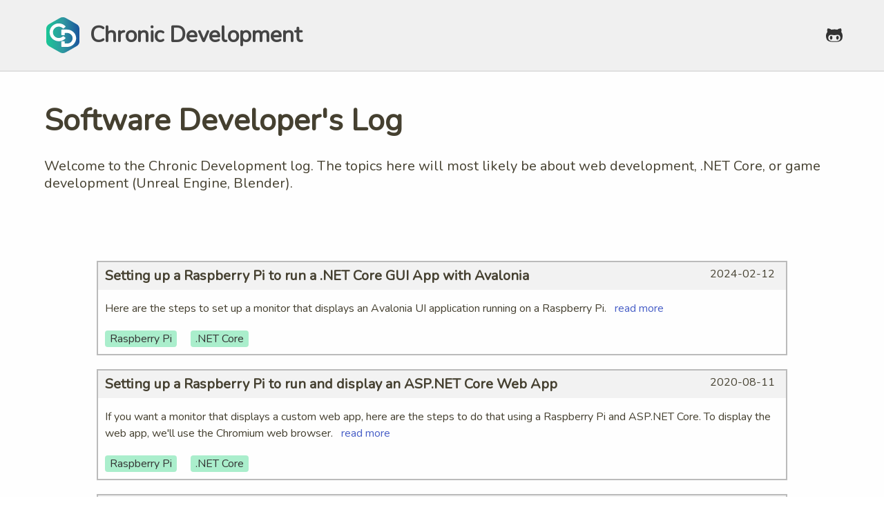

--- FILE ---
content_type: image/svg+xml
request_url: https://chronicdev.io/static/CD_logo-cedd8b132ad1678ea601dfe631feaa14.svg
body_size: 89454
content:
<?xml version="1.0" encoding="utf-8"?>
<!-- Generator: Adobe Illustrator 23.0.4, SVG Export Plug-In . SVG Version: 6.00 Build 0)  -->
<svg version="1.1" id="Layer_1" xmlns="http://www.w3.org/2000/svg" xmlns:xlink="http://www.w3.org/1999/xlink" x="0px" y="0px"
	 viewBox="0 0 664.3 720" style="enable-background:new 0 0 664.3 720;" xml:space="preserve">
<style type="text/css">
	.st0{fill:url(#SVGID_1_);}
	.st1{fill:#FFFFFF;}
</style>
<g>
	<linearGradient id="SVGID_1_" gradientUnits="userSpaceOnUse" x1="11.6283" y1="359.3093" x2="652.8303" y2="359.3093">
		<stop  offset="0" style="stop-color:#1AC796"/>
		<stop  offset="0.5098" style="stop-color:#2F97A0"/>
		<stop  offset="1" style="stop-color:#1A549D"/>
	</linearGradient>
	<path class="st0" d="M652.5,297.8c0,18,0,36,0,54c0.1,32.7,0.3,65.5,0.3,98.2c0,11.4,0.1,22.9-0.5,34.3
		c-1.1,20.9-7.1,40.2-19.6,57.4c-8.8,12.1-19.9,21.6-32.8,29.1c-33.2,19.3-66.3,38.8-99.7,57.8c-37.9,21.5-76,42.4-114.1,63.6
		c-11.6,6.5-24,11-37.3,13.1c-16.9,2.7-33.3,1.1-49.5-4c-8.2-2.6-16-6.1-23.5-10.2C206,652.3,136.5,613.2,67.6,573
		c-14.9-8.7-27.7-19.6-37.4-33.8C21,525.8,15.6,511,13.2,495c-1.2-8.1-1.3-16.3-1.4-24.5c-0.3-76.9-0.5-153.9,0.4-230.8
		c0.2-22,5.9-42.5,18.7-60.8c9.9-14.2,22.8-25.1,37.8-33.8c20.9-12.1,41.8-24.3,62.8-36.2c47.9-27.1,95.9-53.9,143.8-80.9
		c11.7-6.6,24.2-11.5,37.5-14c22.2-4.2,43.5-1.4,63.9,8.1c6.7,3.1,13.2,6.8,19.7,10.4c68.2,37.4,135.9,75.8,203,115.2
		c15.2,8.9,27.8,20.3,37,35.3c7.6,12.3,12.2,25.8,14.4,40c1.2,7.4,1.6,14.9,1.6,22.4C652.4,262.8,652.5,280.3,652.5,297.8
		C652.5,297.8,652.5,297.8,652.5,297.8z"/>
</g>
<g>
	
		<image style="overflow:visible;opacity:0.5;" width="531" height="474" xlink:href="[data-uri]
GXRFWHRTb2Z0d2FyZQBBZG9iZSBJbWFnZVJlYWR5ccllPAABT05JREFUeNrsvWusZNd157fW3vuc
et5X39u3m6QoSpbGGmtMP2Jn4iB+UPDY/iLkgYkHCZAMOECAAAHCYJD5EAQIxvqUbxnAgwBJPgQO
Jl9mBpiMxx9mMiOE8kOmPDZlybJlWSZFUqRI9uO+63nO2XtlrbVP1a3bD7JJdjf79l1LOqyqU6eq
bp/atffvrMd/AZiZmZmZmZmZfURDOwVmNmbvamSn28zMzMyAwuzcj8cXeXsO4IV/CHBpPz93fAzw
xhsA1U/x4+0H9Ge8BLDrCa5eBSiKvOu3vkjw8k/xnS/w9hWDDjMzMzMDCrNHY7y9DywcTwGaLsB0
F+FHIoDrIzQBYOsAr+IUulTyC57irXuf/8R3eTuEd72D2fEWQcWfMxwRfNcDzE8I/A1+zCBT/sm9
QocBh5mZmQGFmdlHG1e3QIMCwzMMDF2+PwI4WT+FhZMThN0adptDLOMViJMK08xD6vYxuQqpU2BK
JVJ3hms0wYJ6/N6dBzCEG97GcBw8NbMBOSTCegYuluRmNT+ekB8MCcM1uDkoaXZTwGaTYKM6hY4N
Bp+SIWP3TQYOysBxO2wYaJiZmRlQmJndPo4EHr4F8DyDw/jPAGY/ydDQuQ0adgddDM0U4hQxdXpL
WIiz6Kg7xWFC9HUXUgiY6plLRReTR0c+8et4PfeISA1vJX+mzy6AwBCA6aP9A8T7Qa59NIPkHUGD
FJlpiCBhCuTmE3IhJJccOTejUVlTnDJolB3CyLDRQof3c/L9Pt2czmnmB3eAjT8C+PQ6wb+4BPA6
gwb8PYMMMzMzAwqzi+x9WADEZYDrM4SjDsKnjpBXY9wdbjMY9LBBXosxYPQnjuqEwwDoOs7FihGA
7zBGZFiok0OMDviGQACCnAfnAInXb+eIH3p+BS/vvI95gqgFCr5xCfm4j/avYkgAeUuI/Pa8sMsj
vuVHiXfznxn5CEwRKAH/DyP/10dGDZeawiU+WqHDN1VyBSWfEo3nkBqfyMMaybt7fk3oJNobH9Cs
YLgo1giuMwj5ku4CGQYYZmZmBhRmj5v34bkcunjnd3HpfbjMAFGs45WC0E29E3iI3bkTb8PQ83rs
e7zP+ShQADMX0DvvZPnnnbzUEj9O4Dyzgef/CDx4XcF5ieVFnIGCicGBV3Ig3gdyXyCD9xJDhCz5
Yu4+jOTU+gcYVYQokAEhCTwwU/BbC1Q0zCyREYKZgoGCyYP/kiRsw39yJL5xso+alJD/WQwh4teo
+X8AJcNISIGf92mWJkXiY+SklMm7igp+bu/wJEPGWwwZ/MmwyZDxuTEDxtQAw8zMzIDC7Jx7IF74
VgsQf4MB4nN8Bf0awuG+2+2vo+tErGfJCSy4ous6qeCL8LlchDMsoEfPF+lYCjHwZTvwdXr0QhD8
9l5WVy+AQBLAAF5nBSog8DrseWFXb4Rc+ufneD/f8vOe/7LAi7rggxcvxeIPzq4F+oj/aLfyBiRv
SQIJ/LaRP6mh9jYRNPxcdAIMjhKJrwL5NAhrSJCEoYH/fY28zgmAiJPDuYaPYOhwfOw8isOmafj9
UsmAUTNoxDipGCO6KGGTFKqgnox9Pm1TmhBcH2UvhgDGV3+R4GULkZiZmRlQmD3SXggGiF99HSE9
A3CT18ZPdxD6c7dz4NCXQ2x6A9ccjp3DRqIWngr0Ub0NRZAgBTap4LU2OAEAhCLy0slUEPjdC16E
JUkh8LU/wwK/kgGCF+IFLPB9eY68ggMIeAg08D55Hb8HL90FOo1xyOv5I9BlpMD7OIZJ6UT/r44S
TETiocCan2j47xGYaEjiIrxJRIQQFTBa6GgYQ5qEiU+eq+V4phKGCAENqlPi1zNseAS+j40CShJQ
iQ0jCv9H7lMM0Im1g8SwFsVTEqbH6XAN0rwMBK/PmLUYLj7xLsGX+S954z8x74WZmZkBhdkjABHq
heAlTnIgVkIY6Keu7iTXEPND7XwJ3vN672LdBM98AYmC9y4kXuz5Qp1foZBQ8oJa8MpW8sJc8rJf
8GJc8MJZChCIt4E3fsyQQCCPC4UFAQwBBQWLNsTBH5YhhIFDvBSQn8thj0XyRPvvoPu0luIyEUPe
Udwe6qHg++J5kPKPDBUg+7D1XghgtNBB+hyDBCzvK2Q4vuXn+bga5blEFYCr9FgGC/LCDySxEYka
8WPPr4+NYAYynBQB4qygmEKMBb+iaDppn7+c9/BeGFyYmZkZUJg9ZIhQLwS67b05umKdAaLWkEIH
xPEQfUw+OFeIZyHwepsXfwYIB46BwDE4MEBg6ghAOBSQwA5JPScRvzHySoclv04hQ+CC+LWoEMFg
QS1MtKENIsqwwDiT76PPEIEh51GQeigQc9aEZDvc9xOEOYwglR0gmRWIAhTijZAwRoYH3ifPqfdC
Qh+A2Tsh0CAlKAoSUooiEAF1fgwZIIBhAmHOr6so8QZYoaMWMhQ0anJQMUpU/AG1Q1fx+a3F8xF9
0/iIDZNHbCgl7zsxzMe3ey8MLszMzAwozB4uRAx5rZ/5ep0cJudLvjZOtQveB16dGBowFolcgd4x
QECHFBioFI+Dk0xD3sdQ0OGFsJNAAAJ040W4wwso3yd+TqBCYAIYJiDDA2lIJOi+NgzC7xsk1IE5
mcHnGk7U4ghchEDyfXEj5DTMBwAU0AKFJmLm0EeGh+yFiJKkKaEQ8V5k6CCBjiZDhwCHJm+KlyJD
BsISKgQYFCCA5rxPAIPhAuf8MXJ/zu+v9/nczBlI+LGTx3LsXICE/+UMGcCQEeoYU4OuaZqAMRYU
3TTGctaPhxsVw0VjcGFmZmZAYXY/v9sXAH6V1+v9HYSn12+DiH5NITnnm6jAEAJ4BggqnMcSEwkI
MEQwKKCCQpdXzi6q58EpRKgnAlDAoauPSWUrO+iypwIk9AEa2ig1xKEeDvQavgC5D2dgASThEp2M
SafeCE28VHGIs5uUjGrqhGyE9/nn0HKEggUBtJ4K3ZC5SQFC9ke+z/8cqQRZhQ4JjWAbJpGkTmw0
BAKLTeABxYPBgMAAoXCB+b7AAwHvgxnvZ/KT+zgleYw4y5DB4OFwHiNVfLIqKSRhcmmcp7pIqZmV
DDqzdDtcbF1P8FU+zW/8K367lw0szMzMDCjMPoA34lXn4JMD3AkHDrsDV8fkez6GxMjQeFf4hIWn
VMTGCTCI10FDFc65TlI4YFDgV/JtDzMsiDxllxCz90HCG6hylS1UYJkhQmBD8ickbwILgQe+DRkc
zmy3w4KSgkKCeiIwj9GVbQkZrd1XoKCz92kBFZSBYVlOQivPpztsceW2ab0acttILoV4MPiNxGuR
vRTtJp4IfmeBhplCBdJUQSLJrZvyx8k2Q3QzoDQT+BBvBv9hlfNpDs7VjSPxgNRFzXDRSCVK2RTV
KB3hIM2+HxNjIcGzR+a1MDMzM6Awew+QeP63Ed4sl96IS1PPy4uUYvZ84X3gq9nCQ804kcrofIev
t0tMqQvku+ioy5f9PV6weryIKUQQ8WMUjWtUkMDcOGOxiddBPBgSzmhBAovWK5FzJHISpm+BogUG
yYPABSy4u8BCHpcS0sj31B9BZ+HiQdsi9KEJmu0eWoREboGKW6EjwbJSRKBi6cXIngtJ2JQwyZk8
C/VcVCC5Fpi9FOqZAJzy66fqqWCg4OOm/JqZwoU8h8RgIc8l9WIkj3MHcc6fWjUUKge+jhGbCNMY
PMWTXopzKc5Vr8WPJfjqqwBv/B/mtTAzMzOgsO/vBYDnPofqIb+843Y7jeMlw9VD53tzDFFCGCEU
nkIZKUqogsGAIcK5HhKDAzF6CDAgCEz0eVFqbyHDBWCXV1H1TjAGdFqI6OQES8mNoGJZFtomV97m
hcgaEginAOFWxt97wQKeuXcmZwIf4Nil5X/az6Vbn7wrdJzCxWnIJIPIqecih01a78WZKhIJidQM
CFXrvZjncAdM+buaKVjwfYUJZJggkMcTPvcTUujgx46mlJLAxow/ZOYhzMmneYxN7SPVVTFvqHJN
WdXxyO+m2ffnCbqVeS3MzMwMKC6sN2IR1vDOwTi57YSOtjqe13hfQAqxUxe+iZo06SREQa5L4rcA
hgSGCF7h+rxA8YYDfsd8n/cLUOgxkL0UkiMhEMHHdJfJlVrmibkMlBYAgTkPQmAB9fFq/sMqNLjb
xt/7wgI9AmP1Vm3vu0LHGeBYgQ1a8VqshkqW4ZGVxE6t6iBsEzg1IXORW5HBgsQ7QS1gQIYK3j/m
5+V2wsczZMAExXuBcnzSHIzGNZVzvo7k6lTHJjDYnPVaXE/w7V8h+MaXDCzMzMwMKB5rkFgJazzR
f8rFyQ98VfV8D32IgQI2VDJjlA2kLroo8MBQ4Hq8yg8QBSDSkAQiAHgTqJBbBQs9Vr0Vkg+Bq2EN
DV+UrfehaMMWq16IBShoGINy0mTrbSBcGWb46ALDAwSOVjGrPUaTPrUdydnQiCBJaktUY1s50rSA
UbWVI+q1AE3cxBwSkTyLHBKZKFgoVMAY5RZxDAnHCXDMby3hkQkj3sxpgmecp4Yqn7CuulTTPMVO
8vEIeml64yiBtFT5U37ZD/6JhUPMzMwMKB6f7+jOYQ0abvliNiqilHVKOScv/k6SKAl7pJCQBryo
DAjcgF885G3Ay9eQ9w154Rnwcf3snRCQyLkRpKWgkCs0VIBKQxq3hjLcoqwTVQ9iFSBWBKeWt/iY
QMNHhY33hoy2euTW5M4cGpEeIiqYlatF+IxXuQqEGCwwJ3GSAsVEQSJDxYjfdCRAwW834i+Kb92E
kW+iXg7Sbd4Q8mBKtehepFA0xawTj2MRZ3tvJyg8wZ/NDCzMzMwMKB4LkKgPGSSedjs+OBrwRWXy
IYc1YuGqpCWdjhwDQerzct93BAISQ14sGB4EINyQF5M1gQhefBgmcogDwUmypXgkOtBqRsDCE0Fa
4hlwARG49EDgSujC4OG+Q0beVkIlkoOxCIkkFdgSue/TnIuczAkLr4V6LCbisWA+GfNrBSJOSOCC
aMTvO+ZvRiGDx8dEvRYpTb0kgSY3T95XwUNVi/LnURUH0I83D26kkYGFmZmZAcX5BolPMkjUcern
G8F3Cwx8NVlgLWGNVDbiVXAkYQqGCA1fCCwMEYHhgYEC0hq/md7nRWaoIQ6iQZt42ZVG4q2ehIQ0
shT2nco6swfiDgCxCF2QjaP7Bhl3AAzVu7ir96JuQyMMF61IFsJsmbiZ8yp4oxG/yYjfZcQfM0p6
CyfZa4FjlHBJwil5N5HXN6mpQqpVrZPG2PTdmoGFmZmZAcV5Bomm3/giQFG7UHhfiHx1B6MkS1KP
xCPhQL0OTgFCvBAuQwTRGmELGBLeYJggCW1IToUoWYKWe65CRGgBwrdeiNOSzmX5pgHEx+LBoGXK
arrNe3EKFitwIeWnJBoVs6xpIaENhQrJq1hCBR874nc5QdkH6rUYgYZJ3IQkyZOaWaQ4DxANLMzM
zAwozj1IoCscivBU2UEnCZNRKzNQPQ4wlJwIns3XePUXgMgwgQoUQ63gyF6JXptkuapeGVYhgo9x
bR6Eu90LYQDxiHsvbs+5yFsWzaIVoSwBBcwei+y1AIGJE7494WNOGEZOEuEJH8f705gkLwMTg0Wa
GViYmZkZUDyy5/5FgF9+E2H85jJHwg8q79O0qEW5UkISIjolIQrQBEoJZ0j4QvIhFB54NVnX+znZ
ci1XcEjCJTB0iDcCVCJbqjTOik3dDSLMC3GuvBermhdn4WK1v0ira6Ey3+K1mLalp5K8KcmaEv4Y
EeExP3fM3/wxv1t7n6FD8jASGliYmZm9p3k7BR+H8ZT9PC/c2+84WNv0O2uXfG+tCZ1e3UlUd8GF
voPOwAkseNjk2y05mif9yzzJ7/Jkv8v3r6DeIj9G3o87vG+bn9/ibZOPX4cc8uhjK1AlTb1WvBO+
zYtwWcUSVxMtDSYe/QuBhbooLL87PPMd5s6tJLdSqYOFdITlQ2QMSCVQh+93M3TmkmERM0PRH1Fp
dZFYJ2n0VjpyBTiVUQ+OPI8b5xP/J5Tk6jDHwhV4ubMJzWAG1Q//JMLsCwgnB/wx79g3ZWZmQGH2
4BaCFxCeGyHslO7KoO97NC86IZQQpBdGxYs/DhHDGi8LmyBw4GibbwUYFB4YIq7wBarcXubHO/yG
sl2SY3nbgBzyaCs52jCHLiIUtAw0LzIuZ0WgM4h43OBimfPSfq/aZC3nyCzaxou3ClWkTETLVHOE
H3czTEALGSQqql3Ufi3YggXeFSwafoeys4FNuQ5NfwIgYFF8CeDmK/x2r9u3ZGZ2QSYjs4dynhfh
jXVe7q+7rZ1RcPP14MumCN51KHiZyPuURCtCwhkoORHrPIlv8CKwgUgMCxLeANnWSHUlJD8iX1m2
KpblaVOuVnxqCQ9n+mXY9/74D7mVnAtq+460FSIEuQ17Lj8VXYt53qRXiIhgqTjWCb/mmPcdE+ER
D5gjBosjHkHHmCQUknIohLzoWkw1edO5eYOuxknIOhaHewl232yVN58jm27MzMxDYfaR7NbwhvOd
PhR8yVdSUfTAYd8HXOMrwU2eoLc0bEEuhzYArqCENiSsAXCZsqdim9/zEt9uKlxoiehtYY3V7p53
8kaYXRjPxdJr4e7otcjN24rcXh5bRVQJhaD2fWnHVPfUY5F7uQBqi/qCX82vcRJW4feJArGuQI9F
muLa0EEabEC9xvxy+CLCyXWwMIiZmQGF2Yea0G8Pb5RYl1DUPWSQcI6GPK1v8OS9xReR220uRAYJ
uB0keGOQgOypyKJV/dxz425hDVxZRAwkLjRY4BIuTnMtNDRCi3BIvlWwEFigss2luAtYYNskjkqi
WPBbBh5u3sn7YOPANdjUHkOaY5qPIXavAnzupxGK/8HCIGZmBhRm9z6B89XYL/8iwtW/6qC/57fK
UUGzbumL1HFF0XPBDdA58SxsOoJLPHFLPsRlRLrCL+eNljChyZYMEjzBb0oVB2g1hzbxOi0DzZ0+
zyZZonkjzN7HawFtrgVhm3NBOo6IRCEV2y6ydwILPAUL3e9KPVbCbQSBYdkncC55Bgp+7xC6OOwV
kDolNOVfIvzMOs88I4B337VvxMzMgMLsrhP2888jbE/vHt7waT17GTRssc1T+WVJshSQQIEJhF0U
uABikGDYIBCQWM/Kl9BHmch1EsdiCRIZICysYfYRvBYLsGAcUDil8N5gARks8lhsQyTq2dCkTRmX
PFa9oop3WPK7FjTGeuggDnj4r/00wOHPWTWImZkBhdntE7SEN/42ws7TDgZDv0Hzoh+whE4Seey+
w5XwhpaAtuENJx4JuCo5EwS0y/suw2nVxipI9HLJ3ypIWFjD7D6M3dvAAu4BLBQgtMRUAEMVXIGf
c/k4JMmtQC9hEO8Sv2/N7xzRJR7QHiHREJpyBvAzPNzDxLwVZmYGFGZLr8TGroOtJ/x2D0JnTkUZ
UseF2EMXh4j+bHiD4UG9EYvwhiZgqldiG3I+xaL8c6BlfLjwSMDdQMLM7GMAi7b0VMtK21tN6iTR
uyj02Fxp5HnsaxgEiInDOyjmCZphCXFt07wVZmYGFDYBL3MltnY1xLFeQdEveaJNEmN2Ay99NRAZ
DtyW5EKchjck6RKvwkKkCkBEqS5BLhFd59fkBl6L7p9390iYmX1cYBEgVxSVi3FKIEma6kXrtAJa
ba8YSRQm7ViL0vI+yTt59JRg6Mm8FWZmBhQXHSaeR/j5XcaArt/u1NkrUYSOS9TnyXTIy/4Gr/pb
hJpQeZmn0NXwxhWeo3clT4KkDBRhEykrW/Jx0lK8qxNxzrj3yyRLAwmzRwIsFA5Oq0LgTMlp9los
7muypip1BsEIHskeiRyBSmthQQ2EacJmrXvqrYj/k1WCmJkZUFwEa3UlNn4W4bPHfiNOQi9gB6KT
zPcBX3WtiVy2qlc62OHDJclSki0lvHG1DW/sZD0JlcnekEZf0oNDy/IIFuWfud+GeSTMHjmwWFSF
yNhEHauUcybaklMdw53Wg9HJUJF1K/ilXqpA5DXiqcDkHIYgpSWn3oqNOcDRGsBon19m3gozs3N0
pW127+dK1C4rhE9+310+rnxTxlD4XsmXaV1K0h4cB45onRxu8uQpyZeXFCxQEyy3tPQTcCN3A5W2
49DL+RE6Aed4c4Y8U7U0e2SJWgU4kcTJkHiULrqciuKmdDaVtulTHutjxoUTkiZjCIf8sn1+mSRJ
7PExTAoo94+YKI5jwlFscFp0aNZUsTruxnr+zk6EjTcSfOenTWXTzMw8FI8bTCxCHI3f7swDhVA6
pK6LoS/twzVXAvESSX8N1L4bqnIpngmeVHf5/g4fJ9Udi/DG4Gx4o82TWAhSWfmn2fnwWCDDAyoM
i4aFNiWjRfJmiSjCVyjCVyXmCqU2pwICSQgkqUS8c07cHQnRe/ApwtCPgHolNBvMK5EPv/lnFgIx
MzOgOPcXZHcMcSRKXSA38KIR4d1m1pQQcSrMKpe8MRxcIanoQFJxKj7mfcIblidhdp7AAhe3y2Zk
Ob9iCReavCkVH9AmaCpYYFtauhz7Ul6KThuOJCfvAakI0AkeUvIMFccWAjEzOx9X3mZ3Pzd3D3Gk
6PrkST0TSFLFodoROyqhLToT1IY5VJSKspZE9kZYeMPscfupUO4/puGQNgwijcdImo9J47EZbxN+
PGaYlkZjh/z4gIj2edjf5GP3NCSCcMDvc8SwPop8bBlw2szIQiBmZuahOO8w8T4hDg+bDvCSE/0I
Kf1EuMqT4VUJdfDcKlUdO23uhHYHRW0njmelsi28YfbYeCuW47cNgyy8bRSW8KyhD61eUqhG7ZCL
uQ+IeDLA5dJoCX+Ip0KwwTsLgZiZGVCcV7uHEIfDLSS3rUqXWr3BMCFAofLZqjWx3XYDFUGrAb9n
T2FiWQZq4Q2zxxUscBUwFnLwizEflrdSMQpLwChE30IEsBguvPCEBFHEzQEWAjEzM6A4n14JEar6
LsIWucvFcehAXZRF2XFEPYx+yNPcBm9bDtrES9Kky6t8X8tBUUIeWgqqlRxDWPVK5Il0IU5lMtlm
j/HvqB3b6qUg13rictv001AfQwUVKKWkrY5F7gFCqqxJrfYKtmAisZTCMX00FcT5McRBDfDvP2FC
WGZmBhSP4iT4gUIcV3LyZd4ISfZtk4Q4UHUlWqVLys2S5IqMlnoS5pUwu2DeClzxVqjHQj0VSJhv
JXkTNWEz5Oe0SkS9FW3bO3SJNATCpEGh62F9ow+pvwn1Gk9h8QWAm/8Pv/RLdtbNzAwoHgGY+PGn
GQfQb5RV6JXvE+JAreK4SnIrctqgehObfH+NJ72BdF/Moj64yGJH80qYmbdCvBW0EMXy4rEgFcZi
oCAtIw3YynorTEgIBNoQCPGrpS2I/I4YLGIk6Mz7/Cu9RM0lZvdUWF6FmZkBxcc84Wljry/i1Wf6
vrPpiw5CB73v8QQ21AqOO4U42j4cbYjjkrYjRxzy8/1ce68lchoTNq+Emdmt3gp9oN4KFA9Fzq3I
YMG/HcqPiyWQ59+Rvg5bDQziH2iUcqvCQaJgeRVmZgYUjwBM9H/SXel7n1zgqanuYgh9wrTGl0Ob
Dp1oR7x3iEOaeWniJfRa2eHQJp9ZroSZ2V29FfrrWAhjZSnuNrdCQyBSBYIS+qAc+pAQCIl/QjwU
TrM2C+cgMJaEZn6aVzF9AmA8MagwMzOgePgwsXMInmoqeZbqOhJtibSuzbrQSyvxy7nFOF4FlJLQ
u4U4oAsLrwQutCVMV8LM7D29FbAoL12WTgfK+RUa+qC2nLTdnwWz9DdF6LKEFkBK0gdkmVdBw89Q
/dc/ya+4YcmaZmYGFA/aeEL65e8hbP2o2zm56qFDBfjQdc73vYYupLGXNO/SkMZVlIZeSFfyY7yH
EIfpSpiZvb+34tbyUu1meksIhHLiJi5AnXz7fPZsJEIJfZCTn500FiuoN0yU+gHqH3qKoDo0qDAz
M6B4UJNYWxb6ZNftDC57SklaLXcxQZ9nqQ0n+RKIonYpvTiutt1Br2qrccJ7DHGYV8LM7N5+jy1Y
3C0EQsueH9lr0eZU0LL8Oqu5CIVAdKLRSSLT2almfNuD5jOfNKgwMzOgeBCT10pZaC8GmhYlVk2X
IWLgEsMEkHQFFQ/EbqsrcZUntKsa9kCSXAoLcZiZPYjf5pkQCK2EQMjDsh9ILjXVkIjABmq5qVZ/
5BfyL9jxSwq+TohA3XlFCQcGFWZmBhQPACZuKQv1Tez5wHBAohsBl/gyZ4dnM+kKKg29rvL+q1n1
ErYZLNqW49QHbW5kIQ4zs/v7G71Vs6L1+C0ajZFWgKjKJrY6FpR/e6g+ChKyILZEwGCRkqNuVRtU
mJkZUNzHiepOZaHIYOD9UHMhIF3KZaGwy3NSDnMQSnko76NL/Bba3Itnqy5vHZ645ArJQhxmZvcd
Km6pAlkRw2phQjRdRLMi36qSpnQpxUVRqZSBCFUQBkcpeYMKMzMDivsIE3csC2WYQNrk6eeStBwn
JO3HwZc5V1RvAuEyguZLMHBgq3qp8tmLVuMW4jAze1C/W/1ptRkSeksLhU0Vu4Jl+EN1NGXfIvdC
Xkqanyk/ToMKMzMDivsJE1IWCtQpgGLXEQparJNUchBs8/WNhjhyvoSIVkmJaO7HkWFCQiLYY/jI
qpcmVGVm9vCgYlEFQoinv7ucsKk9P1CrQhwtQiWo3g1SqACDCjMzA4r7DRN1UWC32+VrGS0LdVoW
KsJUKGWhqjFBIlglngmgHb6/xc+vo3gmCLuq3AfoTxscGUiYmT2U3/Hit7ZaWooLlU2BCRW8OgX8
BVRILzHV+BaRbkwGFWZmBhT3Byb6gw5PM30HzboD2uJJh6EBpCxUPRO55TiJgJUIWTFsSMtxhYlO
hglYgQkLcZiZfQxgsZJXQbhotEenMOFwASALZQtp/WFQYWZmQHF/YQL7PJUITFwi0ZhAbGW0pZJD
e3Jc5v3bonzJ888aP9/nfQYTZmaP0m97mVeBWa9CxTKpTdrMpaa49FQYVJiZGVB8pKuYXM0hCZiS
M6FhDvFMKEykSyS5ES1IEJDAxJXTslBVyBy2Lcc7PP0UVslhZvaoQkXu37uECikfzfoVeCeoaMnD
cirMzAwo7hEmfvxpLQ2Vag5JwJSciTbMoTBBWTqbQUKktGFRFrp9piwUoAOEVslhZnZOoILuESo0
VoIugWxlkQg71KeCaD9S/coVgGNrKGZm9lEtnP9/wosAP/82QG/P1d0YPDUdBN9zMa3zRLPFlyfb
PMnsomhMkPbkuJJ7cpDKaPPWb2GiUMDCZQWHU0+pmZnZI2QKDyTwQBkqAi12KWxQSxr5bs6sIP0l
a59S2UuVPhdTDRsbVwj+WtGM8b9N8P0f4r1fsFNsZnYxPRSUe3NcalQBU0WrQtDSUKnmgEXOhOZL
aF+OXBaKsEWLnhx3Lws1MzN7LDwVmsipfcQk9MEHJ94RsfGJ6ibNQo+ay+v8bv8Y4OY37eyamV1A
oMhdQ5/sOunNIXLaooApolXUloZS7stxhSCHOUTE6hQmyMpCzcweZ6jIP2j9TbfBSxW9kgRNci46
l6IrKHZ6lOJgTs1nS4LmwPIpzMw+pIVzO5lIRUf4vNvpbfp0jDwtzLoQwgAhbfAkc4mnDvFOXOZp
ZJfvixrmtoQ5bocJq+QwMzuf9j7hj/bqgDQAApHv8QYNoKuZOCp0VEeiJtZFpGkVwT/hoPkkH/MN
O7VmZhfEQ3FaHnpyNbcgr5quNPqS3hwip60KmADL0lCp5sgJmNoIzGDifF+Y0qnm0YPazEt13j0V
GubQkAeuyF2heCciClQAMVhAzS+rPbimU0NMNxM1b20QnDzLY+wP7MyamT3mQHFWa6JDBU8O2oJc
uoZKoy8Ja2gVB2jrccmZ0NLQXM2Bbc6EwcT5AYblN7+8LIWVa8/7ObRW3o/OIoUBx3mDiix+hStf
mnotEu9hkKCab+e8u+InKoJUpxqbKnRi8xnpDPJlgOvft7NqZvYBLZyrSUPKQ1/7Il55ZuxinBaQ
fJcvR/ou4TpPEFsO3DahyGrDLs8tl3lW4ce4xY/XQMIcKJ4JuiVnwmDi44WHWxmB7kQJmlC3PFhT
9unsa+8HTNCizFC95kBLcLhljKD+DXiWdGwcfbx2NvzB4yO04yuBhjug5t0zPmbMI2fEX9sxf4fH
iK7rIJaxD2ENkvOwgSNpMmxmZvbYAsWp1sSVYx9TUaALHSTXcwhaHgpSHireCJHVJhIvxQ5oXw5Y
51cP+H6HnzOY+NgBYhUAaJUIFBkwkwKd2b9Y7vOWKDd/anfhfSAKjcDnJWlZaHi7W2J5n9oixLMg
Qbe7VGx8fVxQ0XosAkmXYITIT4gC7oBEDRdgKPd56yWCLnNEEdB5HwuHJ0cI1d/kF/9dKyE1M3s8
geIOWhPoey7ROnrc5OljGyFd5nle+nLstsmYfJmBGzy5DFqdCWk/bjDxcUHE6dq/8CzQKTyoeADB
KUxkVcPT51J7pZnaVSOpJwNbtQH6CFCBC4WCVtRZpArgjBaJax0Wp2WIgLclXqD+8S2SLMbWGcQw
wHioUJEHhTQQCzxE+EKCRIa/KyFS/i56vE9UcXVeQIeBv2VHYY403uLdn+fdP2an0szs8QMK0Zr4
1wjrpd+gMhR1KqEMPefSGhJuMB9kzwTCrlZ0gMAEXOL1QRIwF3LaJb9N1phQp7ZN7A8WIFZ8CkuI
aAEiBwsUAnjHKigwJPDW7sPlfox0+pjvkyTVxfa4DCI5BEEf4k/FZU4EKkjIX+sx5xa5fF8bUPkW
JvKWr4D1vmINti2087GtJDS0sgeLnAtaAQyDiwc+Z0CbS5EBUb5H/k5FGhMLueVvp9D5T9qgC0wk
5ySZM80rhPHX+HW/bafRzOwxAwqGib+N8ORfd9u+5zvJlxBTL0EcJESR1d4mSpd5bt9V7wThLmio
Q3UopGtoXz0TJBMHeLgt08/svkMEnPVCtPdTvoDPGgC8S8Ah8jMx38cGFmV9vI+Xg0ahIcNERN3P
9/k4zdCnFixw6blYfNYH/buXoQx+tTSX8rzHK0jwmOEL3UDaIlvGDnlaLEyInv8xChv6XAYMDy2I
yG2O3py21sas1+iWMGFw8XDmj7P3Fwma7YaroSweifz1xJpH5jE/Gt/vrF8zMwOKj3UyWGhNjDc9
dZpCWoqTS32McYOn/0v8cz/VmgDYJWn0JV1DVWsC+3zFUeqisOzNYQqY9x8kboGIHIrI3gPU0ETS
W8wgwC8RaJBMe4YIbPgghgSSW57J5bEkz1G7X8Gi4e+x4am/5vdq9H1kP2qiXWy9GvwVf/CwB+X0
Ssw9LMXzoL8H3wKoaBoUom0gvxM+LGAGhULGlLrS5eqWkMcXw4eqrKp7XV/bvg+PO2y9HeSXnTGX
Y9Hg4kGOSw2GtSLcfJevQTDmcYMZZjGDrpSTojjMipqwNyToiQT3Gm+/ZqfSzOwxAIq2ouNpvPLM
potpXkCdOoR+wFOyJFlu8gyxrQ2+snCV6E7w49P+HDw9dHJFB6w2+rJv/H5BxGo4484QoQs+SUIc
Sb2/wkHNR0rJXsXP1fytVPxclfdRxa/h/VTrc+3Gb83wgHwfFTT4E2qFEYYMDZkgpfYPoQ96RUkL
WWbxNBA6Xlk83wo4FCLFruXFREuo0C604i7nW4UIwPZWE/9aV7r2hMkb6rEZMPS29WIQtaBhcPFA
xidRm2MruTgk4MBjT8aWlIhquegctGwU5jL2GC0izyvJNSVhPORvV65PfspOpZnZ4wEUbRJmd8/x
JWlwnjqtx2HIFxqbvMBcEpjg1WsXc2WHwAXDBEoGd58nZROuemAT9WlOBCzCGbdBBGZ4UIgQGACZ
wAUW5iiTOfFEjsj3l5M7T/TynIKGwoZCB7VgoZ4JBg0BC/FuiCdDwyT8mXJ16ZZQ8UGpVa5LdUEn
DU/oIp/hAVLReiwyXFCGBIEIzcmBBUDwY3Il/428GoGMU36OOnx2Sh52Ahql3ocWTuSWX4P6GbgC
F8sOme7sWDWw+DAw0YbSJN+m1jEGNOMDJvydTPh7GPMxEz5qxo/n4FLTgIuFS8n1+esLv8mHfslO
p5nZ+QeK25MwybuuQ4YJpE2V1QbxTKBUdexImIMnjk3UcjDTmnigIIEtQGgCpEDEMjmyOQsRCgNV
BgaFiSnqhI4z/iqmMrmLJgC/7Zy/q5lAhgCFtoGUq0jxXPB9CXuIZ4LEI5EkzJGanF/hJDQSSV3V
8vlEbfDig1lKomIkw0OSKp0D0TAghgcKlLANXWBYeilaqCABC9ISZIYGrR4qpTyRP77TVg50+Hx1
+fkOH6fVBQIZup8Wx4EAizSlKzS8AurpaPMwtBcFnnagADhTPWJ2Z4fT0jNBKY8dyDALJL3JR/zs
MX+3x/y8JEmc8OMxv2aWKFU88uKIijTdnCfovsxP/a6dUTOzcw4UCM9/iafXp0Sh6jQJE92A5wpJ
wtzihWubZw5pR34ZQRMwt3jyljCHaU08aJBotxzGkL4IedJeehZugQi5AmyvBKd6ZQhyS3rLX4tC
hXgtsucC5kwHAhK1hj0I60UehXgo5DNzIqaGUPh+lERNvgqV5HzJoaAPDhROe09quSdBYmZ1Itns
Jd+B/6HBZc+Bp0XIQ3MlMHstsK0WAFKYAE3+ZWhAYJCQ0kTIJYr8WDxmfNtDgQ0tXcQe6X15TkAD
S8yvL5Z5GHfyWhhY3B0m8uyhPTsI1FMmMCHjj6EBT/icHvFJO+R9+7wd8mg55u96zC/gceirEKmZ
HMyp/vMRwPVPgQGFmdn5Boo2b+JH8fKVaz71O0VFqRMS9fnKdIMXDglptCWiuEPqpYAtAQ3MIjWm
NXG/QQJuAQlexSU5snUjSy5DJV4HygAhLuUzEEE6mfN9zBu/voUKmLYu6EXoQ7wRlRNvBCV5bwmV
RP4WG4EIx+AQKUa+7kwuhQhNk5z3UgicMDJryPUoP85Vmx9gFYoSNYmYvGOo4K2uHfmCKSX5hMk5
9I7/Bnlj7yi1lR7o+anAHyoliLz4Y+uxSCUDSileCT5/EnLrqNYBaviNAUKAAvsk94mk+qjdtKy5
p94MzGO4DYkUrdciwKJc1cDi9rG6LChalhwLgEp4TMbkiM/1MT95wNPBHh95k0/YHp9KhorEgEEj
HjrTRL6axSpWJXPk5BWCa9+2ZCszs/MNFG3exGf2XVOJeFXFE7Lvk3eqN8GTgoQ2Lrc5EwIUUuWx
wfPqsJ2US82qN62J+wcSOZzAIJFj0bnSQl3IPFmjhDAYDGCSQYIYInCyhAhQqMixagC+EiQ5dsrv
NdU+Cvw+SUIcRFWShEuUDWLyvgHmB0hV4gU9uphS3fAOSZuIPZ77edKvGnKuIt+TtdeRK/hiP3To
A1cE68eM5R8OsakxzRJSV/QISiQ3cuIiKT24ELxghYsV8IcTP598oMA4U3t0PkjeRUIoHBCDBUMF
oXgqJOzRIfFYEGQhJUSGCYEIGqD0lVEQJvGs9VH2Y5v/k+G4o1CiuRdSWQKrZakGFqcw0SYFw9Jj
pqE1DWdghgnAm7zvOu+7zkff4FftE7ojfm7MHDpD19SNZ7y8Mk7w7rf46ZdtOjAzO8dAgfDLbyKs
9/zG5CQUnV7JS1iX1woRptrgCUGEqnZ4ApAQx47kUeTyUNWa6EF2Fy+y6E1r4r6CBLYgIaEJnain
/F1MUCbsPGkzNNBI49HYbhkyFmAxVe8EA0iS3AmM85hchQnqiKnmb6xxDTQeyliXkZ/i639+guS2
mpPj9XQ6janyHekRS7jPvFFPeT2Y8sp+GbDokV7Yxw9TEeyBmiyLkU4OkSoGjBOPtI1IqYf8wbjd
96J2hLErBSClOEtcjF5jLaWXBlSV56tc3jBgZM5wKfDeIvHTqDkSJKQjYY2s0AhJvBJ9PocD/hSR
gB7yeRoQ6q087qvHDVsIAe2MK7DcUU+IlKoiXnCwuKWSI1cYCUxo8iU/Fkpceib42Os8kK7xF3iN
z5N4KfYZCo+pkb4eaT51vqmhG+F73yQ4eNOmBDOzcwwUrd7E2G1TlfMmEnV5JRvwZegaz+BbPCFs
K0ggSWWHlIduolR8APT0Sk4U8Exr4sODBL4/SPDEzCAh2fE44nMvAHEiLmN+zUlutoSjFiLGmj8B
AhFJJvepA6d5FQ6bisjVjAt1k1JDron8KGLwyfPMfjKuU+W6ojZC7oSBIXXIFX2arh9A3a35Gp7X
jFc/TXDtKf6W/ymP3j/k2/vUMLeWKMx/xMvSDwE88x1ezvlUTOdwPNtGVwVI0yNMQ17O4xSp2cKN
YR/9fN8lHnlU8Z8qeRcYXMF/EMUYoov8r9Ky0oKJpEzopYy5gxkSJJ+iz+dtkNVcIYMF4po+BgEN
HPBYH+IyNCJhFAmn4EUHi7Mw0YbhKOfx8JfI4xMkPwIO+NA9Hss3xDPBw/wa397g8b7HLzyi6Ebk
aVoUvSoejprmnUsJ3vwswVuvW7jDzOz8AsULAK9tIDzjXaxTqPnKLnjoO55ceerIJaILzwTANk8M
m9qK/EzDL82bWGTF27f6fiCxkGzAO+RI3AUk+PQyMOAJ5Mmab0m7NfKV3wkJWGRPxQTkeAYKB0lL
QqODubSH9tHXfGHPEJGa4CAWjUujuscPmuQmY/Iu0KTuUbPJH/fKhJeAJ/kjv8ZL5Q8AyncJfvRT
AFc/w1jyNMGrohHwP/P2lft8bv573p7j5fvPAC7tI3z5yzA6lOHHzFp/kUfgJwB+5I8RNg6gmPYQ
qw6k8QGmfokp9t06o4NvxLnG/7g09okJI4D3DMbBOYYLilrlwWO7kyRvgrDviPriiROQEIDgc7cm
3XEZUyTUt8bnk/fz87gMkdwdLB7/HItbki+1yqjO2hISUsvjk3Li5R7/42/woQoU/PxNftXNBOmI
HJ4kKCbBUTUbnzTzVw8TvPp7jMVv2uRhZvaRvAMf9+c/978ibK75dWyKTs91AePQO9rUfAnEq/wH
PskXzZ/gyfZJvn+lVcNcNP3qQBYc8paEea9Xd+2ETG3TLcxZ8VpdQdRqRmgFRvZIKEhAnqi13TNf
3UHb+lkmcASGCfVcTIjSLHmcOacloDXGWNcBa6golnW/ORnOUuNjdIczvjhcp+l6TPVfjFp4+Cwv
if8Y4PMTgj+8DPD6F/lj/t4DgIYPay9m2HjhH2bY+K2/AJj9F7ycdQE630b4cSYC3EA8HGHcLBgw
gltz0RUhuqYAl2IMIZaBwBUeoWiSUAp1HfCYd6kPCSXMMRB4cAoUDM0MznyMVDCJvso6nHbJHEji
p47/ZSjk1hyLRejvcQCL90m+zCG2E37uiJ/b5+2GwEObLyFeiZsMXvsU8SglOokuTHys5iKXNy5P
mvr3fp/gz7/Oh5p3wszsvAJFG+r499w2FaGc1zw5FgP0xLAA2wndFWaEp5DoKT7yKd53VbwUPDVu
IambuNOW2fmVCdTsbhMytTmLuTlXbL0SWl6X5a613HMmeQ98dTzGW0ECGCQYJvg7kWS2E0r63Igc
H59o4pwT1cFKFAljEWuqmljUJUNEnZqYotuLNO93UrPDnPKtXYJrXwOt93/7UwDX/jvKyoRfeIQA
4gNABjBkPPtPUBvcSuvrzvESMGBygGkzYAzRbxx1eaz2Xeo0wTd1QRgK55sOOhTNii6v+1IBMnCa
S0Gi/bzuGCz4VhrdrcPpdhYstDxVK0wKFIlvaitDpOEZ5RZZ5/f38R7Jl7miSEo/ZaweaG4EoMCD
Jl8qUGiIAw/4+SOIaRyTn3jn5zM3a0Zrk9i8+W8TfPMlgtcNJszMzjFQvIDwCxsOnnnab9ZQFh3s
+8ato6NLuXOoeCbgKf4DnxLvBM8rl1HyKdqmX60SZgDLm7i3K7tlCaiqSgpINCp5nSs2xF2sCoKo
kzOJ54FBAo+WIAEMEkTHPEGfiGu5TcKcRogzXrfmhK6GuqxDVcfR+iw2BHeGiB9lfvne3yF4+VHy
PtxvyPjWWcB4jgEj9rD/LnPB+gbGznW/gROf6hRS4UJwWCZKJTa+49ryUq0EQWYSdGsk1UxEGwoW
eAtYZLiWPAspTe2e0bM49VicU2/FrTLacDb5EtrkS4RDPm6fD7zB/+7rpGEOusHzxR4jlTx3DJHG
0cPUQ6jm42F9snUQ6+svksGEmdn5B4rbQx0+DvmSastJ6j7BEzyXMEzgJ3gyYJjAKyDy2m2fDshK
g219voU63m8yPhPe0DwJqlvJa5UjlkRKTbJEjT+LmuARn9ZDvn8WJIhBwjFIJJqkJKENN2+apnLe
N95jM551Yzwp03w4Tc3u/gWCiPcBjBcYML76EsLJf8Xjni+k5zPs3pw66Hk3LPk08uLfBB8K3ylS
rCTHgsHA9TBRHxwNIOE6Iq4pUKyCBd8H8WCQgMfCa5ErQyBrshSw6B2izc/OlbdiGZ67c/KleiWO
+d92CKoxIRChpaHZMwG0zyf2gF854ouUcazibFylKtVVU70WYl1/jWD6ewYTZmbnHCjOhDo6ETpU
4wApbVBwUhp6FSRfAuETfGwOdbQtySFnwHdUrtjyJj6AV0LksqUfhvbC0L4ZoiGBqhSIJ7zKyMR8
BKIgyBvP4YckoQ3U0rtjXtCkkmMsEsYJiVfCOI9SyVmEOoxjHHV8jNhNs+4s1X/xOZ7O/1+GiKML
DBH3ABfvfB7h557D/vQbTnBgfbjDSHbs69qH4HyRpLkdNV30wGAhZaQMFrQCFiChQYYLLavmW5IE
DlhrS09z2WnWsyiWYHF+vBW0chvbbSGjfXvypeRLAF3n8c0wgTcJ0l7i8cscdZJSPQlFmk2rsh5N
sYnfvZHgey8RTCxnwszsMQCKFxF+8SUHT+3kUAe6nuf5lK8itsHhLk8MT/Kk8BRPnJ/ghU8SMSX8
sZVhAnsgioSWN/F+MEHt9V1q8yXETVypKFWWxM5JbFqtsYAIOFCvBPF9hgsFCqIVjwSDhGhIUKx8
hXWoUxzNfUy+TNOb41SffIeg+BbBwS/yPP0VMoh4P3sB4Nkaofp5hF+4iWtxFxMduPVjcG4Q/DzF
IkAqtNyUnMp1qz6F02TkdRCFWPVWCFAwbOcOvFIVJaCxBhkuBoALBVlpaIa3eCseNaj4iMmXooSJ
uC8huujohAf+1PGprLCpxqNubN58OsHXf4NgJGEpgwkzs/ttD7tsNAtYDT7pNmajUBQ6yfVIrtEk
nJEYHBxcQmn4BbSVr8KkKZhcbVFuqIRg4lV3m4zPiP20Xonc7VNgIqtaqmaEuoqP+TkGCBKQONC6
fVLPhGwneeJuQQLinCBWMMe6B91mNBnHKXbS5PU51fNvScomT+l/0CoMWg+Ee7Nfl1QLPmd/i+BX
bsDJV/85Qv355D7xhEvjlNbLKvJiWDedug4e54nCDNFJTxTJGxhDrrDJ36N+X6IJgqJIOhFpcyml
xCyNLsmbvTZvpsw9SFpF2VOYwEdp/N5N+XKZfIlt8qV4JTJIZH0JcAc8dvmcNCNq/MSneVV5X4/r
t2Pzg88l+N4P8eh/TTwTNvzMzM4/UPBV2Xgdd9Ya13EUyE2lnl7khtcYKiSkIQqYuRV51ptYa123
OcwByysr05s4a7SiKyF5EnJ1JyGOKvfMyJLYPGWfaF4EwSHkzPd2o30+r4f8opwrgSpcNXXkZhSr
Cqp0ChKhn6ZvNFRN/4SvEzsrIGH24ewLyhb5O3yBTmbf5kWPweKvPeHAn8QNXJP81ropW7BIQZJg
p+hRS3pJBMWIRm1VznjRMyU3Xsut4ltvRaNggZqUW5xWgiwSmj9Wb8WtypenXjVslVmlS2hOvtwD
reSA6ySVHJJ8Cbgn3jX+px1Dk5MvA4/96b5rRjvj2Lz7xwleOSJ46z8zz5mZ2QP1GDy8OQPhuX+K
0Dn0W5u9suikHs+P6zw5iqz2rlZ0SN4ESlUHPImg4Q8JdUgNft9KRO9yVbfqItYQh3YBbcV+pJMi
5W6LGnOWvgZyhYf72s8gSZhDkto0b+IkJj9KDsc++Sm/SeVDU4XxNE5O5k3sXErTV/cZJL7dgsTX
DCQeJHj/MK+Tk0/h+o/9CK+lB25jINWkMczLpgi+W6SAHcyehz7EtOZE7E1DH+kS75NKqUv8Qrm/
1eZcrJ96+5ZhkEUukmuF4T4OqLhTvoRWcpB2qVXPxLGG5ECSL9PNe06+fKVhEnuZkcoqOczMHob5
h/Q5CM/z1LBTuq1yVHQAS3DSRdQzLDiR1hYRqyt81BWeRHYRaZGEudZmrZegLaTRSkRXYeJWF7Fe
2YlXQkACxqhqlihln3t85m44xOt8nq/xq67xcVmKmCdpXk94svZHQO4kap8OnJXTej4tmmYWyzh+
ZZImb/8xxT1mkrf+iK9/f5Nf+o59BQ/M/gBg7095Gf13aI7fhOoHgeDSVZpXo9SPKbm+jw2F6Jn4
UiPtVrF22mhNOsCCtn7PoS6t5pHGbuKVSIQrtCBN3zHnUWBukQ4ZKh7WhQbSClKc5ksAZn0JAAnd
SL6EtBzfk3wJ/uOuiYQ275e+HKp+KRoTifxxk+IYfZpOU6ca12Uzf+UkpdcYJN79Q34Hgwkzs8cI
KF5E2H7HXRn0Pc26JRVFz+XGSJs8Seyg6E4wTPDjK6gVHdIMDNZyHwNVw/Q8FbYtyc07AbeU1LUg
0dbni1R2hgnK3ghphnRdJuEMEnSNweE6z9435XnJm0iUTlzDV4KxnHoH81loqnnj4uS1SZy+9a2U
rh0ZSDwqYLF1maabQP1RE9GFWDuKLlLjPNUkIEEinU4rYKGhLxkbLVi0uuuIp7C/uMUzv60H+Du7
m1iVQlDOl8gJw+JRk0RLyZPgccsb6u0NGdfg8DB5OI6OJq4TZvMA1bjqNPHdZxL8+b8hGL8Elnxp
Zvbw7GHkUCwTMeNsFHwp7ZSgAw4GfM20jpg2eWIQL8Ul3jZFHRC1E6O4ZSXWS9aS/FaYyGf1tJ/B
GRexyGVLuaeKUu1rFrwkrGlpHUizJMmZ0MTLmGjiU5okCHMXi3qaQt3M9lN1eRLrw2dJ4843/i8L
bXzs9usA321zLPov8lV3m7w5qNMQGSe8fP9NnRgcKPmqENVSWZi1ogdn/Buatpojc1FEJU10pIaf
iyp0hqpbQS2o+gebV3GXTqFEFT81VbEq9UyovsQ+H3wTSfIkchUH/7V75Cz50szsgnooXkC4Gt3O
2iXfCaHki6qeD9JVkSEC8TJPIlIWejWXh+IO79tE0LbluS05nulPcIHtXl3EmhOxr9LDqGGNa3pL
oiDIV3Xg9lVZUHoa8OTtwM9m81hNp2v1DEOcX9uI6XVetN5mLnn7v+HP/K/tV/KoeSyuPUsV/grV
n3uT4OCI5jRMZRFTrCkif4dOEjCdKKGiKKHWueGbegBayfXcZpYWsQ5Fhtb7h9pcDE+9gXgfvRW3
wIQADbbKl4gTUE0UOuLP3xfPBJyG5sQrIV428UrsyzEY0yg5mAT01XwvNaPOJDbvfC3BX0wI3vpV
/pC/Y8PFzOxhr1IP/P1bRczt9VQEhL5zcY2vSbaJ6ApPIk/yMU/zH/EJEbPiie4KTxxbGu5Akt4G
bYnbRReweh8Xsfbf0JK6rCdBGs64SZg7LPLxewwSB0nyKQBHHmGSIM0dQjXlCX00xhS/3SSY/Qmj
yad5Qv4Xlg1/HhxVP/EF/mb/XYRnn8XeE5VPNfjh1BVlWZUxSDm274UkFR5OEjYv8UIsFVQ7lDv3
7vBY2uafVpu0KTLe1G8b7hX82JNWVYl38L54Ku6ifCmN5HAqScHiVaNceXQzi1W1JaHiWUsKGYfo
3Am4NI5VPbfkSzOzR8secMjjBYD6EHf8liv9rEhUdxBCn3TyEmU/qeKQCY022yz0vgjxoCr74cL1
ajDxQVzERDe1bbPEmEk8ErSXkpTbwTGfzVGU1uK+O5/XVDej/VjtTGOU8IbkSdz4fdJGV2bn41rg
G7JE/xhB71/i9JnPExz2mBN30uYAY/SSW+Gk2kfLhyWvgkh1KapWLVUawsk4alC9BCjHLVrZ86Eo
rdGD/vKIBCroI/wO79h2XD0ThNmzBqj9ONQLkXMmbuSyUG1Dvp+0SimdSAlp8DSfYqeeJGziq+ME
r5nypZnZ4w4UCM99Dp/s8KwWDkLdhNIjdkkkhBFEQngTpNkXamLmBh8/5Nmgn5sb8d8loQ66LVHs
YsOEuohp4SLWfga5kkM9EwITUrVxg6RJEl/h6T4Hhy65YxKvBLlpaEI1c009TiE2r/DF4XcYIqYj
nrr/vogs2S/i3FmbX9H/CV56fynNn92lY+9FbCINEWIgFzFFTc5MzuUQCCpUCFDUPC6kKijDBVDi
sZNQSkCw7QDDVwAfHireW/mSBzfDsDaaU30JQgXg6/yq66qCicgwTDy205FIv8dIU49+NvFQj6GI
8ebTCV7/bYEJMJgwM3usgeIFgKvOpZ73RSyKSKmDhH2esNb4dkO8EqCeiQwT4m7F7G6V+nivU9mF
FrC6FSbERUyqLyGiU6cuYlW5VBcxnnER474kXzpwfFwziTHOpuVGlSbDpu5di82NpwnedQwSb/Db
/TN+ya/Zr+E82ze+wd/jz596K673EhQ7aaNwKaUqOgmTJdd4hCYnZSLDBFUoQCGKqqSejGUliJID
EuXq0g8DFe/RdrxVvtRmcwgHpJ4JvKHKl5LrgwIVIlbFMIzpmBFoAg6nRSFt1WIzbr5vyZdmZo+g
PaCkTBGxGuETOPYx9EMqoMsTxhCc2+RpZpsnjl3UElHkW9WcyAJWORFzVcDqgiZi3g0mZCImhgkR
qkIp+RR9CdWW4Be1ZaFSrw83k5SDQjpuKE60Pj+W1SR1m+ovpT7//yO4NiFLunzcrE3abA4AXrkC
cfMqxbVInaZIKaYkYwml42yrWYKytYJoS0rApay9dvLlcSfZmw5xVavi/RI1z47fHEpZlDXTVNQ9
MffjyPkSPIZhWRbqeBw72bePKR07ByNq0nQyb+bz6aSZbYwZJv6ALPnSzOxiAMVSxKovdR2pLCGk
AUoDMALpz3GZD5GEzF2edaTC4xJIHw+U1sso4Y6VRMyLGO54T5jIzZFy4uUeHyWu4Wu4qORAvM4r
wz6/7JCkiiPSxMViNi+wGqdOE998MsGf/nMGid8BOORb+JL9Ah5He/ddgOOf5iHzN6C59FWgbp/6
GKQgNEHjErqU+Io/OsKYKEXUMAeKG2HR4BzVQ5g9Eu4DQsUyX2I1+TLDBExzJQfDBGgPmRsKwYR5
DPN4zsnEuM9/4XGT/BgDTKcpVOO6yGJVb7zE2PENgu//Kxu/ZmaPP1CcilhFUZ1A6DmKg5wrodnl
qoiJoogpZaKqiKmSwFkOGFspYIOJszBBDBNSe597bzBMqOrluzzX8xUdyYQs7Zv3kWECGhyTc5Pg
3awKUI/Tm7F563KCV3+c4Ob/SZLNZ3YRvBX/O4+i/xGaH96V5vQ0q1C0tlMoxTOBDBXS90VF0RLk
YlFa1ooq0J9CRS4nzXABORJ5i6omrsYmF8mdp8mXCsM6fqWSQ3pv3JBcCdSxKx42vA7O7TEQH/Cc
ccx/0MR1S4bhVI2r4lSs6u2XwJQvzcweTbvfORQIz38KYXTTxdle8J15QRA64n1wQOKh2OBDRFJ7
QwWsxCtB0OP70pcgqBomXNREzHuCCSmda2EC3lUPhVzVkdvjxeEAUzrhMziOFGd8WVelZt5Uu01s
3vhjsuZIF9F4tHyHf2HdCsZ7v5TgR/5KQ+sd2vJVilXgESaeipQcueQkYZIHkIw/9VTkzIclLyyc
EpTBIazAREaL9ugMEtqATDQvqtYzITAxWrQdx0XbcankADxtOx4ZNhKdpJSmHjqzeRnrcfWG5UuY
mV1MoHgR4M1/iTtbUrHmQnBlmRL2HaQhJFznWWaLwWKTp54NlA6I0loZtcnRLWWiBhO3wYSK/Wjv
Ao038/yd8yYS7iVMB9DASaIwDp5hwoV6QlJSN0rw3ZcIpt9kmPhN/oB/YCP+IpombMqv/Wfj/McT
HeEeDYclxWlFTio7Ggl3aPpllopQqFjaIgOT2r3UJmbKgHX6suzUIK3iIMnHEA+IlDVjhgnpcot0
mNuOS/Iw3rntODQjAj8pRP7dN824O4nNd61TqJnZRQQKhOd/G2H0aceTgg84KxxRlzGhD+TWRFab
J5RNnmQ2sqdCy0S18RdqVQe4i1kmem8wIRLEkiPBx7zbxp1lUr7Jxx+Qc8cRYeLLYjb1JC7i05K6
kZXUmSlVELy2DtC5mqbP/iOA7adpGNchldLtnikgeYaLKCpW6psQFwW0BR3UVmvgoiMokSR1lstO
pa2nQsdu7hlSUZb5nkCuRjrkn7XKwPPYvp7Lm+HObccdVvPxsB5vHcTmza8SfNdg2MzsAgKFeCde
wt2rjaupCoVLJUrVRgLJj9jgmWqDJ5TWO0EMGDDIZaKUkzAB3MUrE713mOBTIwlrDBOoMsQCEwnc
fnJwnEIzCXU5m4O5iM3ey74A8B0ZcF9O0y/8MkFZwlo1pRhLcAXqAJQReeqAyKpykLuVamtxEcpq
kywllFnkCwHNq5AxLMdozgQfkz0TANpTpgVi1UlZtB1HDdO1bcdTnE1nonw5bqrXxrGuv0YwNeVL
M7OLCRQvfAvgeB3TbO6KgMH7ssOXPD2KOOT5aF1zJ5DEOyEywAPKDYlKPCNidZEUMT84TGhfA0pS
q88wAfsJ6TjFNPGz+awKPBV3K3MRm73fuFvmVUx/9j+Okie9Np5BrJgMSi9ZmvxjdFrpqViBOkiT
wgJSwz/SChfeRVomUeeACDJsAEmYY8avGmnPjSylvYfaR4YYJnCPQEWsjprkT1KqJ8Gn2Rnly+/9
jilfmpldYKBAeMfjE5efdFW46eOMCp6HOj5p11DxRmyIOiaAbgwY2Gd20J4BWcQKLpiIVSv686Fg
QjwTxDCBDBNx4muGiZLq0fo4Nm/+22QuYrN7sjav4ixUdFuoSOAlJUKYwilQLASptPRTeu2INqd0
DeYhHHRAqyiWqLjmMaxaKUgi+a5VSVrmjKKbouWiR3yxcRIhTl0o5lNszobpTPnSzOwiA8ULAN65
OPmBL4q1InliWGh6REngYW0BEzzrSPhjwFNUlycfubqRz7+A/TqWMWmV0z6jM7Gs5sg5E7fDBLQw
QacwsVlnmPimuYjN7gNUdDuUqCKp/FARLIIGRapbW6DTGMTLiHJRIL9z/Q1LHqcIWOVmdYAjHtMn
PLYPGYoPIXspDvSxwnIaU+Os7biZmQHFHbwTz30OnxgnV7ueJ5cKR0lLRXnyGPCyuc6TzRqoEiYN
+JZhAkt+Wcg17q2IzsXJncj/UE18k/p/EilkVRAEFa2iAy0NXSZgGkyYPVyoSLGjktuEXrxnEu7g
MZrm2fPAYxRbD4UmVGegIFHhJM2fWECHdL8VzQkGCDpCR8eIbgSRxtHBLCBW033XjHbGsXnXwnRm
ZgYUC+9E/RTC5k1Xog+RJBmT5OplgOKdyO5RgQnpMNonpC7iMtRxwbwTbagjN0qSBDaVI869OVBh
YiFaBQspbUnA1JwJMpgweyhQsdEkiKnmXygmjG13WyTpUCo9NY55rMpvu8fU0aGcUC2/Xzkui1hp
F1w35usEhg8cSROwlOI4BT91hPPpdF6n+VFTvdHE5lVpO25hOjMzA4rWOwGd624WKx/8sOAJowvo
erwwDkg8E0TSWVTAYsD7eriU1ya/VOO7EN6J0yRMWGTN51r9RaOvVk67Fa0SnYm2NNQ8E2YPEyrc
O1dpXQKWdZmcG6fGe+lEOme0mPAoFul3ScjUCi3KfXf4GiIx82quRUXOMSTj1Kc05SuGafJuGiPO
McRqmrr1JLoYXz22tuNmZgYUq/Yizylfx+3+0JWFC4RUYqIeORpSVsZcZ1pY43V0yItmX0SsSCo7
JDMc8AJ5J06TMCFny4vccdW2IB9L11CGCxH9uSGNvloFzGuwKA3Vao5oMGH2UKBivDdI8Fd9k7p9
WlufUay70RehThjnQG7s+XeeyBU8LoNz4KSFWIpaERIdUU3kKkRXJUhVBFdR3VQzwCZiauoEMd54
JsHrL1rypZmZAcWKd6IVsoI++Yi+cCl2eVaRCo4hkuRN4Dovnmt8f6hXNQuJ7WWo46J4J1aTMKFN
XtNQh2TDH5PkTaBIEeP1VmPiuihgimiV6kxIaajBhNnDhIr5LyX4ib8CFAraSPzzptDUTap8gkAh
BeYHvkveJedyvCORjm2giBCbWKcGnG+8d824PonTWZNiHyPc4Pf/3mct+dLMzIDiFu/EQsgqNSFE
X7qA3YSuD5SGlGFiXfMokPq8WDJsLLwTC1XMC+SdyHX6kjvRLFQEc6gDDhkw9vjZmwxeoh54I1GW
0xYFTBGtUp0Jgwmzh0cVGWv/8mfj7DNvJ3/9KNFgLaZerDfHyRN1HNXoKFSuQZWRwYg1YeUohSIF
mKZpGVPjyuiPRmm+Nqb49jMJXvvXBEe/C/CWjV0zMwOKVbtVyMpJboTvOWSYQK3qkJDHGt8f8iLZ
l5grotSs4wVSxbwlb4Ko4X+3NEySTPjRQkVQYCKHO+AGJdjj2wNIeCJy2qKAKaJVS50JgwmzhwUV
ItX90j+A8fS/TPALE4LYS8eTgyg1GtSboYjdguvC0uEYmY1POuRoTvOtQWp2ZgTfu0Lwyh8xSDQA
r79pXgkzMwOK21dKEbKCy+Dq4HyYuYIXxa6X6g7AIS4rO/R+n4/v8itKWIQ7Lox3YgUmtKoj1+mj
5E0Qnig4aNdFBYqbfMweYDrkU3OSUhj7bpHltEUB02DC7KHbF6TTPY+3v0/Q+xJCsw6T6m8ijI4R
fu5ECkIgNxRd2Ajgd6YAJ5/i47/Gv/qXCQ5+sQWJf2Sn08zMgOKO7gmAV527NERXNhiSo4727SAS
0aqh1qlnmBhKe3J+vBDA8bx4tt6Ji0ATkFsmid5EVhHk2Rfb7ougehPSbRGyLPFeSnDo0B8D1ONQ
Utvo640spy0KmAYTZh8rWIj9Xb79FkAv8gXFIcCXvwwwZYj4/OcBPvMZhglm5tc/y8f8b3zs77ab
mZmZAcXdvBO/GhDqAVI18hFd4dB1+IqbwQFFuEo9FNRKbPOCKT7RQj+L2sqOx76j6EqoA9s6ftJQ
x5SQxsxT2uOAsUoSL29KuSigE2/FMSGOKTFMRFEQLLKCoIr+/KbBhNmjARdiv3FLvPLll1ce/Jqd
JjOzC2jug7/kRYD9HdwJBw5Sz7sQGCikL4frEbgBL4wCElImOuBFlfcBw0bbUfTCNCdf1ZugRQfG
GQhMAIp64AEpTIh3QrQn4CBRkv4Go0huOio3qhEOm+bNpxkmfpZh4n8xmDAzMzMze8w8FG0yJjZd
V4APniQZM3YdiHeChpKIKbfZOyEy27Ais30hhKxuCXVgqx4IE95xwv/4I35yX7ou5s6LsM+PGTJw
FBGnoQlVmgyb+Np+gu/+Rlte9xUbqWYf1NBOwTmcN8zMLhBQnCZjHiQfQioixY5D6KtwFWivjoHA
hLQ35hlNhKyKiyNkdYdQR85am/KeMZ+HY/FG8CnY5wP2BCwUMBycBHIT59N85uZ13bsWYfoVhonf
A8uKN7s3cHgRNLfheR5Sn+K7x8cAb7zBo++n+PltO0uPrL0EsOsJrl5FKIq867e+SPDyT0EOL33F
AMTscQUKnrSufx233Q6WxSQkqAvRl0AVraIhaTdRFbVSrX+p7LhYQlaroQ7IoQ7S3gZtS3Jp3Swe
CdzjwwQqDpMjnvn9mPfPZ3VRj5OLzY3LBFNJbPu/bdIwew+Q4N+jiMudbAHc/DqDfodHUYHwF1cA
tuZ49eqT0CUprpJyjK6dsUfO3uXtWXjXO5i9tUVQ8Xc1HBEMvwnwM79H4P8DfvwfApSDDwMgNneY
fVxXN/doL/w6X2M7vzMpSj+AniPYoISXHbgnCeGT/HbP8FFP85s+xfcv85jegFw2Kv07JIfCPcan
8tbGX+KZmPB2wnsZIEBakb/Nj99qt3f4nF2PEA+Sw5M5uOn0YFbHV+YR3v1Eghu/Sua1Nrvzb/YF
0B46UoF8eezg0udw+4jQFZWLYe5S00GKc1wrJ1h4FagFG0uPookDcwzHwVMzG5DjKzGsZ+BiSW5W
8+MJ+cGQMBTguxuEnq9F4DADyPEKgHzXA8x5mtnga7eSIWP3TQYO8Q0Xd4INAw2zR8JDsaI9QcwS
vvAJO0wIPYaKNtyhIQ8RserSqXcidyN83OezOwlYkQhYwWgZ6gAJdcA+aotyPIJIowBpSp6qifNN
3JlG+M7vE9x4gw/7WzY6ze7gkfgUwmv/DGFzze34KEzvm/nEFx3vFdojuA4mB6V3CbpYNQUuYIKC
VC4nO5Mf9xfZBK2ez9NjBxgfqKSGooNERZHQexUHc2GYsHTkmjnh/JCJEfXabMAA0iEkV1aE4wTu
Kk/Isx55Pyff93Tz8AmanQx4aFSn3o6N/5Rf+p8DfPqQ4NLUQMPs4waKlXBHdxKixwIp8aWQSOWp
tLaARF+FrFB7drSlohchGRNJHRRnBazmqjmByJcOdCihDqLEMMFQQXiUiE54UplAFeazOtS1D7nP
wfTrpiZodgeYeB7h59/mX9S6u/LMFRc7PnSmW6GJ86Jsmv+fvXcNsuy6zsPW2vuc++zHPIABQIkk
QBACCRF8Wo/oCUamHiVX2akwStmJVfpjJ/kRplSmKz9lVn7YP1JJLCWpJH8sl6pcJbnK5cg/lJRp
k1ZEvSiRlChSEEiRoEACgxnMTHff9zlnr5W11t7n3ts9PYPBYHrQc3sv8uC+Tvf0PWfvtb+91re+
VcoYU65SqWVXslR51nnnCgEVAZe/ggFzpOIU7D1Qdx8xK4roGbVPq9ctCZLcteCwItcvtd8aUSBC
7bvoiDF4uc3HAxDvArmyR44aHjpPXTdlP9pm9ygY2CgHBRU7F/jK3nmezfaOAI3HBWjsMPzmBXE9
AjTgkwoyMsDIdoKAwqo7uojTuSfnZAiTODHXNSChREzmofiqgelRxBirAopWxGqzyZhr0QnWtuTA
tQCHmbw3Fsd+II83tNGXggm5DHviSw4Iw4SI5gvvqtl0EsI3FgyXBZVczeJV2Y4BEx94O0L/mjs/
+/OiKUPhK5l/ru56jKA+KEnCQ0cmXEeWoUJl7pliJ1DrIhPTcZABxSnxF0ufYbX0JBsMkpcachLk
4LTfT5DbFmIKVXChNl/TlAgKuNCn6wDEheDEIQvykDvvQqdAQqrlZ2pyXJB3jrBLNK33qUcF9a7L
0HlEBghdpKJLfG3yQZ6/Ivuex7YZHvltgHMfZ3j6ZwRgzNYBRo5iZLtngOL4dAdB35QwAQaoolYc
oxPWopy5UPhtoOKsRCfkEKcQy0RVxMrktXkPYopDIxM3tEQUC63qoJlcyWpa+CZszQK80KY6smW7
GUw8eu5tvu5vFx2kUpaKrqwqfXCkAH4gA3DoYjdfOagni0wp0y31zUHXYghWYMF5iL31N9VxvCdo
N0VuifoQBQ9BmweKJ7FH8amNPBIqViCBhxzkPMfat0AwRVgCENaGgz6IP7GfdfKZl9eyt1GgEZw+
CfKefMZQEXcbARmd4KgSwFGHYdmjfq/P7okOFVVhIOP6tXM0+6Epw7sFYHgBGN/9Iwyfln/6W/9J
BhjZ3iygOCbdEdp0h6lhDmNkgnsMKd2BhqEdbLrKdnTQ6iB0YgcDFIhzeT4WMDGST7SbqIAKuMGq
N4E4gkAzcH4xl7WhnudUR7bXARNPv81zp1MWVd0Bon7hBURoEz7GbZl323Lijpy9ZV19BeALvlXt
l1Lcv5Px6BBjhVUkMuUIxSlxHLEDsQUadCMikEFF8BhrNJl+bgQkNpYbUfxgmxVU+EAGQBysAAgI
8FDeFnEjt7xmlEd2AiQ0LyK/Qzscs5PPQij1eYHyeQiCJkLtoOmgC436Ll8F38dQOaBuGNPAlaG4
8LA2kOXrcwEYPywA46lbAowMLrLdIaA4Lt3BltYYLImY1qK8FbJKpaIbn+5Yj05oyDKJWDFMUdMd
JmIlgIL5hgCJfXHtB4F4Kh5iLpO4asaT0Hw9pzqy3QLEf/j38LGLXU+9ogCPHYHoAyLekmm1I/vU
XZlW52X8nQOttmLekddDK+FG7sr8LFED47oKxZRHjk6cKteB3PoQjjdHyS5BsIIs/CbV34ACA02h
sjFp9SaS8S8QbwYgCLVDVxuwYKj1Zw1omE/Sc6hGBRP2+zWKqlhCwYarsYDay3Mk15Cn2nNooPAK
RYLvhKbydwAwNEXyuZ9g+OMMLjKgeL2d0nq6o/KlZ63uwJ42BGMDEqxh15WQVazs2Px0x6HoBAb5
pjp55zJpJ+IukiqmAAqV21YdCoSJL4qZI6xm2DTVoaqObNnW5txPvoQwfIer3ciXNXVkTRkw+W1w
vCtrygVZSC7KaRdBnwOel7G3bY35wNKQHXldyMLRzsGY7sjRiVMVoEBsVXVjulTe0HLzYI0ENY2h
UQM0ojcZLDRgcRwAwRiVAKgZLFWiG5t4INURYKCCjQguECrxR5WcW8tvlJ/hSvBNZecAyXNXiX+v
nQ9NgEoARikAQ441gNHHOgy4Q8WFgva2iRb1NsOl32b4qQwuMqB4vZ2SpTtktA+3vHinQqMQ6LTp
l6U5tMJDwYRWe3RlcK9Xd2yyz785OsG8kMk8k8/G8tmBPO7FKAUqsNAOo1M5c9GZ1lptTvXeswwz
DWT8qzwSs63AxC/8gsCBibvIpReX3QF2Pdk0qljcrgEJhEuyAKjOy0Py+iFZEM5pQz5UcjSagpWA
eiw41ia6BHwzmjh9mCLeGN2QxJsULAqhYEHcLUZxPLKdiyCGtDPjwwCEIwCxqIYABEQFIo1ubgSB
tCCjlkcBEGiPKWpRCSgREGFAYoHgFvLPaKn7Qs5buFj2Luc6+VyzIIJtPdVLgNHI78a6qQe90HMc
BqMQOsMLYW+3EnDhMrjIgOJW9mVQBT5X9lQpwXuBqjKWu6aEyZbmGNiuyBwZarrjbFR33CY6IY8j
LQ2Vz/Q4kDNGcv7UsRMc0VSTfhNmLyxiF9Grv8S5O2O2Qzb6EMAj5GhS+JrqTuHDwDmnEYhzMq0E
RPAlmVWPyMS6JOPtgoy9c9Y/B5WUGefgEkzo/EPMgOIU4kZoWRSx2qNV2LV0hgmGRJG8FkQYdUJT
JccCEAUUAjBihMJSIY3xK+LjKmKhwMKAh4AHARQaqZAxpWDCgATrpsgU01h8GehzOQRg6OcKMFDe
c1zJ69pBUSFRLV6vcQXWfjBX1CvgAjK4yIDiFqP+P3tRdksfFNg7cb4uCtn3lDKYulbdgc6Y5TLE
+2zRCeNPnIF0x62jE9rkS94/wBSZEJ9wwA4nRDzjUFXdWQiEPapHfyJg4p9nAatsR+wTAN/suAs7
qDXZpawoOtcG4sx3ZDad16iEDJpLMr4ekZMfBnsPdmTcDVDnJULs7Ku0PWzl7m3tyoDi1AUoWlyB
qY4U2sMAQ0yJcPI3scTUgMWxACQKW6A9opI1g/IvDGAwRD5GCy6MXwEpSgERWETdHAEPAhhQwQTO
Af1cPlNxPj0W4u/n4tSVcK4RDAEhtJDfvfCMCjAW5AuBD1xh19Xe3QZc/J0fJPjcDyN86/+RP++P
M7A4UxEKeic8UsqICeC9LwrnuePIdVkjEswDGXwKKnqoJE2MypiYRvvmuoI13YljoxOgfIl9VA0K
xpH8wNRBWEBF9XS0aGYvTQle1Uv0x3kEZjsC4AsZTUPl2fmG6tIrL4l4iA635XMFD5ryeCgCC7wg
c+0cWEM+ixCWaf5ZbWEE9Yd2xNlOrUNJRaRtGsRKSROIaEHFbQFIJG0m57QGMDgCDPFTbCADlHMR
UyRaBaJpEAUBuilCK3evxKdpd+Q5AinAmCmgMIBhUQuNXqAcAjJkA6XgQ4DKTLZVAjRo4UBBxzHg
YgZhuOg15XZD++Epmr8tELzr7zE8+3M5anF2AMVnrOkQ7sxcNzhPQKUM1Y6M3p4BCVQOBfYs3aGl
akl7gpfNwDZxV3RUdwJuHZ1AGslEmwjqkM9C1YdeM+sOqJ7/DsPVL+bJk+3m+UYvwyM7DVaN+GGE
0qHrEjjlKe1wBA/nUYEF4q4Mwx15bUTMqEzLqj3h0irUKmRmJHH6AxW8jCHxTZGLY8DgMQBkCS6w
fdQWAG3X42WVCEReRjqMBJqqQXRTZBo6kbRpTQ2xMhChAEMABBrIUGChon08i60FcIqmCOxmAl70
vRmjF38n4IJxbpELcJXzReXA101xrunBLGy9m8OoT2FRb9MyavHVXwL40qcysNhYQJHKResuOUEJ
3gUs5aFrehOsREwFFSlvqxJubIRNt9HboUPRCbh9dAJSdALDAhZYj6eTMPuWbAr2uzk6ke0Ye04A
/K8gho7r9gSYd4rCon9xjmnYQqMUAiJY9Se2ICrURu6SRgcR17v64tqCle20R6YO3ar1AC/eGQA5
fKM51fW079EKbDAnbsZaimQJMKy6RNMiuOJdVEuAAQYsomhfjFho9GJm3ZRZQAW4iXhFLZkXkOEM
dDBphEOABdLcg1vIznQh60jtA9TD4OrBlEL3/DDswzM0e/jPyLgWf/YzDN/5jZwOeQDN33aQv2ML
4dxjvkPdAmvXQ/ZDcVm7shu/IIPlYUGmD4E+Z9s5bVmlR5vDBdxAYIFJ4S5NRploisjl+Uiuww15
fE3euyLX54rM2tfY4Q3ZJhwQN7Ne6FUz7ofpyzJJvv1HMlFeyaMv2xG7iPB9zvV7PU1bdFyhGi+o
AOKCpjlk9F0C60Wu8w9iJ1/Enm0McDnnNhvQnx2AcYdH2ydJ7/2h+++OHJHbFqPIqWkji6+25x2L
MBsHzki93VQt1BOg0FONIfFpLQFfxdPE16OOTa0qGhqwxbXnUZ+oD7bpxL5DlRhQwUPugPWc4ULA
TsGmadTxgXvOl6Q5PTS98XfJqU//NYCf/FGE5p+Iq3wBs+jfAx+h+AzA/AV86MYUm77zzhWFNh9C
pK4MSt0x9Vm1KFgb35n2RGHdDmO9u8rpbKBTS7uDSIwKGMOEyo6eytcdy4TSRmAHMnFGFp2gljuR
oxPZ7sB+4TrCosTQ6TpuOh5I0x5YmiNm03jpKoCQ11HvhTkq0qLqTSBm4uVZtGPvOd4c6Wir0lJ1
iWmUpPSIZUbajmUcUyTcRi6wVeQMFrFg67muuhdK6FxEXkXiVDBM5bwZM2tTxAlY1BbsEfU1w4TZ
TThFNXyDMw9Ofr5eEEPlh516q9urt/xB6J8/H67XPZrmdMimAIrnjA3gL3xNYK/TwVe4WMnRS+3J
FcFauehSHROhRckbOnftP5aflOkXu4qiTSadJJreOJBzDuQM1ZyYUCQqVd2awgy7VM3+NHMnst3a
HpfjLx4BajqoddnIzrOTnRxHUIGx6Z7NtSWYWOm9ZDCR7fXAxhrQwEMgI3Exou/WbMkxAIMjyVNb
pEY1zzYlYpUiEHkWDHP5V2cGLgAMWMg/MJHfphsu5ZhN5PyxnDeJz2mKBcxQexvJzztxk77pVItA
dX/ahJ2cDnmg7NYpj09cRBhMXa/fL1wjzixKa+/KXbwgg+EhrYeXcXhRiWKYiGGwLBvd4HSH5R5N
0ray3CHggbwrW0t4Tc64IuvAVXl9TabmvuCriStgPj2AZvrNiuj6nkyz/zuPumzHDjD48IcRyh3f
nUJRFtCVOTeUObYjTlxJmBfFUV+Q8XUu9u7AgYWpY/jawaGKjmzZXmesHZs6aceRtX1pfbiCVq/j
DCNPR8dbmQ5LkaT+TXGTiSYjMIgS8ClFoiXN8fnQ9ItSIzu0dJ1GuFUqXqNwrhQfWoijLcgH77Qp
O3ctHbJTDjCU29AMxOV+z4cQ5h9FGGmWOaeOHwRAEfkT04u+o5IlwD3ZCw3lZu+iCuloHtcEdkBF
dTSXq4Cih20PD8BN7UJkYjIQuwDOIVZ17MlG4Lq8d5UdXlFgIXvGGwHCAdU87cxDNadOmF3+MsG3
/yBzJ7Ld2sm/7W346Pajrh9InLXrgnPaI0d7dJwTp6tgwspEZRBtp86+bd+c3PUr270DGVG/BG4B
MFxqrVC0ByZwoZFq6zSNKTXHrKChjzFFPkhAQsAG69gdGLhApzwNAc96yHh2rIdWExYFcOGYtNrJ
F13CotvgED1e6uxAM5xDlYHFqbNbpzzmH8JL2ztYc+O863hkKhFdB9kZooyIlDUEm3p3rJer8eZF
JywouCzDaqKUbWQ8y8dj7S7KwGNB5xPNIcq1WqB3zdhxmH17QnCQdSeyvY5VH8Ge+FP0Paga9anK
+7X/u7XqqdbpAxwqDc0R4Gz3dO+Ea1AjSQtZb5i2xVzLvyjWSlODgAeyDRdwzZYaQUuHaDoDU2WI
pkDkvbH8dEyDoKaLrffRQezSDGOnvAtNlSDMBGxMWUtUqamKgWzQ/LzeKh9umlCG+fe8TPC9P8/w
V/87wfP/PWSOxakEFJ+RW/sFcA8F7FbOEwlSdK50hkAVTCiQwE7q25GqOniz+RMx16i13cQ2YUyG
dq6S2qzEI0SZIKiPU1WRkxPqwmMTgqpifonh6h/kgZ7tdewiWBGHpZrbqk9e6l1yLPpLgGKZA8+W
7X4CjFa3EFOHs5Z7sQ4u2ohF7DOCcQNmPpNxHvsdcSw3RduEjY2DZg0VcaRigEpsl/PG5DUKTOJb
3dSDAAvfmQfmRdGvFtvY1Dv+4XCgwOK7/wjhwy158znOAbtTBShi/456Tq7oFt6zU8GcDgFpRKIr
A8AeU3grlSAdqoHfOCyxBipidYc1zlHykYq6RIKRThBmZT27CppOPQk+zLdHBOWXc3Qi2x1az4bS
0ncvx97RKo7Ukjw7zmxvZfQCWkLwLcGFRXQTz6Jh5VgAD1MTMi25347iWFoRwhqdGLUCgRSr5Q4U
ZBAH3bDJ527sIYifbeay9MzLEqodxvrcw8PmYPB4mD79KsHVX2H4zkcycfPUAAorX3uXrJwj2Wxb
fXPhmLWDoZWuxVQHd2T4lHKTrQZ+c+W2b0p3RH18TXdERvPEAAVblGJGDubanryo6jCd9ql++WmG
Gz8hP/b/5dGW7c5ddtFAK75spPtWFzEDiGwPFrhQn+kxVooEK4GOHLQaI6dimPqFqACWpjYmlgbR
aIU8sgoEIu7LOqSPB/JrDtDSJH7stXuzX8xch+aNh6pf95oL1X5z/YcKmjZ/j+APfy5XhJwCQCHL
48PwSF9gH/acJ1845FJubDeKk0Avok1V5+OoPaGrroVmN7YW/lC6Y1kmJQN6VR6lkrMwc44XwYd6
tlOHhSsJvvH/Arz4u3lAZ3uDOJZgRUnKQCLbgwguTKsTV2KAVi3SpkRSlYjJECRgoTwLEwqMOhZs
UQvt1NyqD+/LTBBwAfuy3CgrbYQOx0w0ZcJZQcW86vl6q79own4VFk9yyPyKtxxQfAbgyhfQXdpV
+V/HFDwXQWveOySgwq1ARQdZORQY+RO4qT0DbpHuiLXWcfDHGPXUASn5qOYqhKaA0Fy6zvA+mQN/
/tk80rJly3b2wMU6obONWkTp71apsyObtA5aozKrFDQlzrRBm1q/GkQtndZqQuuRJJ/vyfM92cTa
a1mlRp5pDCVPGXleULPY3vL1ru83B7S7xq+QH/vSlzKouL+A4jmA0dexeYQEKSxMIZNR64PZ6o05
8idUl6LU/gFyU/0RBvoG4onbpDvYDhnINLf2v6Gpy7rTuP0pwzcuCYb+IfmR/y2PtGzZsp3xyAW2
z9vX6lNljypg40g6BKzhncp5s7Z02JJ1R4CF9rDhHfm5bXlvW36T9bORn9tDpzLfYeSUX2H9k4p5
2elWO9WspofLpho8HuDp/5rg6n5Og9xXQPGJXwG41gFqCrmfQTbdnPgTWiOMXaaoyc6xwkM1Ktwa
IRM2i5C57CzKMd2hgx51sK/SHWgRCkHTOJOrpR366kVZ0wK6BC/8PsCf/x95lGXLli3b0aiFCWa1
PIuj6RCTm+/BUpGZBThYzxAFEYcOZBw6ls+cHKE4kNVo7Akm7Mup78NiWFG1E7AeF8Nm/j1Tgh/9
jwmeDzlacV8AxYXrCDfehUFFf8E5WR81AlGylomyRSbkRmuIKpWLYurfsZFlbMvOflpbTfL9WzAR
0x2Y0h2o6Q63YKCaKg5NIcdD8vJ9dU53ZMuWLdtx4GKpGH80HWJ6F5pmN3Ch/D0FFpwUNuX8IVv3
XQEUmh4B2pbPtVrkBiqoYFUp1p5KXnZ1OJEFbFYyLrbrqqJLO021NQjw9JM5WnEfAAXCVx6Gx87v
4qI6wIIETJBVd8jNtXBUx4CFAQyLTgiYwKSstoEpj1XvDqUWaY5Pw3GVfG+tpbboBKtQC6pgCyx8
8HVRd5rZ/kFOd2TLli3bnUYtjqZDGClGL6z8tDS+BWsvGwUXmt5gVdgciP9VefqUFuFtWYpuiMse
spWm8p6AjZ53MIYaJ65082GgRY5W3M8IxbzAotZy39oRKXJ0BRt5BlKEQpEjF8hKxkS/Jsm6YRbT
HWgFLG3JU+wuKp/NtWMexwqPmXw4d9hUwWMz28rpjmzZsmW7K2CxJHFa9aCLwMLS6rrWWJqdGWKj
PNO0gD4zCqjgLTk3pkGUWyHPWduuM2vUoofBWqePfReLkmi+tZjVdGmnztGKEwUUUSGz9oIWBs55
h46dtbk1hBiBBZbIGMWscD0qsWmCVik8wVZUrYM6yPNavvJCBusM0RQyBVTo87BgdjU7ahpPoXmo
zumObNmyZbvL3dzaFjUBCzmsMgR8FFPEBCysB4gSOK0/iKVADGDAkLXfjUYx9HMv5zF0fVAlzrL0
XT8bhuBytOJEAcVzVuERLnkEJ1YEz2Q3T6MS2glOiTJtuqNY6yqKGzy02Vr4MjQySCtVeFMhFgUT
UWceFoFchcR14SC4kXx0+bGc7siWLVu2ewIssAUWaHw9XXcQYsSCLWrRZU2BgHYvhQggtAkZsj4f
xihG7G6K2ocK+QAoFL7I0YqTBRTLCo8ggKKr2hLeqXhVPE+BRAQWgBFMRNS4wYo7Gp+wvEeQ7639
O7ThzUK+8Fw16U3hTQAGEtQNUVM2jjzvMLya0x3ZsmXLdu+AhWlZtHpHtpHFGCVP7dRl02vkTety
2hOnrQBC26gbwEjiWX1tsa6Lm4o05mjFSQOKVOHB3RrZk9wX52VJLeRGlXILS7lBqoxZpNCT3Vzd
wMcrvmHlopD4Exj5E/JeImTCghVEKKiQ5/JhFZBqdk0Y132a7zQEPUW2WWo7W7Zs2e7R5m5F3owN
8/Q1wbLFuoILtE0vmlCW6iVp1EIBhLZJFzABPFhGK/R9dwfRivmHssrmXQMKtdEIQ6d0nQ4657Ul
OXrWXh0GJLRvh3IqODYDE8TBm1rhkZo7xkHLJNehQWsIhgsZhBqdWGi0Qs6q0EPjagxN0VD9F2OA
lx+HDCiyZcuW7QSAxbJlSNKxWPIr0MdUvK5rnKS9uSeOvGcAgrkvPjuVnt4qWhFmwwCraMV7XgbY
/+sMr6g4Z45WvBFAgfCVrwBc/AHgWoEbCeojL2jPSDDMXHA8X24aRlQYb+0GtiznNUxhGhSNScOq
DoVFKVB5FBqlqOTD2jXQYOHJTScMV97G8OqPyc/9Wh5d2bJly3aiwMJsxa+IpaYKLiKwUM0khCSS
ZWmQCCZuGa1w4smxCAzzPk8qpoN68VQR4Mc/RvA85BTIG4pQzD+El7Z2saCA7AtHUVZb0V6Bqato
qguOqHAVldjMhmCxfClJbmMtA64SYLVgBRNo7XcrVOUv6ATPTF4rbPHdcvpH8sjKli1btpO3NX5F
GynHtTRILDWNj9wVANFdRivgSLSCYtPLonSjwqpJyPmdAs/vXKwPeufC9OkDgvkvCrD4ec7N+u4E
UMBFKKYLcKXpSzsG752CCkSfeBOxXDR1GF0BiQ1TycQ2OKHysJbyUMntRgaucigqFmBB8twZyIBQ
d0IYTWqa1jJG3a/Lz30yj6xs2bJlu1/RitU20JtuBUMicHLUSzouWgHr0QoBGA5VLCu2lghYyqba
e3CuqRu3NRpW3PtgM3tWl8DnBVQ8B5lXcVtAETUoAmpayWOhEQoFD45TygOsVTliRH+p4z1uXpWH
acyzETIjM5OUkGnpDuZaQQVoZAK4ZqaavG/IIVWux825GcMzU4avfDaPrGzZsmV7S6IVkFIfUNw2
WgEpWmFRCuxp6SlaO3XUtuql8jGYQwGOJk1R41ZRokCNZv6e5zOv4vUBxXOmQUGXvBaLOge1gjMP
ZECitN4dCiyAjUOBkUOxuZi3JWRqUzBom4JhbF2uUQoBFLHyg4ILSKjBtK9PAf7q4TyqsmXLlu1B
iVZAbEKGUceiq20mtLs2WJdtKAr03slGGhnd9jqvInyM4ApkUHEsoDiqQaHCVhxLcaIqmQlZFdgq
lx1KeWzk9Uz8CVTJ7SDDtLGKDoAUoZCDqJGBFwRikTtIhMwXlZD5j/LIypYtW7YHIloB2qNKUx3d
GLlA1bPomlwCcCFgojDF6EBedtbT7ZZXwefC9IeHAb4Jmax5E6A4RoMCmFSHQruJllHuNEqfwkpY
JOJB3qRYBa8/0cNErVKEomIFFKzkTGyUW+EYQ8FIHrflKvy+nJ4FrbJly5btgYlWaPSdU5kpWrpD
e4V00roXG5MFLkgj9oV3nhsXqMCtR+qahw/B7OkfyGTNmwCFWlNYoWiHF87J5TMwIUACk4Z6rPtN
GhSxBAI3C0yso4rIzGRBVSjgQYamlowK2hJg4TTdwY2A16ZhIOf77LqlDNXvyM98Ns/jbNmyZTv1
0YoELFhbSZjOkvarSgAjtk/n2OXU0v0KSpyshaQZkIKQurKN7G0B9DNZ8yigQDg4ADh/A7nqIDZy
2Yj12gmiIxMNYdOfMA0KvTPtzcANHHqpwsMkQEnAbLAqD7bW5TUjKzmzUZDRMIVAnvYbpPlwj+GZ
SwxfybM3W7Zs2U5/tCLpVpgMggILFmBxqKupgQpMPUMwAo0CrQu3nMdd14wqNyzdIpM1j0YovvUt
ePTRt8lVlNVRya5GlzAVMgETCi5M4MoZmFgKiGxgdMKGAcZ0ByYNCk1vCJBQzQlkruQSaE+PWvBG
AAxUN1egLgSQfe/DAP8yT91s2bJlewCiFa38wXqPEI3Mt1H5CCIAS9lIRs6FRTTQK7/QOa3vY++C
k9+YyZqHAUX1EewpsZV7UHGJBEGuKWHs13GIhImRPbG8PxvUttwEUlruhIIJYo1OKCFTKzqYBURo
6sPKR4Nr7AIxdkqGl55i+P13ZUJmtmzZsj0o0Yp1PmBK5SOaSJZsnLV3laX5C0xFCdp+wtIi8p6C
ClZKBZNbJ2uOuk82k4uXzqSy5hqH4qIcD8kxXgUeYiQiQoa41K4Big2+TmxDTr88oZEytcIDGgUT
JnAFoH09gmBUwadEbjxn+MYuwJ9lhcxs2bJle2CiFanZmK10UX4I207ayDG1EQGEhexj+wmEwim4
YE2PUEF4mKy588gcWJU1f+RvBftXzhCoOKKUqWW4k9W1XoKGo3wJTq9xQ8cY2xc0TqaySViVMkEr
PRpGE7kK8v/glJ9T1YyTGcNCcx3/OE/RbNmyZXuQohVRujumQMTBryS82VIg2FY3mrAjG6CQnyhZ
K0MYSy1UcEiegpMHwkb2oVuTumJ6CGZnDFQUx17iookMAotKxCucpKjPwgBbPUGkBF9JvnpQgSv5
r/b1UH0KwkDksWQ3eFiu5OchV3hky5Yt2wMIKlb7Sbd8FnkViVuhaZBYZqocC2uT7jQVouDC1KRN
/EqghYNCcMWiA9uTKWjU/yyBiuL4TTrBkjJxZoDEMagiRSggVXrEqg8tI1UyJgnSErDhCsGo2sPD
53mZLVu2bA+uYfL+fpnYZ4MVyGuiWLjWzVQWgSL2tlKwwc5hwBBkyRBQEaiH25P5mQIVRR5Dx0Yn
EpiwhJppUcgnBiZAH42wWZJKf7luDbj4C3n7xXz5smXLlu1BBxVo/ZwcR/4g8jJKYTtsz1rxyBCV
oxESz0IAhbP0iBIrBEzIXrPjIVQ9OEug4iZAQU1l1BNbTy3boftwTuGfSFXcfFSBS10rS2/Ebx1l
uJWMqW875qpg3i8CzwZywTpNll7Nli1btgd/CVi2RI/ijZx4FWiETTS1zcip0Bi1cig07cEqq6AU
AYwSnJojP2ug4hCgCLM9gVYNshbBQAISEUSknqIIm9dd9NgBFctGNd2hAEK5EwImGDnINYlpDxIT
RFFVW1yfawDe9z6AL34xz8Vs2bJl2wRQAS1Z06o+isNkTQMSbcmpS7vQJd1Q31Q1yLMGKg4BCqYa
QL4869JpAhS4hsx4XchqMys8MDUvX/bxwCWo4MihSMDCa4kH2amVYFGS48kn8xzMli1bto0CFcu1
4TiyJiYUYRvvFMlPiwjanlSRB2no4oyAikOAguZjwO7AskJglEOVJ0VnVIJWg2KjhKyOjp/lN1sT
tjJCZoMqaGXtyllLR7X7KGHdkGALhu4iz71s2bJl20w7QtY0wGCb7RiZiPLKbfenuFImMU42UAFn
BVQkQPEZgIMvQMAeeqfS2855LX8BsnxRbBLW5o5iXgnXrvOGjJl1lUyGViUTwISs4qFgQqMUITgq
iKDDeF1wxl8+wbB4e1bJzJYtW7ZNBRVLsiZGsqbSJbCtguT0pr4PK11pWzLPDqhIgOI5WS4/D7CD
JtFRKFmVY56II/kktX1di1KsVMU2L0oRVTLZVDIjh8IiExqh0CZhgq2I6op8JefVM4ZX3yGgIqtk
ZsuWLdvmGh+tACm4fQtX5Inl1vQMgorDKQ+YCYTogCyX1lGUyVq8OrSObEmSNG7gN5SaeYxKpnIn
EKy6w1QyrVlYCM57dq5idAIoXFbJzJYtW7YMKs42qEiA4lcAJgPZg3eBXTDhr0TBTJkNXlZ9YArt
bOhgWccW2r5cg1qx46ilOphYVTO5IPRMvt+RUZVVMrNly5Ytg4oMKhKg+CGA7m9HzqEb6rdd45oA
pJpcSAmjMzFiYJkNS8OCLRlCaCJXgrCCZ9UzwbLIKpnZsmXLlkHFHYEK26tr6HsDS0oToPiIPPv3
7Dr9SJtQ+iWZUiTFdh6RrIjYkhZTceXZUuQ2SBG/M8n/i9gyJlu2bNmyZVBxh6CiPUelNYNGLHpd
ptDl3Uaev/IoT64NKf7+Bw9UHOJQ4IF8xX6Axjt23mnPCjJoYSJPGupftgyLKQHY2IgFphrSxM2E
qMeBmMpnvWU9zl6Lk2zZsmXL9uZARaLoyZLqbYEl27MH8rDTnzG8xzeTxccIrjx4oCIBio8CbH0c
nHXn7mqTVpOclmukqpAagon9K9Dkp7UIYk2uYaNKR2FNicLAhFEz0apcPKBzRlbFII8OQ10hja4j
1LM8r7Jly5Ytg4o7ABW4ZBToNl01ErWnNWHFoZAFd7sL8MGnGvjajwT45k5cnx8sQPFZgM7fBj/w
DNrhnfQLukhIVAEnjoREWAk+bbKyFcbOJdgqoUXNduswB16QhUNtU1tXjuZyaSq9NH9TPvoHD9SN
z5ZtM+00RE05xy4zqLgZVEBS5o77cWs+KftScszERZBNuyNoiLa0IfpOlxcfIIbuowTPPzj8gsPN
wXwBrllYS26NxygBUf5PYErcbYqDYTOjE6sgRcKPGo2wPvcKKKzfC3MhY6TQZjDsS+SeczSSj5p3
gWl5ZMuW7T6Dh6P4oY2e4n3e9xz692Jck49+ngHKmQYVLaRIDP+2kzWkbtaqwIwOqNMv6LyvaB+v
8ezZX5PzPy2g4sHYxB8CFL63yzC5orxMsSZNWFxTj0zVDriJEQrGNZS0jE5wpF4WqH3v9RFY0ZYA
CgET2kjtopz7zucRBl8B+OU8pbJluy8ggpfBiDZHaWJ0vCRPr6dl7xOY4FWhPbZMs7sGBbcDKJjB
xgMGKow3kVpYR0Sh0X9OjSetR1SDQA3LsoLEFKqGt7b6DBffzrOP/iRDr3ogKj8OkzJ9R97pyvdW
LoUSCKxIcgUqNr1oFJeOQE2re1zsRCsggrnUjnOCIL0CClIJ8o4Ml7qP0N8HuHD9fm+JsmU7qxGJ
1jdHZltMUrORx9nUcgiPoI6T34wsFXpw7R9tex+9QWDxegDl0O84EirGDDJOcaRi7S7pemqdq+VF
Iz+iKswBVe/IYUDuhlAH2q4Cw5VHYXY1lZOecpJmcdNQ1hYeyzG51J+wzMcGV3UspyavRSisw2ps
COMtWmEDgwsH5B2Bq7kUjFlqy5M8h7JlO+nZyam6bAkklNJmSrbU7vQSmNCKNErLMFvK9iQxTuwX
lXhXy67Mbs2HJGCAR8MLbwSgrPklwPZ3pr0vHgIShyBGBhinK1KxjDjRsns1QJN6RtWsh6YHHGhD
ayIc8O4FBPfeOU/q01/5UeQbf6yXaB2BOgVLe2A6TH6c5DMnj4WAyv4CoTcD+PSn82XLlu2kVu0E
JjDmmhVALPvrgHUCtqNZNvOLkQuKAnXAJxJfXfUy0mxL0itq/YT6DtYIp+O2B1LMwuBdAJQ1kGI9
lvRfdtgCDcbYZ8k6Q68DDFgL1GSA8daDCkuXc2pJGjkTwKlXlIxfPQRMqGyiwxCYtKu1PHRl37rT
5weh8iMDilsNBNsBoE7aNVDB1nU1zkqPHdkDPexq2Nt/Fcd7e/myZct2QsGJJZhYNuuDSt5cyHM9
5nKGIHt7buCCrYmfRS6SSBCfwK5u2YNA8y0OE4k7+gpM1WH23nqU4a4BSvq95o8wvo7+CVsAI/9e
8lstCEkRDHc8wMjg4v6CCoxrbsx9xKIHgGVHa2aMAFmAstPniibQEzThgan8OBZQYFOAKTDY6HRn
iBewNsEiCcpKSG2voAPCdgCsk1YuSu0KwZjF3KOvn5Qfe4f83J9lDkW2bPc6OgFJrzeWsTcJRMzE
QU1lgk7kvYlM1qnM05nMTQEWXKXzmpj6sJ4893xu8ir1gBi1agpLkZpf5QJwSeqOC3zkfeBdARTl
b8UdbgIYWsaOlo6Vb1doBRqg+XMf/wbjfhnouDXAYMzg4v6CClglpboJ7EZSpvEnWMdrw2gRNgUY
1kMKC0+dAum8S5UfH/0sQ++/AfjS6ePsHR+hMHDccp3aqYN8hGW8yYsnrua3pj7Yp06r1oGVrQ6G
kBoBFvoRD+W8YZ432bKdRHQiErk05ywgQcECqpLcWLz0gTzfF8d0IDN1JJ+PxUvNxQlrtKLSzsDW
jelQpdo9BhSpC7M8yKZSuyqiVYQpibtNk6qGTdqV4O12lccClAgQDCzIAlNiBA36vLDnqhwEXMrn
8pgOjATyFLmIIAcxRTlWvgyWaZQMLu4PqEhX2O7HkjBsPaLk/kQuhQFhBRZsoAJ1zDOHBkMI5Gmr
XjC+do6n135WgIhGxU8Xn+IIoLicBlMRgRMCL/mocX1lPoGJeQqjFPFJRJRaRGuRCbRuYAombNfg
uPAYmhppvJfVMrNlO1lUoZEGdUqVRicgAogb4pOvyUS9LifsybZ+pNEKjWDI6yru/FC3AHQShHLb
7cc4toazXYoKFGkRN80a5JSmsJrWthqd3xhAMaBgAKI0oGJaOEvw0JHf25Ef7Mhv6Ipv6oif6uj7
8jNHAUb82zBFMDhFOVqOBhpHI1eMnPhG1cCiPpaWxgPjBJHct2Acipj2sNSdfF4TWjokyENQ1Um6
sE/w/Rfljn7q1PEp1gDF78nxrBwdi8bo2glLXS8+3LfjUPqGN893HVLL1GipTboiofsiqmU6J/91
VMjcn2a1zGzZTsD/rspE49EoUEBNdyCOBEjckNdXwQ68Jqfvy/OpTNk5OEwRihRqTV147qlZqyNb
gy21oH7BQISAilhergu3SxwHXv0F7vgK89sCFKAyRSxWkQgBEnKegAl12tyLjpt78ju68ls0pL4G
MKATn68BDfFlFvkwfR2LZsToRaxxxFXUIgOLew8qjJ+n6fNOilykqo/lkYjGWMs9q708cigacEXY
qmuSzeyp5FOsAMUlz5e9g6H8oR2dF2QxGuKox0G8rJu1Vu6rtt6bKJl5VC0zAQndKciFSUjfeQ7s
CApHu7sID78L4GvP5emSLdu9j07onsbCwuKT1NHOZOUdi2MSAMHX5NOr4o4UVOyJ35rIeYtAssPz
Ws+P5q8wduW5t6ZLgioJaCMGINtkmIquCt/J4SytQC7V3Wsb5xY2HN9Y8FiAwkrHK5gw+R1Np4Cl
ODhGKSwyIY89+TflEXvyrym46BnIwPi+/OIeQgIZcqB+HsFFBCSqs4OJi3Fc1CIDi3uMKayW2WEE
dKnyw9ZWIx1rZELerSzFF6NytdyJWm5E0yl8ON+paH/r9PEpiuWkffRRnH/7PHdZY2gNa0CMbBKz
TmJK5S20ilbwWVDLTChSJzNbbhRN4EomNSr9VpyE/i/MEN77RYS/ltUys2U7AefbilVpkyHZsVk6
Y6opDpmxB7L+3pBZe11O3RNXNZE1fiGzs3b6M7Wu0rq86xp/b/ViOGi6OyB5p5xt2UfWziT5VUUX
2bnAkRCpLtTS5j55mYDHZmBuCVBYfI3sXOJCr2lXjYAIyOASiWSHix0DE8wCJrAFFy2o6OMSXGBf
3uvLv9CT6zWQP0RBRd8ARwQhGvEobeMUoxYFrAilGVjc03VmVU4K65UfqyqmtpJJI3ILGRILGc6V
nNE0xE2QgX4a+RSrCEUpYLfqgOtUrIoa3III+YIcZ0TQHUIKxxC0WuSbpg+Jbb04Jg4FemVXJ/KT
TNwYbpR9j+4UfAgeuTmPsHsjq2Vmy3YiAYp1ZUElrxkx0yo95G2NSIzk+UgW1xFiI4DCL5znxhOS
A0H8HVk3VQH4XocoKABVE2OrG5dKmwX2kiR/B7GWPYhq1XSoQi9rfQsiYlzX3TFAkY2LfRWnQY+U
SnFG1uRCHHEpiEVQDCqXogtoaQ9NdbRRiV5Kh/QVXMjnffHcAiaUSc4DuSYDVHCBCjDa86FNmZQa
DUFs0yEJXGRgcW9AxdHKD2blGmg2IGDUV6nk3YV8sECNViBWAkFiSTSfTj7FYVLm1phxQjI8S5Vu
0h7drSxozco8jcCire1udfPbiAVujv+KnUbBCJjG0E5NwWRyWbgRNfVRFuxl54Bud2uA5ayPo3/z
B3meZMt2UjMziVWl7sfmcGUvvxAXvCDChSzvcyhpPpMVPPTONcWBVvNr5Z2skeEk1GxlTW+ifhaN
9qzzsDYLtP4+dd9UdFX47mEXoGDFP+ch7kfeGEBhQSfsxk6cMHY8OK9RUSwdYfAkoEIeCnakUYuS
0MnJkS8BLZdCAYaCCYtaCJgQICHvx9I0hqFcoC153JLXA9T3DHTE8+U8+T2WJimVmN5Wi2Rgca9A
RVv5YddWb30XlmkPJWZauqMSXFyh6q4gVLfmU/yzt7yJ2ApQ/Ju/IUPqT8A9Kmun9xqvC2xlWtq0
xJintU7iGK3ANcGYjY61usjQNlBRap5RGdXKmrY0CNW+49H5xXWHlQD6+X8pP/P3ORMzs2W71yi/
Df4Zl8IIbKzNlVZiQLVz4oQbamg0a6aPNQFe+RrDX12+P3+iVnkpMVs7D2uzQO3vo5L8vZkJ3xXN
O5O79XcBULTjgwCU2QwvDsThhAqpq6oFwcXoReFK43SFggoovLaNxiAAgJYAQ65ZV36tpUDkevVl
ozR0ETwokNiSz7dRH4HlwKFgly15PQA7UipFAEoGFieyzqxImmCVHxolCpzGtaw9law3yqdYCLJc
yGZfAAYdw6d4iqH3wbe0idgKUPzxRwB+8HfYzfvsXSAZnqQR/VgPCzWbzO1S2pba9quwcSH+tUYm
HDuORs6E5blKQ+zAiv5LgRLyXuVJ4xWTG3KV3g65jXm2bCeGK7jlVKBFK1xs/ewoiDcmH4icYH2v
FII//X2GFz8tx4v30T/9gzj/tfNwTH+aJL+p6Jrw3RvQqrkJoMhXvfxt3KcnwE0q5Ml5oO05yjd3
O+qJmg4GbORKzDy5jjimCDCCC4UgjlK5EbI96jgBB0SkfIoBW0SChwokFECIj9sW8LEtvl4ecVvO
kfd5S651Etq5DbDIHIs3vebwSvW0tOhQbPkdS0gjb8iUYdHE2wRgMNehdo0M+0CaGduTQXLtYzJQ
fozfKjLfWspDdtW7HwfvBQCVMubQyUSVL0TcOHR1Yp3WLY8ipT42Wtwqics4I0FFEKE1tcqjSFwK
LhR1cSUubdBB6H5VLstX8vzIlu3eTkU+BCsQU7fRlG4lTrxNz763xU7WT7i6D/cXTCQfqvbLy7DK
mt2Niu4RgPK7n4bJ/BHZuPzn8tuflX3s7yN8YBYK3kUc7WM4J6tK6Lod8VtLgEETL868KMBYqWWK
rmp8Q4FBnyOnQiMVQ7mEWwoo5JruyMWUX8Ny6GvYSVGMWwCLNY7FIS2LDCzuECkvSZqH+RQQ+RRs
JaQWoZD35nLunC39gZX8ZO1c2WzNNKz1EC2evcTQ/y2EF96atXkNUHxWlsm/DX7gZXVsmAoXBDII
cHDWsCSqeGGTOqMtWwbDcXPngb+57R02iqZHy29ZqZYACTZQoSQoZZuo+jYpCzsMHHxgImDrNxC+
nImZ2bLdc1CBaxxwbqOjzLFzubcdALqJbAE6G/KdjwUo8vgP5eH9cvwHUH8z5guy3PynsqE5EIAB
RwBG32274HwRxJGjr9kVXstQG+zIdqiDzvVYQ+wKLpRPocCBeZsVTAiokNe7GAHFzrHAwsLzVmVS
Wnk9p8oQXHZZ3TxZgZNadzBxEWOH6yN8CtvML5SkaaACeY4Ei4JlOwuhLnrYFGUTZATw7J3PMAze
mtTHYVLmpZf4tb3HeOiidrhjDhz1xWtU0rI13GFruQqRR7EuaYub5b247eKnbct1sijj2UqyMKLH
rlOFOpmqJIBj25MrcDdO7mzZst0LJ7v2lGGtD0IU24vh9dSnIyRxTI0Sf1OOFzf4uqxxtJabl19k
fXEswBC/NBsNMHQqR3LsdipPVbNonCsKxzPi0MHguw5AtT20YuZAsNm+8irkt+/Kpd41YIFHgAXg
llWHxAoSKztNHJci9Rlxq3UhRyvucDNrSppLPoWuNYAD1rQHY4UmK88zOWcmZ5nMPBBWTYCalD9U
upj6mP23sj6/677z+YpDs/dRxvloyF03ZaSaPPggQDPENsEKKjTtoUSRtnTUSkt5M7fjGOMTRsw0
sZeOCcOw1XNHkRiGDgVXFuS9L4ObjW6gTWSb3JmYmS3bvUEVmLqQw1JoL0VHyRSt2dhOvPCe98Sf
znZlw9xpzliU8KOvAzD+O4T/6CWVzsGD12RD2O82WzyXDRNVVPiiLMqSQjV11mjNjeVKj2QROBB/
P9J+KfKLDgMLeQ4awWDYktdbkSCiZamYgIWVs0R575g6Xu3As91+3TnEp7A0u47zENuba3RCDsaZ
XNt5fM0LObtyzM1WXct5F2jx9I5c8X+G97vq43CEQrUodiv2o21WCXH5DsFZeZbVxNYcCZqNfTnT
ydfEZRuh2LTB0kYokphM1NBXtKh5wz6jAYuuuLMOe180ZePoXIHwnOwKfvrLWeAqW7Z7NxejimAM
U7SbGavysKoz1E59zBQ6XFV9rs/Jx+97H8AXv3iGr9kxAGPwq+K9d2B+/fsIfvQ5dOMvOYECzU73
vMfmoArkF+j8nGSxkj3kVPy8gAuYMBwBFiBgAuAgggsBGYwKMrblHK0YiWWnsVLBSuwNWGRuxRuI
UqzzKWzMd9L11OtbgYlc8YxVhwUNWMwKJWw6rEro1h3fD/uhR9PxB+WUc/eVoHkYUCxLR1XztSAT
lw5WOloLkk3EzJZHkcq3NhYlGlnZVOvAVON0YliqQ3OGSmTqm6yt7IUccdkQeurKpFn0CT7377LA
VbZs92AaIq83JLT25dSK7dmmRqs8UIsdEuCoBP+THE8+ma/fUYCxlGd+nOGr/wKn1Y8x/Phr6AMS
AYWdGTVuyHXDoS6AFkR+juxm2iLegIVGLBBHcpW1u6uADDkAR+Inx/LeOUTctV2zEjlNcsDkvcl6
hyy5FS2wyNGK24KKQ51J7dppur2xyhu5xtrPRq77VK67gopp5FXAXOZBFVRMs7hC8IyAicHPM7zw
T+9br4/DgOJQ6ahTEfpgvdkVUDDUbMQQqDHqU7SKmRtY7RHjLhwHvjcehTXjsUYuUXGOIwrXqIWc
VxaExbkx+4O9G2E6+umsR5Et25uehkvHwq2vYfM7HElqsU6/MQKFyWwrrBes0V3ka3db++UUufg5
hp+6CqPP/Wvx6s+Q++7HHE2IdjpVcIWvm25dFx4XxMUcUYAFoqpuTRREiB8UQMEHUaWUx/I4ET84
FX+oO2fdQVcxYoERWCiZ3arlYqfmpEKcQcXr7mqNh1KkORDHPkIlQGKu11ruiYAKnsi+V0BFORN8
vfA8b7YHswDnPM2f/DzB4JP3rddHcROK3f04lANZHrtEIXCQ+y6Tl5RhqhGK2KTEiJoGKNZ0KDZQ
jmL1H4ex7W8nEjNVQY5NF19TIAIgSw6NgPqug90ikqEsf5ktW7a7nIDrzQfblEdIOjjp0KZD6mRD
cFTILrvDeF1wxl8+wbB4u/zMP8qX8fWiFssKkk/waP5VhrEAi+99zIEfhV3cbrSCoOkkYEFFjFh4
VFAxFhA3lls0lu30WH7HBOKOeSr3SKMUC0ZTd9w2VdPYR6SbGpv5FM7HQ4tntpsXIW4btFlZrsoV
KH9PeStJeh4mCvTkXAEVPNPoBTlfhXpY7zYQ/JUbNJn9XQHjv3RfNrhHAMVnrXS02LnA03qfvJWN
hoAmv82q/Bp7tGvaA1stik3tOrrM89nNjLoTRszscQsmGPrIZN38Amn5aONJQcUH6lw+mi3bvYpS
oMWA2foJLZsnRW4XWuWZI6or8ronrmWD/Oo7BFR8JF+7Nxq1eCEBiy0BFtPHEd9/kZhv0C4M14BF
b0EI8wgacMbEMweyO9a28UByyI7ZFjrUcxbWMRMtuq0gMMQmZKbpA7BMgRzyt9lWg/+oNHeRigEa
ExxTPouAOEt5AE+QYoTIohQl1RxCQ3iB4D4SNIubpu8Te3xl7zz3SDWbKirR/nhLe6QIhQ2QtFMI
bQVXVEfbSIyIsYW5MpaNudxF41DwIGrea55QUQR2AkOhNd+5fDRbtns2+6Iir1VypCiFRiVsU4Mx
3SGe01m7gIrRCaBw/1J+9h/ny/cmgcXB4LdkuXqc8f3vNWCxXQkgOC/Agjp1UeguuFZxpYWTnbFV
HRhBECK4QDYBJtCdtJU7cp3SHyFxYbTEtEylv87aTOYUyK12tlFmEVoVTWsips3cVHRMoxJ6zccC
zSZyEael05JSLS/t1ue4HzBcpen4u+yenjRBs7jpnQszmM32uHe9ZO42xIX18kgtg02LwlIe2A4O
ayCGG1jpEb9HYrM4Q4hRaa5jTXYi0u6zM1ChXd/LgsWtFVo+OkAr08rlo9myvbnwxMqtmo+JktvK
mYAou83a1wMJPZDvd9jxw+LVPg8Wbc12T4EFPPMEk1znnYNFgH6/CQ4bH6jWzmem3EgalVDCYCxp
THwKAxUqEqLrCFtvKOPB9BOw0N4V2tog8SqyENaxmIJTe1o0ZK39WfqxD4td84m8OZbXmoKagPIp
nJuHEisqFgK6BwEEFMLg5BU0bwYUbaXHI8jedQIK+pf5W8tMjr3ZlWxjhKgUocCWmGkL7sbeUbmJ
HjGmPcDCTthP5VF9VlEXuVjagVTV6FRAxmq+tUzrSzntkS3bm0cWuFLGjJsYARJMVm3mkDEoL1Ob
cMp0dD5fsRMAFqPBZxguJ/LmsKYtdEG8vqwDTU0aMfK+KkgJg6hgQttuG5ciljlau3mVj7a1Q+6i
RppWXasjRw3WwEQGFeub2yXQQoex6qNjhQHI2m9FK2w07aHCZBNWPgs4eV3Pvcdqt+jXiCOaKig8
4SjFzYAiVXoUdJEcVdptRxv/amhRu5vpgKhiS1VuKz3CSoZ709bOVaOwlPKINxK1uY5FJgYWekLs
a9Md1clXaVtVo1MBGa35zpYt25uNUrRV2LhOAm8Bhu1nooBvXoPuC7CY/wzDOz9PcGVCVD5EO/0m
BC/rhKp7O66ZQkW6+TQgoeRB7d2OSz6F8vFQe0LFNvSUxLDi/eRWs+KQ/80GS0jhbB3CJUFziJpa
MuExHKOmPpBHrGRZxhkFXnCxqC9uDULx/vfSwQlHKdzNb2mlRwFFl7iAOqBrBHm2KpmqG25gQh9b
og0dkeHeLGTIRoiJbXojO1l167sGKBRMAA9Ul4KIe4Gw6xsudl3le9cXDq5/n9zfT+SpkC3bmwL1
r2f+eFeW7YSAxUcYfu/XefKHr9LswDUHztdjKOakBEF2I4JijxiuiX+8IgvCZTleFqTwsj6KS31Z
3n9Vnr8m3vWG3N8DsB21LYq1IUNmWoFFzBHe5VRoqw5tPSpMaJGtQEB7q+xopMKUrBjlYHnthuiK
noemwzQvmG84Jdue5Jp0c4TCKj0eh2uTD/LwXI863gXBkoI6uVICDka0WccOaBy1KBA3l5i5rBzV
m2iqmbFfvUYnmIcYu/QNFVxoBz9tuqM6+Sptq2p0KiCTqz2yZbsXqCJGC1tJ/LhbQ2sNRoWTyZlB
xX27HZbKfb91trRmVFf6BOVDdK5PIQBqU8nGRBFVWdm0i1CjExXqpjR2rbZIBSRiraWukoR64lVk
vYrjNrgRWLTVh0nwigfWFVbLR5nPyXsj0wpxyqlwEyI3r8uq3h0OGzzhKEVx3F8NT+zw/JUR97HP
jdayshJpnPEnVItOIxVRl8LKSA1UYJzXGyjBvUp7JGJmYcRM1jCdRidgKHdWu/QNrGNfQR1tuqM6
+Spta2p0KiCTyZnZst3N3Gu9klaOOnEymkNW1oQz0oQ4VoYg7zsMTY002pPla5Yv3X2LVkDsbHnt
Y9Y6+2DY8Na8J5tk5bY0BizAkdwYruVNPWTt0HWEY6Ugm1BTbO8QCbeRV8FYypJSxPayGVQcmhNL
gqbNCuX09TlGKRRU7KqSqVzjA3tkGmv0p/BoXUm1WgdOkEtxPKT/zQuyD99mRx1C6kQdCu3lQbFs
FC1SoeQbbkVmtG87babadJv2AJdUM61RGCDHlAejRidUaGQoZ/TRu17hXcdpxz1998dfQ/hEFrnK
lu0u5p4BCau0sl2ZNSj3MudkoWHrsSNbWFegc1DXjmYkS5Wm5f+mfPSZfPnul2mb7JcWBF9/hmad
upmMt+pxub0IFGaOF2PZkO7LPbvGhFflTl6Wu/iK3MeX9RBQ+Irc4ivyW67Jjdtj5QAAz9LmtTGt
I5Nbz+mP5Xpk21tepj7kLSNoovX60LbzvCtXahftOW2pzAFx0V10mnJ3OHQ7738vwvdcPRFwdjyg
ePFvMFwhma0Ve6qJCAKQhqbQ0h6RZGPAoo1QbDAxM22UzJ/pbigSM41HIdhcbusWx6YtWwou5P0e
MXWawhc7Ww/57XAJ4XO/l5F1tmx3Ofcw5Y05NpkyICH+tEDmwgC+gAv2JVKv74jEjzbvklOey9fu
vkcrIrdi+oWvhflB3YzqXhUKmFVUTRpuDmQZuS744DXZiL4KBibgO+JWBVjwZVk+BFSg7L5gD6yN
uspK8yKDilvMCkFi1ryyFV1Ea1o5hNhWXpWstIHbriqVyvUbIOpGF0uGcKJciuL4tz8pf+bHudQG
YVCHWsWtnBIzraeHETMtQpHKR/FmYiZunFc7VO1hnUe10kPFRbbk3W25JvIoN5Sxj8F3tR2wdvDT
pjuqk38/REWyZduondjKl7RzL4IKI6RhocwJ0zAA9NZ8KDTIF+Xcdz4vM/Mrebq9FX7SuBWCCYpP
hcUHCj7YmvNWU3KgSptNkioss/Eq0A5IUW5rOMkcYNm92ggVHOl5GqCCnP44uiQty0hZoxTKpdAO
2EbQjC3mVUkT92XWjJBwqj1ZVO1UlU9PiktxCxbTZ2UP/kdwbW/E0woItSBI64fJNCiWNcVaRrpS
zIRIzNxU58awlOEGc2aYeBQ4sFATwrbKoSpBU07qU6jk1vli5wDc9nc/5k4qxJQt2wY7zXWat809
jIfsssyJKqfJc0BPGsHoyOm+jzL7AC5cz/PtLbMvMXxTNsnPv4dmB98I4860Lku3wAKn3LgxMu0L
VriGGgdnuiy+VVMgmvq4LD+c0h+4p31C5L0cqbhllGKVim+jFLCMUoBFKfg+RyluRYuOxMxyxNQz
WcxAsRmPNntZyA1V5bNF1KMwnfZjFDM3ERFyq5pZxN4esQ4YVFedeVu2T3pozmogsLFXOF+6YeFl
0jgYP5NLSLPd+XBrdAPu2GJ/tjE/i0GKtuPvuvM0B6q7VHWi4hgjj6Ik2alRiRxKvW55AL3l9lEQ
QMHw5U/TbPCdMJrdqA/Giyo09cw5GDliBRXX5XZelVv7qtzly8qvkB+8jAoq0MpOM6i4rZNAaCue
UDlFbGWkvQQqLEoh65KmPnZk1twXLkVxy0+UmPnYNrsnOoS+CkiuSaU+lcmsGqBQoRJl67alP8bQ
dZtJzmwr12JLc4yAIupRAA4ZeVtzV/K56qsfyCIwJsZZw6G2dsDf+5izpjsv5BLSbHeymOqiSIma
lFZXxCiZx8us4lkZS6lUlGPeWJynlRVa1QcbU1NbfqACCW2ho4Vzn/50HkOnwWdqQ6peBZNrHyN4
71MN73T5vK8oVLInC0TgVDvRqQygAAUiG96a6uB2mGMUR403Oac/DjsJTB6gBdgl3hSlgJZLcaBK
mtqGXjvHnlTFx62hvBIz5f4WVUEFdAN7X8vtqzi2TY3d5lRelbFKKppRk2IjBa6W0YnINm/JmUlY
hDUqQbgdyTCGDOU1D5CbXgFUusJ78CM8aVGRbJtguklr0vNg2v1pt56QBce9+ubmF+8wdrH0MakR
aWz1YUV0CvVnuXT01JhVgfxbhq89EhbNTrOvG9OtzjwUbsoOD2QN2WMVwmK8Ks9fhSiGpeJXV+S2
Xr9tpOKsi1+dsijFbUTvX0B437N4bqfjaq9hxaaQHUBX/Fo/yX0qb2DLerOrHgNajwsTJIlABde2
9RsWpVhBYiOjGo8EMXJKUHXs3dy67Tms5IS6cSFs+UGAC4/yAv8E4NqfZSeT7ebB9fRDeG5312FD
RSBxDM71Y8QLtU3xrj6iOoboLFQhrwMrmcjN3KUpkIr6BLXJN2sDJICRLCp78v4NcZh74jAFrdOE
oJ4v5q5pdNptySbsT/80j6rTBJT3/it5fByac/9BVowu9xYD5lKbxqof9dqXReMPZDWRViS8XC5d
LBs2cUHVIdGAlD0CHDrOpt/gFbiIQZ2lnocWTeiGXzMJC5PoZtAOsbVXbZAGwqIaU/WdguHgw3La
H5xghAI+y/D0hK/LjbYOYQ0GMjESt7A+98ixk5w818Zhbb973tgIxTLE1JIzVWSnNGERhIESMuW9
bQ0xsbJrCXfktg6R70+5TrYNsEueLwt0P1h4prrRCGFytkRJjrjVe4kOg9f+t3l+MvoRi3O3DQjV
v2DQHar2EkIVRSJtX45BED2xd/LJnrhROZ58Mo+nU2drvAr8Thh35rWvZguqmhkjjcl0KGTJYboq
9zhGKhBeNU6Fvg+wD9pZU5uOqU5FFMba4Kj4vYhSmC7FjupSyHu6GdlCKHqydHWqviuanV0H9zBK
Udz209+cweyHpjzgDgnoaRwWldzshfW9RwETjDO2drUmx91We6zpsG/ozUvkTOWU280D7mFbrqM7
SA0xIe6LHzwQHD0hiuU625Vcn2eeiF37Mpci29G9+KOP4vzb57nLU+56sE6aTLKAKi9aS+ysIR+v
5hkuU4yweQq1y+lhIArjd260BbZKOLMJ61nvB8ESqsYo0EJAGHovC5YH+Ks6j6hTuqFueRWzH/lb
ck8fgu3JHEIlDrXj7WZbuI3b3TYjH4pCGGkiLqEttyY2y3Krf+DMuY7X4VLgDqNFNrXyQ3unjBGL
WeFosUtF7EQKPy0/9vfftKLz7fv87v2PAI98ze2UNZbdwlOrHY6oodih6S6Y9oI+olY8qGJXmVqZ
t5r7mxliwpXbOz7EZOHZBbK17628K2s38GF2TjzilYHg72fvSYgp2wbZT/wEwpWFGyz6HgtXii/t
yjGQ8aVOYVtLk+VxSxbSQXIYOtcKY6xFZ7IpDrVFExaVsMaEGg1l7aSou1TQmtBrdrC7LovQSGDX
1HtYyIa3qb/5doKv/6D8jv8rj6nTapcvi5fcg+bJdwhmHgq+qJnIs4x7TmlkTX9EqdTIy3RxHy5b
tLi+eGuFgOgSmIhVQLiJqfY7jlKkp8Zitegmxo2+9t5KmQWYy+epvbyryVNYuE5onpCX+L/KfXnx
Tf0Zr1NfpQJXHd7bBpqXHDTEaL08EOeyK5iBkmQY7Y+zZmGcVDNjgxfYWLLMatDemggDvCvv7+gC
gN71qcDuAjrlzgEnXYqfR8hBimzr9qtyvNhl57s6f0hcpey8db4pJ0cXVFam4UwjhFa2rc2VWHsg
bEop3Vp7co6pHY5pVAUU6gz1+0/l/al8PhVnObPcMHPVEDXAjrzTTdi75bSP5PF02k3Jmr/zr3k2
eC2Mhq7xPF9QFWaCJMYEXmW4rxtRU6W50SlJ86qMcdWouCE/fQDa3TRWG9Zw5stJ11tEmKJsKRdB
OY/ab2pL8IUVDLRrklypATbUC3VVbHcaPxyNHcz+Lr5ZyfrbRyhA0MrP/jgG7GPPafcdFvzoZFdk
0QhrSJJEnazbplY9yHsmL9MuuBuKFm9PhFFHDxERoi4EMVpR+1A0iEWY7xDVT7/E0PzDN40Is22Q
aUTwu150OzsNllx6cqh6J10BFhqNUBJmn2MkULvdyjzDGA2M3QfbEPCaVi0+IMeR6ISJJJq2jaZ6
VDxPNy9GxNSohLjO1+Q7v6ZaBYxuj0gXoGY+C2U93w4NXflXDJf/l+i/sj24kQpGsowHcsvy15Hu
2cr2OT2CT12gVwTOs0rSXEYplhIHWlMdIt9Ila4jKNf5ZGsTkKxPVEMTmqrjQ/1UxfDDgtv+4LdO
ClCINf9Elsi/xJ1h4XztPAmgcBpuZe5rQ6wUjlVCospQi7PjTlSS3PAbe3OICWI7d72BqNTlCpJe
ByugcGwVH7Xn0FfwcWOf65d/QNzjL4r7/+fZsWSDtrKquSTLZOU9e/KICuCtmqMr3rKLUbO/ozoo
MuTkc4wtni3FuJaLwwcu/MVJx0ZZ/oFVmjlWdsxSZce+fEMl5l2V76xqirpzvS4+c19gx8Shn8/3
sVl89YDg8ssMk9/Mw+lBBhXd2EyWgWI3LMEWMd9hHWa9DHVv8utsafjU40XnAqyn2s8aqFjb6HJ6
ZVUzSUNK+29pIUXkQBLTXCZaFTpYV0MKTdNj+PxvM7xy91WIrw8oXhEn9+SzeG7Yk3+ZvHcdQRbq
0NAAxZJLwRhL2c5E+egtohQx4RdMlx5Vm0NuoMPY7h2wYoLasWugKcOCtrk5r73Efh3gtT/JTiWb
7qgRnvswhM4u9psueq/dbS1frDwJldYtZFyVGJ1ooek2tjI6xCR8tdrlxyGZFmhee36aDgzL56a0
G4mXkIiXGMnfEwMTADfkfO1WeUU2rVfF/1wjhhvyG0bkcFYUrmq4aKqXniB46aOZP/Ggg4p6qPrC
rDU83ke1xFQo6tLaUkQtIItSFEtAgQKuueXvnUE+BcJaxse+eju30iYXZvJ6bo8uakl5WZdkpxLo
VaDmawOG0d3z+/ydOrmmelSg4VyQobdumw6MM6D6E7oqqi7FUKCk9rVIZDFIUQo8I1GKVOKmjHSM
pW26w0JzjMYxqTxS7cHVrqHQZR+o2uL6pZLh4OlM0MyWoMCnAMK38dygi6T1HYVDR86jc+pTxXna
Ds3pI0AkqnEKky13+KuFOcTqK2wfT9nR/p2q42J5cCM1G3EsOr4xm86EiRu9Jj8jYAKuyHe/Kt9Z
AAXvy9cdMzfzWTOu5+fGga59huHyb0BOdzzgoIK2oNvvAlWOCx0mPlLWOHpZ14IJXcNMOZMVYCdQ
YQRlSNGKMwcqsNVgXDZas2owm29LYqbxkVj5WCpOCRVp2gO6oXlc4IX7NMCVvzopQCF2/UexefsQ
h750DhvdOJVKQkSt9oi1rkOVn0btvqn53RiibdMeboNv6JGKj2XDj5CU3MxJxqoPsA6tGnoKGEJw
GBZhTM35HoP/SYZr/6ec+qnsVM68U/0WwvefB+rvQBnmOomcI+3W3Wr9WEDCxBkw+o6kVWGENK2I
aGxRtj47McwZX5/SIyrvRtGdqGujhMuJfNORfLE9eT+CCdbIhGkTaMH8NTDd4DAKJU/FKy3mk1mY
f/tRglflUuz9ah5HDzqoUFp77zzLzplL097WbbY1H0VL88WgRUp7cOo+iyn90aYAl6WmZwtUIKzi
51G2PMh1S9VSuLDIH7hZVB6Vw+MicLfuct3A7IDrKz/Md5uKvzNAsf8/x/LRTsCGSi97JZOdxpji
UDKmETMxMkp71olTAQW3hLENvqFr/RCxFQIwUhlS6m+iTt0aq5kDZQMYtYcQysIFOsfUZIJmtlVE
UGbl/wD1doAwn8pEGjJqAlHcqUPPLslNGGECWcvrluMMNU8am/bJAq36MOYwphbetOqI03Xo34b6
CCaSN7GyUCVfAu+jqmBaZAJU5OgKRN6EHq+x4+vyMwcOwkSm1HzusZ5vNYG+8bsMf/GnnKMTGwAq
wieg2e7L4PZQBNlUN85icS4paEZ+pq1fXqZDkdaymP6wklLTCVrn8Z2hKMWSlAmpZW8btazTOmQR
QAUTjpWg6RfIvnLON1WvCPW7F3dNzizu7DQtH30n722/j3rjrpWPeldouZayRVMZF2u5z1xD+9bv
PpaPts3CNvhmtgosFmJToCUOHrvWLhZUNwDOIdquayz3d8LRmc7k7lahhGYXXfBXJjS59n1yrd5/
z5q0ZHuA7UufAnj1r/PiqSL479pSFsUCQqH7Lgv5srVNsnSG1persJzyDHbAxNWSPgU7dbRu2YPm
FHI0OXUmjtpFTKmyQyWO5vIVFWwIuDB1ROVPXBcHeJ0g3DAtCuIxNzyfVVBPfUlh71mGfeVu/loe
P5tgz/+83Prnaf6e52VkHNRb214VmxyRggYsIp+IOxy1j9qKJ61ALDimQRy3XWqx5fKdlSZi6XvG
6i9LD6lGFFt3bM0qcOyQrY+IA2Lqyc6kpIYKGlANoU/wuX/X1oudBKBQGe5P8KLu8kB21o6wVjAj
GFDVMnWBnCTy1FQ1KtBQkOVsWsLVpopcrUUpuNWa11xeV76zltVuWRM1BVyIY3k+kXs8CZq7Klzl
A9eqgkjlQwTPXpKfeAbhhX/KZ1eWPttyvr2yJ5D8YzTqPtnsPDaFhpxJU5jasLhYKwezxddA/dhE
r0zwirvM2GEL+y53aadzgxZ7nWkDB41ma1i7UUnlOGdQNyljOUbaHErO2ZfjALkYQR0mciXmRQ0V
jasQvlMRvPi7Atm/mYVdNmmX/fxzAicjsD6/c7FuBECCZycO1rsYiSgZSQsENCLeidVPEVRYxCJW
PyXRK8az1Zl0CaDaSI7sSEzVecBR1VkBxZbMN33ecxS6vmhmu/Oed6NZmI5+Gu9GObO44zM/J4jx
0m9zZxiCL2URhLJiFbXSKAWqvjpOkhOYpSY+kWwVS3pg86SBb40I43XlJH2q1yKCLvlUIxQTWRpm
jnnOXmvsXbPTHwYYVjx75+dlSfik7FCz4lW2L2mgHyYXLxFcfHezszeGwGS7eoHqsUICqWIFqw4P
0IjR2lNG+UuadkZTEVzrAX36HF4rYRWDFZQim20TMEvTGFhyqjMhB7lJoXL/TSFgolPNJ6811Uvz
AC9+kWH6Bcipjg0F1j/+MTronQtbo2HV8NSh/I+9AQYtG9Xx3tE0O2qFoUUrOBYFRNJmBBTIZyzt
sRY5j9egTBWYPbluqZhCe03JJkQlIJxsRByWsKi9QA2E58Sl/PSX33DA/M4BxR/LQvdT7+S93ffR
cNYL2tfDIalKpirWTeIuSUOvpuKnOZrKRHlWpWt+s2+g6cPG3SAaiaJjAkRRmlxVymYaqbD0hxxs
pTtYBcY68KzZmourfO0xnl772QCwFxeUbBlUPC+g4u3/BcFIQMXgACiUrO1hGm+8nAWSjCfisTjT
nsyyrjbwRsspxwhFkuWO9SCnCVS0mpim4WLejwQvCUjyWvFREfHCsckEz5hoJmvEjBAWMjkWs6qq
aTwK1UujUEcwobyJPF82eA5Mnz4g7n2wGTonY76Scd31gVhTzKUBiQgqdPyrXL02bGwrDSOo4FT5
cZZSH6tvaeqZMs1Ki1KgiuQZ33HIKvegzS0ddhvHJfXJk7gYqO8u7XHngGIt7TFcyL8NXksgFwhh
FlnZoOHJiXaDS4ztKsVnQ1Lz482+mYyrmg+rmLbyWkODgNsxjLsix6meOgEt5PLUyE5rhIkuyJLw
/Y8zFJ8K8E3t5fLR7E/OvD+NwHJyTUDFe3xDvQFv78w51L3gy6ImDLLwanSQOsRazg2CTNG37Z65
rdpGPl1Jx9DK81uvBiOFOHAqaBWYSWMwqji7kJ2IrB5lBd1OVcpcmXHTTL2j8J0JwYt/mMHEWZkD
81+k2bOFwAZutmm08B3TmyhU+E3Gi27euhgLBXocDwEWJrJYyhDzh1MfZ+XCpfVWN7pRr8O6Y4sr
0HT8wDa7CixYe3NRT5xFt2Auy3G/cgd3l/Yo3tDfl9Ie5faYmuJc47phIbujmfy9yp/QUP4IjCDG
AjJwLl+ln5QzKe2YcOPv4DpBM353zXVvsZaNsilnmvSpRXEYFl47JwZuwDVhq35NMHePFx8oBEc+
SvA8Zz5FthWoWHyM4INPARcl75KXJblo6oYqT1hwQUUwsSsZe0HmmtZiKXctBQYZA56uFgcWhY7j
22Qp9LkABfmfPAZB5EF2LQ3XdVPSvJlB2TSzMVUXnwhh77sZXvyf2jRHBhNnwdZJmhc69bBZOO+a
SNAELJU7pGnmSDqEnoymWG3ItoiulJvPlIrmTal4D1HSQSPnAxOlhBihkI/7XoAZoyuA7j7t8cYA
haY9/s4P0n54inowCy5gLXd0znGRHMteYywr6lhA4P/P3pvGWpZd52Fr7X3OudObanhV1Ry6RTbJ
pinSbIoELZuk2LQsQoYER4IjI0Ygpf8kgQ2EgQEHEfJHIgwh/hGASfhHBgJYhvIrCpzBCBQbRJqa
SMoEB41ukRS7Wxy6u+Y33Omcs9fKWmvvc+99Va+qq2vq6nf3aty+791336v3ztnDt9f61vdpCWSW
dBeUR1Eah4LXAVKsEDSjBLmm3wbmeaIy3DFToY95dHyTa+S4QWjbquBwqprS3saMp5/6okyJf5T5
FDk6VGGcCvj2x8PsyR+Sv7hHPNoMNAjNzpg8c09HkWsKOdATYuVqOZL4BYgwKgW7R2uaLIZ2raVb
WTYKbTRX/wZCgRHTQUlN+yr5ySHNiz6135Gl5j/8W4bpBxMB88U8LNYmVkiaT38obG1iQ4OxNgV4
QdEycFwl51bzvJE9SE7gBiw0va8E+TJ2fqiRo3Ue+vUhaC6qAirRr9lLAV+apYiSD8xWkh9i9Anq
tdrtMeC7Lnu8PkChZY8/+BjO3hJo410cfIDGWtqQJ8jW5XEov9ShZSkiqWquuguJDOLXo4bVocIF
IixtYGtqSYVFGKOYj2UrWDMWtYztWpbRtiVulWm30cwZL+9kPkWOm0GFlsK+/DkYT3+R4JMT1hav
/cm1ALMCeaBJrxHysMXdiqCwhNipNAQf1VA38hauB4J6KvtAM5FzpaxmkzHP+RS1Wy3D99/GcOlr
AJcbef6KzIX/MQ+FtYyOpNmjw/7ZdsOP0LdzWWO5QJDTNaOcvM0SQn2lhsYVYC1/aOYCYvfHQpvi
EULXD2Vb4mT9bpLlsUSkpQ5ZLYxHwTyAwH05BfcKuPuyR/G6f7GX/l+Gd/7nfDCgMKpbATS+9ljN
ILiJ9cNzAhUME9OlwAU5U/+tNSBnJlTY9T8vSx+D6PHBsiqiZSdAPerVOEw+Zzlfmly3YAoB0USn
9wg+eibzKXLcEJ9KWatfkTPGZxHaLZjUfx/hcB/hEwcAZ+Utfdmg917Fon0Clry0RzX0rPECTLcr
1gMRkPwNfyK/78UfkWnyFflbvsZw7ScBXlRQ/cV8+zOoZnj+czB96lXiwrUbZah9G7RjTjl8PReV
mocxja8cAX22bMWSpBk3V1wPgubNZY/IpVCTQY5cinjYVRA28CTAzN992eP1AwqQCf6Bf8DzZpOG
tWt93zdOSZiOJ1Hpjg8F+RzKLzxWBTxYO3JmuonLlFosfUR2rXkqoJkfdW6krLLDc7m5jUdsOBQt
uCJsNI1MGM/zD1LmU+S4DbDQUJlcmfSDgLArJ7gvfAEOr8szP45xTX3U40XBFS3D+98P8OSTAH/V
yEvvkr/p1+Vrv5ceOXJ0mOIZhkuf59l7Wtp521bTODcHosJb2V3bItUFG0ZJwXmoJRDrAOGuAypJ
d68NQXOl7GHdHmreyT1egC8eyp4tgML1WUBZS1wqrKD+6y97FHf1+/3BTyZNCgxNrxJAEWRTdFMC
N1YxGoesknWHx5MzT7py5o3IMLrjxZtoNzCwstDUSlYdSNHcSPX6qaaAcU4QfFthoJ3hjPY3Gp5+
QNX/viCgIvMpctwCXGj8xo3j40/fXOPlG99Y+eRX823NcesN8gcfZvjE36b93jAMmn5TtGEuO8s4
to7ydd0kZQmWM7aZVwqowD5GbaDkTAorjqRr0kYaMzNJnpx1P+olrollKARsDQR09Z0Ar4CuGE3Y
u+vXXlfZ4+5yoWpp/tFfsOO2h5lzyZtefl9r3QFIJA+zONcbqadzjCknTrrqa4ENVzxMcPlal6NJ
vnCUsjfmvGjmTkitmrm0oUe9QZ942OP2HecY2v2oc58jx6MzwI975MjxgONl2U1+zTxvaDKGopD9
0RF676K9OZqwle45xhdIGWJV0zQuRVKPxKRPgWswT1eZ0JQciOtoZY7RQgPNT2fiwavwYu2oaOp+
GZrLU4aLr8r3vba3x91lKIyc+Q9x9paSNt6FwROqhPQKOVOdAmElS2GWqWpcVC762CL9fA3qVyYp
7NJfqh/3ot9HNHRiI2V27pAmO9ygaiFiERwRtdOaN8KWTIsKph//uWA/5ZuZpJnjDViQ4Dmw0sqz
VxF+RD7cF4D70ksyguvlPD4nwPfCBYRS1u1/87MMX/twyqB8MY/ZHPc3Uulj/uSFsHWOm4IO54hu
gq5VD5hB1FmADWvbBx6hZSo0S8wdn2KNxK6Olj0gkjO1zbYve7dmKQax24P7DNTjgAVB64l6Dj7Y
yL7zv6FM/decw3fP1toThPjupzGcV1SIyMF5ZC4davuOZSUGqTVFb2yyNE83khNBZD0qWLhwJOXF
X4zL451xI8ydVD4O0foctSwSCIn0ynLZcr9WwcAhtE8+zmrvmzMVOR7OKvQcwrPvQHjy5xHO/cDB
qdJBv3Gw9xYH5Za/sHnBnd163O1sP2GP2bXHXHv1rQKRZW0K3sH5/w/hfQcIs08iHLTxZJkjx32J
zwIcXAR46iNIvUpOq84k3Uibjx1G/wo08zDLnHPUp4i+HzH1v0ZZiiOJcgUGKi2nh3w90M5MlNJ4
jziWazdBLGaBqe47CA5HVL/8AsPFv3jNf+Ue6N+yMPy9T8jO18P+hJ38IOsHxggo4s1LzFHBRepy
1osiIxjbRxfIcE1AxSq0YOPc4lGMEcsf8nmSKtdSiBNMYWKHpEWQft0w4SiDihwPD0icednB9ikB
Et6f8cFvnBkVfRoVPd8UvZkrBgFKT5sFtqPCQeXlnFiUWPtRPfKb26XbHBy4hncwuHMI7/koQPMJ
ARbXMrDIcZ9CxlH5y9BW38atTQ+t2oWpUrEnJV2q5oL62mgZPpXj0crvuOz6WJe9aPVv00y5NQio
GR9oU4X5TbF5TSmoYOaZI66Lktr5+DDUL/8Yw5X/Wr78rx4UoJBo/7ksEH+JO/2eykE6x15Qn1Oz
Ac1G9MH6gpWQiX0zy+p4FMDrlqWAm/kUVg7BIymLKP3FxrIwfoVmLRRceELvmARcZFCR44EP1Gef
FSAxdeDZn9s55Ye4UVRjKPuFLMqFzOMCqp58XJLO6aJHsmAH+Tiwr7x62JS+dAWUzs2LFlsvn7mN
c6WACsbwo2+1EyWEXwa4/B3M4lQ57jl0HP34FtBoAwoqsAhKn2hTi6SCio7bh1GSO2XMk623T8vv
Oig5d9kJ9Zoi4+sBapZCMxRTM/jUTs0ILqbgw5wqauY9F5p3zhg+9irDH/72AwQURs48BQHegr40
WOjRabJCGaRouuoGJlKGAqN3fWksW8Q1zFIs9CnQABXC8nO9z8uXOIp4s0luJqsDwkJBhc+gIseD
y0p8+icRTp1zMNrw26EqoeqXcu7r9VzRZ3QDhziUiT6UiT4C54eyJo9YzYXkdQhuIMBX5rvvI7U9
hqZSt2ldF0pXoi8CbrQeiQfQnhoD7G0CHF6VfzqP3xz3EgJK/T8zguaZyRhaWR2pBOdkgNp+Y/bm
lpnoJzDRT2WQ5PPBfqlLcZL3osWfxsm00xoBTGgRcApmXIkqSjmWHWcSGOfBY133KLTNSwxf/T8Z
Xn75AQKKdCNb+B5ulRt6VkFr/FCfejbJab2JCiQGlrGI4EIVzbS25VPHxxplKVb4FPZZJ7ASSRSY
ul8wvQtx8SZKZs8ZVOR4QCvNswg/cQ7hdN+f6TVFb85lryqrkqFfEI3Y+w1ZnzflnVtyCtgGdlsy
ULfle+XZbcpBYlPG6QbJQwCwkuEGcrboOecqpx1g6ASDFBi4xsoRUHsAYSDr2PQxgPEkg4oc9xav
/AbA9eewfQKxGimlHdTPRnl9hZxbk3kYD6LTZpTlZjQ9hliGX3pNneyyB3dJCju0klwD7SisOQIK
zVCMUV3D0Y1lTk8JsalmbXDTrdD88KcBLv3j25Y97l1C75WXEN79oxjKTSh6LRKpYYs3ZKjaE9HC
mw0VRh6Fvoba7VGsYZZi+XdGb9IFoMAlA7fDEpjwB0dQEbMVoOAig4oc9xtMfPDtCKfQ72z4Avpl
5Sn0nXdDWVQ2BAtsy6Kzg0ynZDyelml7WgbjaVBdb1Rtb9yRkangYlvWqC0Zqwo8Rmz8KSenQVLz
psKR/CQfBF3Io+dga3sIVOxA8+G3CWzJ4zfHvUQkaDZPfQRON4St5vQ9qZmN2R9wlC7QPUi1FgYY
OX4rZXh0a0HOjLtLyoBbp+EKjwJU7fpQgYW8PlaQIYeBeemhqSe7oX7lgwxXPsx2rR8YoNAsxeyT
2A4nMEKPRaG1qyieoSklVhc41ptnPArVWte2yXKNsxQroAITSRMTmaKTR7UcRZeDS1cmg4ocD2Ac
Kl9i+2fxwhND39vxZY9DT11BCqQNDLzFCjNAQEQU9d6V0ScPPOvQPj8j01dABgvIMNOQHfmJ2/I9
mxFUJEEhZdqrj4Iy71ldUMnWNOKKe/0GaHMA7Y6s6+EzAJf/D7jdgpUjx63jZQEVn8D28R4W1Rx9
NUIOAhacK83aHJMyJLD6fUTzMMuk4xqRM4/8aVb2kDlsnR6mRQFmmaH2GdrtocKUmqus570Qmnd+
m+FjX7otj+L+iPwra/s9H8Jz1RY0xTyybLV+5SydpP7rvZilSCJXOUsBq3+vwge2mkckappuRcxN
OO5EwDKoyPEgwMTwQ+780HtyRemg6WPhh7LMbMik3JEhKUCCz8rHuzI2z8m3nJPv2pWhuSsfn5Fn
BRqn5TlmKVAegNsyWLfASh9opQ+M/e4lRMEhdDbjvbrcMPXllDHcYOqd4VaABZC87fKfZbJmjrve
iyxLsXMGW1lHCWovu1HpyFVmaW5lD1SpaXXX1INulVSM14SceaR91LoJVfsoaUWpVYaafB4ARC4F
Ec3CLNT1eBba4T7BH/9rgL/6qwcMKBQZzj6F7WgGSr4qKhVyUnKmbnmuVFvUmKWAnKU4cmcXJM0E
KmToR16Fi2JYlqVwkEFFjgcEJs5eB8+NAnzuy1wdsqctgbE7MspOy8DblUF3Xt59Xk4q52XInY9g
QrMTfBpidmIHDUTAloxIdbHbQvVQAJYHqkGTLdoQ/QOUde/sCeLQZyo5zBuz4yU5f7Tb+5msmePe
9qJPf0LARB/94UybBbyRd2L5vRf1kTCCimiF0E/NAutCzjzaPqrTLhEzZR5PNTMhl0D9uA5MqBLC
lDjUfe9b125S/eJLt9WjuH82hIIM6/d8CHd7O4sshbaRLrMUkLMUx91czKAix8MMGTaf/i7Cqfe7
swcXPPRkfvqi75wfeiVbIihAOCuD7ryMLwERcEEfMtDOoWYnrMxhZZAdBQ8y/mT3VwABmwsQEZ0e
I5iwlnETEzLyGxsBLnY5qVauk5FdEJmEbhFqCPN9CKMmkzVz3H20/xya5nnc8i22VSVDzLgUJYPr
GX8iljsG5rLJ6v2h8txrRc5MYCLtH4ANmlIzTKNjOB5q2UN2mbHsMhPPMC8qaOfj8WvqUdxHX+Pb
ZSkwZykyqMjxhp9MtC30Wwhv6buzo10vA8ZI04L+hx5x2zk8JQPvrAyrczKsBEiggQm0koeCCTyd
ShqbWtJIGQhZlE26t2+quPYc2/LSHI9gIpY8rO8fu0Ubo+2j2efJSu+Zuej7TNbMcY9b0W28puLe
MzCvKY7PN5Ez16TskULLHiphq9YP6usxZuQDmb8HCixkH5rKFj5jKOtZhaG5NLmtr4e/r7/nfclS
wLplKe4RVLgEKnwEFT3H/WYke8UGtFuYiW450nzq2kJbf2YQCp6WFdZtX0DEyJGACS1hRKLlORlp
F9LjvAy6czL2zrB2eaByI9QXAWK62GrSRmqLD9a5rL39Nt87EFGa5D5DIQtVJyRkOjQuNjfpaJf/
5Ddw3gyJictM1sxxD/EiwP7HsCWGjTPkCkJdJIukkKl8nmgJATw8lpwJJz1bfoRHEdJDW0dn2jYK
mp3Qh3pyAUxkRs7IQV3TOLQX9gl+bALwzS8+BEDxmlmK23V8sF8/9cx7AxUrOhVR/IpV/UxAhby7
N5BL3T+ViW5rHzI0npWRsv1xhHft++0wKfrQ9ArigfeaZdBWTzgtI+2sjCEta5xnLXOwggnjS5yR
x468Z1Om5yi125kfgjk6RgnjBBI002iHA/NRUBAR32Ny+wImUBVyvVkoI0QvBWvViyPZHPQ8KvTI
ZM0c9xarXlPQKIlCDra+dOx6UcrAgMTQ2kiTIzZjypaffHImdsKJybxSAYWWPWby96vzqHZ5HMjr
hw55LDv4lApqZhMKoX2F4C/+3S0Frvx9/1Vvm6WAlY6PI7oU0aN+/Tw+7hpUuBURrPgNoMc81mY8
CLIg145VyYUEp2Wi27pmJVKJ4xS73XK/6EFTVmXV89CTExptyHjZdhg7OTQTIYPngpY6kI2IuYsR
TKi+xEZME3OvK10sQEQkFy/TxDpOjXi5yDi65XuN9NY5HXqGCCpSmiJ2Npn+fCZr5rgPh9uF15Qg
2rLwDr2MWxW5stLHADHyfdD4PibAmMwrVzLBJ32J0JIHymVCTMRMnsj8U5fwA81UmNgV0tS3NB+6
siU4HZof/gDg0rf54QCK22Qp4KYsRZcytRNPEhdJixNmUHE7UKGLdadTsZDVxPhNMnNkxQ7yqMGI
bls9CBuPA3zkMbnK/11Ulcvp4xO+UqyUOHrzgouiktNG34ViKONpy8iXTsWpWNtAz7ORMFmzEucS
mDglXxMwYa2fiViJXTbC3VBrXnkgrCzGcYyy2kDa93QgxFvHB1vpo2CEbkxnsmaO+xfJa2pbrZCq
nowoOdjKkDIen/J+0KkmxciUM9H2op7tQ93h9uQfbDtQYAJXMvlUglvFrcay3SiYUC7FmEheI5j7
0G/qcU31xQ/dkpjpH8iveVyWAkov/1qnnmnub0mWu5cWq2KRNsUji9R6bgh3AioSuY0tbezsiOcw
LsjgyKpJWBTgtZYo50EeFHLSm5tErdn+ZsfHk7hGrJQ4Nv12uFIMCu6RFRHcyGMCE9qtgVriiG2h
Mma0JVS7OpRHcSplJkagxDXkbn52AOJ26eAlsOBFFk31VDoAohmMgk38TjOTBiy0HKJDN50M+ZZk
Td54kpuPCjguLmWyZo7XONsuyZkONFGuZXUqne09TkAED22MAw5Z+RSgLtlYRqALJ7zbA1dBhRIz
Ba3jCjHTtCjkwdrtMWEs5+RcM9vn0Fx6guD6p45VzPQP6E7enKXwhYldMYdk1sIpQ6HWskro4kSK
uUkCNYOK40BFBBNucQqEKIZlH7voEULR/cMQBpUN9IoARA7aSsbJj+/KojzJi/KJWiE+g/DMIcLZ
yu2WVdGDeVmVbc8xDTD4DRk92wLoT2snBxr50gmIcNYaapkJ4LOmfAm8ZaJUbCqXpW7+ievQjbk7
H7/domwguCuPyG8SsxNW9ug4FRy5Frclaw42BBoNC2je+dbcxZTjNeLFSM58gmHovPxH3scsm1bS
jEPRAQojajJrGb7jBnk40TwKXM1TBPk0ETNhFv088EAm4UGU4uYxCdCgmuu6z6H9a68yfPwrxypm
+gf2+65kKdo+Y5AFxdKcaHwJtZTV3t+e3cCYrSiTnWyxQIe81qWP24OKmHL29oyqTAq2KIMtzOw4
upli/FKwYkghl7/wAdvNCsJwB2DzIwDXP4GmdJqzFScgK1E5OLXtzwx2Ci5mlcOm7wLr6WtTtuod
GSgCJtxZ5UioYFWnNaFtoWB8CQUTqidhYKIXwcQqcZLx9a9aXQmkAwmLLIWNVewspDmO31uSNcm0
ujkEAcbzPhPmLqYcdxB7vwrwrgM81W+waQvvCyrMaTTqowxljI3ieDdg0Y97kSlnnvRuj2hszabR
rEdPax2NxMxoY86mmAkHyG4cGGYBfN1gv223JwRnrgJ88YsPEVCsZCmq3jb6ShU+g0cyPkWJUeim
UpKMCYuwPHDBGE/a6msjMnIXoCKmnmPqmNNpzxj0hq4jwIiZDLYjIKFzZM00viQrgVCQRbmapWzF
r2VuxZs8K3F+c8v3+1BWFCorcUA7kvu+BU6AAqtYlWYhIJY4YjfHORk7u/J8RtUuZYxtJFGq+wEm
VheupSFeVzLBzrfmzsiamtOw30Be1S0hdzHluLP4FsLH5FBbn0bHEw8umMeU8olsrDOOZLyNUM3s
wGS5+wtyZuerdJL3H0zETFA2vwAKAQ6M5ulxgPpAPGDt9MBiSh7nw8GgdfWI6t/9fYaX//RhAopl
lqKttqDsBTtVO9b0Jusp2vrU0cAEa+2qWpgIdazwxWK21lmKW4KKRMzsyG7WlhcXYn2O13mRuWBL
M2sdUVbkgEUrD0+4tdkHGu5Asxkyt+JNBSS0g+MnES6818Hwij9VlSUXvnIt9WVkaH+92oirCNWi
xBHBBKpQlQpWnYuGX+bHofoSm7GVzkjT5dIw6Z7AxM051lTOvAOypo5UvyjjpboeO8tUQO5iynFn
ISDz6t/E9u0jHPnCeS69t/EtoNn8PGAUsxQKKtTjw/w+lk0CJ17kqlPMtBxgI3+7SnBPrHXUOBRw
INP0UGbepPA8V22reu7C/Pt/BnDpz/nhAoouSzGcwEbVKnpQZ3P5v/epN700m3PEmJ3gTlVPbybH
G6oLDh+px2ZQkUDF4rTHXYZCQYUS3uya6vUrMJ78fAQYcj1JF3GHzjttFIJWXi6pRJqMIfR3AZ76
iNyJX5YT33fyie/RnP+xvHHmZQebO/7spvO9oeB1aDQrMZD5NfTq9AmwI2jztEstoVbiECAht/68
gPldWTzOcHQI1cLByDhNjLGTo5PHhvsGJo4bw69B1uzGLMcSH0ddTV0OlImlXUyqoFWEee4AyXH7
2PucQOlvu61KDlGFHKm0D3lBzBQwgaz6KhscZeMHJmdgB1v2JztDcYSYqRwK2RFwHjMUfGgZiggq
DmUdmTiiGU9CO93fC/Xlv35sp4d/4L9zciIN1TaU1CCWHnVPY9VXjwuXqethRI0JUHA8IeGiHziX
PlYX5BuJbpEsF2vPyTo+tuhafdrUCnmRxeiyFaoe5+xeFKGFwpe4MSiBehW01bcRflwOrf6f5TLI
IzX7V8obo6EfcL+scFpBWQ8sK+FwQ5kUcm9POccqVLVrXRzR4OsCG7AwPw7NSuyg2YxrJ4eRo0sj
o+EddXLc/zF8hKwZORWcnpOKLmKSW4kdIJDlunPcYXwL4d0fwHZXxk7h5UjLJaHqUbh+0qAwQIFR
uM00KcDM7LBrkT6hh9kbAQW3MsXmCJ24VdfpgQcy6caMxZywqGcHGJrLP3Jsp8eDBxSapSg/K5vU
S9hsFOBCXLZsJ4unkCKBispc30zGNx4+7LQSMxRukfTMoOJmotuCbxKzFBBPdgWaFDJaxkK+nkAa
d6DCjJoQKHWOyFDhRr7B4damBxpt5DLIIwUkfklA3jn/GI790PeKUPjKO+45DwNX2EK4JcNhR4Wq
nEAO6+IAawOND9auDt5NxMttGQsb8trQ5h0uBH386+zkuH9j+AhZU7OXnDIUHbhAG+OIWa47x+uN
FwF+5pMYJnPs48hjwMK5okyeM9rhoWBCVWNHbB0f3BnanXAexZFODxW4auUvrVn9O0A7PSKHQp9Z
rcwRZxTaph5waN978dhOD/9Qfm9Nn8uJN4y2YcPrcblVJX+r/zOT+tV3J2mT9OXYuqP8irTIwUot
K4MKuJHohmnQcwfSUttTAhPqpIedr0LntyBfcyZ3rhwL573eD+dtKW9VvoIKPDMZQ/sEYvPURwAO
cjfIGwYk3lq4twxLPzpdCJAYFgVVSnEeANHIF+1mBAh82oiXajmuduPA51m1JSKo2JWvn9GWUFiU
OGBgGcGFPPZ95Uu8/jF8A1kTY/t4yk4IsGBOXSBdGTTLded4HaEiV6HAza25FXxlqSw9m3W5KmWO
WAGFPNCErszAch14FNbpEYuQuPD0kHVEOz1ilwfjvnV8II7JwVR2jLrhfmi3Zsd2ejwcQKET2h9a
myLxBigZUH995WcKGjJhR9vooLORhXLJtOXu1LSahsU8Q1ZOeis1aYhp5GW3R9wwSl501kTgZiUm
AxhxQ0ET2CRH8r0qRCY7F7RMWI0ATzeE7eO9DCzeACDx+JldP+xXRbtBZeH7Pdkj+1DQyPkwkpVx
yxQtBSyo4qURLzFlJdhKHedYsxWoipjq2SELprXHmSpgnF8L74KHCiZuPibdRNa0Uoi/sYtp0QHC
Wa47x+uIl/8Fwrv/CreLi84rL5Nt7dP20aEBCcRNGVObrKUPc9BdOJCux54Tp5DuyrX83SZuhWxt
o/vyhX0FGJ54Qg3Xs2ndhnIaYKvmNwhQQKxpXv8EapuidhYoGVCrHvpfl96E1EoaT9VLy+O06OXS
x60W5CM16SSLjJHkFhn0ZnqTCLCLbEWVgJs8U9cmVcgt8ehJ/s/qvuIKLjC4Fqsh4qmal8Di0wIs
FPWrGl0+AT4wIFEPZqUfUI8ETZgAT1z8tCtjRxbAMy52apyTe2ukS7DshHV0qOKl+nQI4ND3a4nD
2uJuVeLAN3wMr5I1eaGvsugCyXLdOe4+fgfhfU9ic7pRQrogCl+o+7WMo6GL8vJKZN6MgNsUNCOg
4OSEfdI7PcwszEiZUdwKzHVU/Tz2nXEp6BCBpgHdvB6GJtD3CX7v395kEuYf6q+tJ9sf37U2Re0s
UDKg6iQ4l0iFscTRnaQrNm0KjBsds89dH6+RqVham3flIZekzIsEGDqQ1vmnVKl9yuymETvjJwEg
rFwLUvdIT6oHIzgkuB4WxQxP75zGlvvYNM+btK2q0Zm7X85a3M3pfAkkTp/zj22w3xwNino4j0DC
uz44P5QLLycnt6k8CVn0TsnjrBzjd5OexPkkoa3AIopUWVaClSuhC6UukIOoUPuGlTheD6g4poup
y1Zkue4cdxNy6Pnpv4VhfEaFJuJeQ9BzyNrVoR0emwlUbJhpmIpcGb9otePpRO83pkUhf2Et2GKG
XYYCeV/+7FT2cJOCaTZE11JzKjTfv9kk7OECCt1wil8zsp+2KRa+kVtbyB0rMErv2imkWApfRYBh
J+0jXR9Z8OrWm1O3KLNbURv0y2wFR0GxWPLoJXM281PBOIGs4wYXfAsFFrKgO1SNTe/LvmuZnT+c
4ZZvtXKFrUqivPtpVHe/nLW403v1HMKz70B48ucRPnjBPyab5MbbnA/DUPgBCJDwEUiAAAn0m7Jb
alfGaW33FLCnoCH6b7CJVJ1LIlUqna3ljx0ZAFvWEsfGlehBN5+WYPNRAhO3yLatdjFlue4c9xiv
fhzhrUMcYemcp1IWtcq0VxiU1LzZPVggaLQ4x3UiZnato4081CTMMhQYwcS+II0DRpo4CDPXSLSD
ML/0Et+oReEf+u+vbYjXn0PVPNgYjKFyrE0GSN6SLl3rY4HdiRoTmRAXm+LqRpmzFLdblBGXpzyr
NydgphS2mPbWEoiRYBeGbfqw2qJ5q5iZm6zO8b0cTUwJagEW4NuqkmV75jbOkAs7lYCLd6GKocKT
8vwzH83g4jgQ8ZkPIzz+swi7pxyUW/78yPuRL4uAXPqyrEjO1bI9poxEAhIMKpl9Wn7EWc1CJCOv
cxFIKHdCMxWoPAnr4IiLopZHOpdQjlmJVEaAR5tkdu9y3argJmACglPuOuuxq1fP5HkA7ZOPZ1Cx
rnH9fzA9is0dwRMevGuoF3UnzHVU+RObmtHTjEVyIF0FFCe07IEdnFAlWlWfVJOwGTNM1L5cZtOe
TMJ91aPwKslNMOMZNrPxONSXP3iTFsXDBxTaxqVtiE99BKnXh0oTlxyS5ZXxrKxOaouGgQnu6vtl
EsPyi6Ro9vp4jWwFJLJbylakklGXCcIoYlTZs9YT1VtFzdrQpJfjx5EoKwDDRY0Q50q5T6VHVzgg
77jygjCcqmUNZozbfortuQPtzEK1DoYnP4DasrUCLnC97sMqiPieg2GpEMGfCYeFooZQhdI7qtiF
AXoBEt7JaUkWNVwBEqp0yWxKl2oxDrElVCWzFUhoeeOU3L8dXRARzZ+gL0CxF0WqINWAER+xEsed
jd/XI9eNpqPpImEzEopYiRVlwRSA+/OaCUcZVKxtRD2KnY2e2l8XMiZKZj8wzkQEEjp/tlToCqLI
VR/gpBuFYfekC4OWPVqZNXOZalOZS4cQiZkHYO2jPJatecauqmeH7lgtCv/G/BGqTfHL0J6eQ7tz
CD40poPAkeRtRCy01CZ3IlddujZxAdIpC1fS/BlUvHa2IqW7zdADIzhj7oiZVu5Q3kpnKd+PAi9O
n/sKKjh6PPQcqSiM2tAXJSIVxFiWTrZCH7wvWu+K1vUn5LbdloALEHBRLsHFMz8GcPUTaOp1cOIA
Bt4WRPgdP2q4LAssekVRYUW9wvGAiQRbwEiQ3lYUnOJTXUZiASSQz0cvDgES8lNRvxaVLhVIbKkX
AZp0ti2CWq4qkkDUmyErcfvV7k7kutPnvOBUOFsiERPhrJChLeeWft1kULG2IWvN+/4jPH3qLM5C
IwdXrxlalao3EM9oEvRbcrrdMDtzVLMw7PylTmqJPZqExTAbc4zETGUxH8o12JdJtK+qmdY6im56
Oy2K4g37M57/bwH2/g7Pn35P2Nq82NCgnMmh2RdI2uIos596rDdUT1vMfTl09FRj3QiE0arbxeQm
vFlOXW9Q8AKCWlIrsuIpgYtIToqnPCt7YKopMhrjeUstbNmIOamepnU1ZkWu8qCx/MiJ/KSpfG3q
OczZUy03rpatsvEOWtnlwhAglG/tU9n26OrsvTT92ITh3b8r//p/zPC2jzN8Qf61l35efoUPyz/z
KXl8kd9EGQh5ekYenwf4BVmw6AmAy19H2BdctgvujJN9fzLzTSG4vj8pyDmtFpVcQOnatnLgek5B
ALlBMiraMHdQZF3cVF9i2/gQ8uCoIbERU7I8jPwIkwmuDHjzkTbrTmUWl+vFmxYUa0LWcedjc6SF
nCNZkxOZGGFplOeMoonOFDYJqC+Xua1guyVwL1/g8ZURxX/im5zXifVYDOEd1/ni9VPc13MQ1CRH
HT2Rt7aRyrEHzM8CWhlmQcZciGku7ky0Tu6xkxerhK0dEaBzwRzXFVlRbE7Jsd+xsu2agewUewCn
r64CkjcQUOim8bKcED75n9Jhf9huyDLgW+cxUKEp9UQkU38BVTPr68k4eg1o/d8WEM+RuNVJT+cs
xWsBCzySmYrXrusEgVReYlOJG1h/tm1uSlRSgh8fKuuXje3LCi4OVe9d62wy+sZqHqMKa/ITZ/Jj
Z46LOXlqKgoNzcvGN9zOqQk9ntPQ90JxepeKkvjqbGcFYHyLofrPAN7xdxn+76kcKH5W/vl/qmNl
uSC84blBBRB/AvCsTKTxLsDsioAHARO7qqbyNJ4vZXRuTV3TI9cGJyCCBUR4y7YFj6VnKokw8lQc
9ImVZc5D+a6RDGJt7dy0ttCYrbgBSNjXraShWaMEAksjzUKSrO7IY2+e8sYdjl1b8txyznfE0mh6
t5DrNp4ImxAWR/AhXxIAwSH+JHkhUANbA/novb4dz3+K4GIGFWsTp6cwvfQC9KszAheIGAsBD05O
5dzElkl5ZlOMbI3Va50PyPAmR+WvAbOAlxkYtAN7ksBHy/rFsqJSnV1g16gIc5Dtgm4W1C3e2L9E
JvHzn4PpU68SF227UTa1x2IKHAojA0YH0p4toJqlAEvHdyTNIrLAE5iIDHDO2Yo7xqOrNWlMm1KR
BLAqiKnzQVSOw025rBNZgscRRODYamsRTBzKIq7AYizfN5EpOAEDFjiVf2TO5OcyL+sArvbsW7lL
LVJofRXa2gP1wiENgqBIzWDglK5cb3gmp0f4W3OGd6UsRvUPAc59j82NopTb/28EaHxtkc14QJcp
ZR4+8/mIwv9MwYMMy/2vC3iQYTh/pzymeG5zH93ZCpsZuYAHrhYQ0QuKIHq+dHXBLpROVfmIezIL
e7L39eQaDdCAm7WnGXBD1l54VsdPq+Vq6tUyFccBCWun5s5roKvvdu3U2InfnbxMW5rfaMTsYlny
5MQP4jSWlScU2ZzdTqBbg1NzUpSTqUdSqEv9IcPT7wb49scDvLCVxlOOEx26dvzov2c9cMucJJlB
QcZNK3OqkTmpmYnGPgclKJp65AqYOOn7i60dplK74CVFcUQfVV4o7reCwXgwR+jLoe8LX3iUAIVi
imcYLn2eZ+9pid621Yxa0IavoihUR9wY6r2Y1u0Y6wuVx1XBkZTKt00yg4o7WpzToXtx2rP6mUl3
K2AzboVliXBgng+ynappjLxTAJ+CBgUVLAADDuXCjzkKoRyC1d60h5kn8vpUsxVAfuY8z2XLq+VH
185RE6BuXHBtocziQdEK1AiOijDaIRpgy44q8m8fsZ/O2ReeL19/jGcHI4ZtOURs/BHAj/++DPOP
yVb792REjO7v5dn/PkD7JYC3fwfhiuCkS2+Dx07tYtEcYnOWMVCFAYPSKF0pEFibXtRVQ4CSd0E5
qspIDSUp1yQyxXvOQITrJ7KXMsj1lx7KNVTug7Z3bgBG8MBsbWsb8fVbAQlM/IgVIIEnEUgcN25t
6LoVgLw4XaWqiI1pE/9To1JTvWJjscs1JLl55NyYNrdmzEXJsyd/SPDlz8laBDlLcdJDDyJnfp/9
Wz27qtAdkmRgaMlDSx8CKiwzIcBCWyjla8AUB9Ka7AtxymDSgVFg7nGhZ6TnzoAV1bjrAlzfexUP
r19/xACF/t4/+DDDJ/421b1h2CqwKdnP5AyhC3MJ6grHCVCYHKpxK0ybQl733UkbF8uNnVYyqLjj
VPICWHSeKUeBRdSnUEJmcuYDtbedqfiJfJ+ZyCiIQH0WoJGAxSS+jhFUxGzFVH7OTGDvXHCfAAuo
0ZFsx2XjGBsCahtPbYU+tN4HeSJHLblBFVzT8sh56rkJ+4NNdhfkJs8GAqXPsh9tyKGzBN/fltFQ
3dPVCNPrcoZtIPTPIg287DzqI3TW6W81r/cFvjZmesIc5FeufEWFl1Eqv7DzTsarnHpKF7tgKtm+
eqrEJ1NSr5uSJY0jEUGEmXJFZ0MBFMlCWa+tfR1NqQ8TwfI2QKLTkzjxQOK4RaPLSkbeZVTiXnCq
lkwztAI4qVyKvKAbhW0eMsba0PTDttw+f3GPxtNflPf8CucsxUkPub/jj4EbnxV4v01BVXTYBdlB
WqdlDnPchAgoFHx2pN5YPTvB04lxZWYtOqs6cB7BhtY4PHhZ0go5HxbtE/Ly4/K1P30UOBRHYCPD
8wIIn3qSDotRu8nj2pd+ytp7KAup3FdtbVwKMC1Y7Fh0KXvmrgM9kzTvK7CI/f1F0qXQRVnJSwYI
5M1z61nW7IWCCDbb25TBsEzFJIENfU3Bhz5m+n3yD6oBzdwpQAGsZUtuWIlRAi58E7SGGRz0BVVA
oIpDVSAhKe6YyksVOSZ2xQZh5di18iPGF2U0C9Z0d2eUSW0NKP8sVB7cYFPhlINa/hlrua1dKXiB
iL2v5VF4uSatd8l8zRf67CvPRleyThhS7o+5FhowWIKI9Jw+H6gqH3eAQ9/PRkQ2PZAIJKwLJwOJ
41bBBVkzLnsKKvCm4yQGTII98iUZYzSXd9rY9WUhrxWCVjcDfFKw8OCzmLMUJz2+aFlNX26o37K2
E1N02gSy7FUcL51qZKIqdvAU12JaKdGIoWMpMXKyD0v0pIStTiX4MHrUMhQpvvlNhtmHaPbeHwKf
3m9GbZA9RjUpnJE0NUGVpIM7yehOSdOnEzVmkuaDAhbsE0Gp81rpxZMeKiu6NoDBMLdHKo2wgQdO
AMKAhX3MmtlA04qfdu+XA6QADJN8rRVcyD+lam2NpiKZDMQETQsINg7KrnNYBzcoVVqAKBChK2Ss
K6Rs7z41WahmQYkcVGmxdZ4L5wt1xPVKFJYx1hby+xQsr8o71alVgK6X+UOVXKSKDOga2TJyfZA1
IxEzDWzZh+ECRMgzx4zbgHFVUMy6NarEYylSlmjJkchA4pjxeqQDpIjTH2xRxE79D5XFj3PNkBl5
GNi4PoRh3rRU0yA0EAYE7Va+pOsQ6nhYlKAHEV07AB2hLCUyTih1wFHKcqfMxLqACV4hZgIk0j4s
W1xWr0HXTQuPKKDQuKmVtNAFQIvSyTjMWlgqjulfbWlJyprK/l7RpuCFxHAGFfcKLCKY4GUpKdmj
sznTVbG+ryc/bORtmmWI2QtelEYsiyGfzzgCCdWJVwAxU1c7mbJz+akKOuZ6epTFvlZwoZry8s9F
xjVjI/e8Ra1+o7VytQY2GEM8XahJagvxeHp3t5vZFg3TQmGDJyo3zgZowVEnsmay8KrnrJodZJkz
MKVRp2UhJVpaN5K13vajrC9b9gEVPKyAiATKkkopl7Bw18VkgLUAEWvEkbgfoIJ1h+iIdCGmr7GO
gJaVOHwgx499uYeH8g1jT1jsjMnvT66FSf335cv/JJc91iC0RKpZTZvphjetLEawIGHaMb0zzVr3
ORZz1SZrH6yIeMtz2SOWjrqplVTPnkjeURTqUd5EERd2KNLGViTFvJUT3GqNNfMp7hGxwkI4LAL1
layFTTyybpzYs201au3rNrY0a2rZWrFq2Q81AzGXzXpuYAF4JrNVP55HMKHAQ7MUEJ9ZAQXWztq5
oI394fJz0bdM1jfeat1TTxPxdKHKaIam72oBUPl3tpw5dODUR54OWeeL+ZpEGevSym8KIlizCfLo
WpqRO65JKltYZ1I/uRqugIhUttMxbG6GnfKjlZdwQTbOQOIuQAXGdS1+HrRjHlP7s7bipi6aURQt
oooLub/cc9bBc6j6PX+SL+cahPGtip5lNdHy+koR6DISBiVy3AgquuWV3ZsFUGgcbSVVPoX6XEJR
eJfENtJJTuvXyrHonDTjogy58+OBAYvVrMVy46ZYHkklEW23ijVJbbuKRDglOym4MECADaQsRixx
WDZDAUYsnSQAYlkPNoDRGECR74sgBRatXc7AC8RUpTKybUG4y5UgtVuyCabFPmzrJnLascGRnEpG
UrW2Wo58iar7GDq10diVFL8eAYiBD4aFbXwCEQkEG4hYtD+vqPFlIHG3oCJeQWNVWYcNR9v2UTJL
G6KWoYh7xFAFLXY1ck4dzBA+cQAwkGH7G/mirwWoUL7Vgo8YSxvWyEAEJ5uE+eCieCR/K20lnT1P
s/c+Lzd3v9ncKtDL/kFOeXCyebHJchedHDdH0mCnmOeWnR+xGz2DigcCLjpdgJQFssyFLujFInPB
1sfdPRsXQoFG/DiCAitnRJW61somBi7i1yA63zWaieAITBpLYRtA0ewEJ0W7LlWJjHjXJQ8zosIO
hCbSryrFddkE4+1E35OYrZBnNtt3jm22bLweFQfTkog55WIkDhepjJFABHYgovOoADjCj0gnghx3
ASq6grcBtCICPVy0n6sarHrWqKKJU4E8uf5NUTsznDwr7969ni9jjhwnClDoevD8M5FP8e4inNo6
06iAJhZKwkXvbHHmwmm/P8dTI8SPU/oYU+cHLhLGGVQ8QHCxZHLCkcyF9jBrJcHKIok5zfa8CjTk
SGhFzNT7zalsopkIez3WwZU7YSACrbVLQYn8YE1pJxJVrH3G08VdZijiX6P0ztQ2y0UEFpzGlrUq
F5ZtiKAgGqwpkI38iiIZ2EVnTwVbcax2mQg8FkQsrmUGEfdn8UjeiatmYp3LbvQHKrRDxxQ1Se4T
OeShDLd+e5NQT44cOd70gEIj8SnCT9E+74SN801DPV23e845cgYqrPFHFne3LIMsFvBU8kigosig
4mEAixsyF7Dg79AiDWBUha4lC5ISnWYYVBs5ZTRw0epHEXAAsbZzWRmFBWBobXz1PdiRqODuU5W8
MJnDRIiMDpYGUK2zw/qmOlLqwvVy4XwZP1+0dnLsPOrkzW8sZ2QQ8WBBBd4oJWwT34wHI9izZ3Oy
6ZcOelUDB55gbzrNVy9HjpMHKDS+yaqzP/nYKPDoLGz2N6A9qB0Se/YqqEl6EtRUs/p7WJsdx8UC
064Wif+xlSyDiocNMI6Ai7jZr4gNWXkkZjBsV71RN5+UHxF7wu0O0hJgJEb2ApgkRva9/srdJhSF
DUzCOW48lmlZJf52p17s5GphhQedZKCRj7Zc5XLGQx2CsNLfFW8FxlHCyQkp3h6BpLU8pj72NefI
kePEAooEKl6Qyf7U3yAYPN2OSjd3wckuRI5QQUU0AkodHfHzTuErrSoZVDxq2YtOj22RwViyq2Nr
A/Py+L7ytQXwsDIKLoVn7mN7V0yVJ/ZNV55YBQ4LiWc+YlLVpUZWAET8czOIePhQgleBqZXErAsp
ZrWU2m+CV7KIRDXuFupJn5u+IIv3vQ/ga1/LVzFHjpMJKCCJXv0Tmn6g0Ca9Fq3zAyZQeKc9pSkt
nUiZ7FfUMiNzHzOoeCQBBqwCDIa0ESyKFzfswhw13NLHix5xvM+bNS7PtF2eZel3gssj7wI7HFPG
AMgg4o0ITFbTdu0pldBa7kyfTCkTa2tBJntdtVGJm4IgHAr0kMeTT+bLmCPHiQYUGs//kqwUx3R+
BCegAmNnh/zHVr9OmgLdOs/JezCDikcfYBzLg4hggxPdbrnvPygVu9XMwq2Aw+L3yhmIRwtMJG6O
dv9wE/VPTB5+Kp9HczsVWjPhNNWoUIH/kvCgx/C78qWDJl/KHDlOPKC4VecHEbJXUBFW09DRkJs5
nTQzqHgTg4wbwMaNgAMf3Hi7CTRk4PCogwmTJ0pgQr5QM5tDrrnigqpksprX8UTWBgUZtQu+9WFO
jqcMBz/C8OK75OVfzZc0R46TDSg0lp0fB70n263zM1A9ZigETgSKLLlUgF/YhHUV+AwqTjrgyLH2
YEINnlC1ThRMqOLqJAIJ3pc37Mkc3xMgsS+PQ81YEFDdErTzPtPcjQgGX5G3/3q+pDlyrAeg0Iid
H+Mz54j7O2Fj3NQ0rwAVVJD5mSfsgBlU5MixVmDCjMCUJzGXk4WagB3I63ICwWvAcFU+v8bx80PN
UiC6OZa+bT2G9uyMof81+fLv5cuaI8f6AIoEKp6X48fHfy4wnYXN8QQC9dFV3tyAvGWlTT512Yme
QUWOHCcaTERzOlS3Wy1x7MvjmrztqszxSzLHL8s7r8j8vi5LwwE7mlDgeYnQ+r0pwXfPM1z7SciA
IkeOtQMUEDs/JKYCKgAUVMwg1H3oQEVkZiqocBlU5MixJmBC7cnlCwcGJkAAhOYzkS/J55dkZl+R
6X0dmQ89hxnAvJn4op2fbgi+8/8wvPi9TJDJkWMtAcVrgAqK7R6QQUWOHGsEJhD3Y3kDLsvrr8rr
r4I+mC8LkJDX5esOxtz2Z9N5EEBRUrj+AYY95Wz+Zr68OXKsLaC4j6ACMqjIkeOEgAkBD4gXI5hg
BRSXFGDI63tA7WGAMC182VDdhPDCmODFLzEcvpCzE2sW1NZg7i7WDRjVcXnhAcOYl/51BBT3CipS
RyAfUdTkYulS+kCEDnLkyHGPYAJuCybgFctMgFK48bLM/uvsq31ZDyYF4Hw+HTX1S5MA3/0yw+Tr
8rYX8yVeowjT64ihRXYldrpFCUTgwusQ87qf5l7slg+xy+F2hs7Fifmb7xZUJM/jhQijXTuDGsVC
KRGOPOfIkePhxlGdCWsNXSVg4sHxYIJfldcvyzdcIwEc1NDUt/V81sN2fGovNM1XFEzI21/M2Yl1
G1DUAMjewME8d8wQUJ5dghMrZn4L08D1AO1HPk12RJ2IfTIrup0WT3GirscdgAoHqy2lUfxqIfu8
XLyWXgDmEWLflsZYzoPlyPFQwUScenZGMtGqpDORwMQ+xHbQo2CC6aK8R8AECpiAfQo08c18Vlfc
HG42of3ev2eYfjmDiXWM/e9D6J9FN9iU/bF1aigZwYS60rJ8Ds4ch1MZZL3OkwoiOlFi6JSJGRYe
jt112JNHdcIBxR2ACkxug7zQ/Id4pVgVsqzyEZ0sY99pb6nubPLenXtmBhU5cjzw09LCOi4afAG0
poCJqKJVY/nqvuCMa/LxFVn3X+XIl0i8CQUTkMAEL8HEjoEJgj8SMPFiBhPrF8/JKPoS0MCrX7Dz
XAiAMDfkaDDJ0bUakilg2i6SU/BJXfZXpsHKvhg/S85KaCwT1ikIUEN8fgFuLBUWJ/L6vEZLqbex
QklUGTlVOYItXCxvMVdCTqDChpMW2jxHK+tM1syR4+GAiZQtNG8OXcEa8+HQzATH1lCZhZdRW0IN
RBiQSGUOzGAixzHxDMDbvyOnR49Qk/OFUwcoARBcyKgrZW0v9GPdJqJr9dowKbjzakwcpe5wbY69
JkCdMvdz7/m6I5huVwxVe2Qe+RN7eV55RYDUdWiffJwJR9CvGybygj+dXRgVqRBMQQJCKRZoIxQF
PDJ+OqtqsEvZeU6uOlHmyJHj/oKJFfKlIf8IJuYy8aYySQ/lHZpvvSbz8ZJMxIvy2isGJORjI2Dm
zESOW8VnziDM9nzfDwoZZz10fihjaEu2yx2BD6dl8J2RkXdKFvstefdIHv108F7hVZzYNEWIoJ3n
UU1WxeFQQbu2Yct8433ZLcdtKGfTetDUPZmfWwIo/viPT3iG4rUyFf0ek/znBIgJvKBodayscWhT
TqfF+Bwgmg2RmVjHi34DWTPzKnLkuG+L2k1toWo5bjlWdQk9RFXARBWt4isyLy/J80UFFfJ91hqq
3RxGwFzlTGQwkaOL01cFhr4NqK1klNXq1+DBUSFjqZQXNBNdCqaVfREVcJg9VKcncGLBBC5gfCIU
YiwxarYeOCz2QQH3QTdNfWvtZYbK48knj/yo4sQPoGNABYWeZW9knDAXQS4QxFMQYwQSkfTVgrWm
oV7QWP44Qta0wZZ5FTly3I+sRFfHXZAvDeArmLDMRFK/3JfPr4JyJkCzE3wpKWGarLYseNfZ+31q
wjSDiRzHbp1/tguPndrFeb2PJRWyfreFYIZSxk/JkWWopQ9Vp9DXfUpZn+TMhE09XmYpbK8z8jOw
7oeN7Y3IethWOgBh0xJ6maK9+U0/qliLYXQDqNhuCRSYEtba+0GRM0Etckr56EKm4CJeRHlWO2RY
BRa9xL3IvIocOe4PmOi6q24kX05SW+iezMurWuZQjoRMNc1IXFIwgdGvY0/OUAeqM6GtoRlM5Dg2
ZgUWzaEcBRtHxF7GjXEm5CuVjLxS+XKaoZDVPTUFsjvRYCLOv67VkSOY4JAy9Okh+6DxmEJwVBBB
xXhVcMZfvoNh/nb5nl9dM0BxA6hwL1/grcGUg2LRlgit9uFIFis9GTVyfduYsVAwYYublT/0omLM
Wmg6qMeWHrO2UliCiVwCyZHjjs9GqyUOm1cy1xCX5EvEA8EZ19HquHhZ3qrtoObNIWuhZiWusVmT
01j2h0kBbDoTqTU0g4kcK/EcwP7XoTnL6L1zvhZA4byWN0oZiqWt51r6MJBh/MKVzATi7fQXTkSW
wuahHZS7A7RlJnQvRNsLBYM1Nfla3tdMGV59XEDFh9cwQ3EDqBhfGRG817dhswcbAiqqQUFITOAw
yOIlF8+EcxSVtTHtg4lPERFbSscqilPCTglH9CpyCSRHjjvMSixLHJzaQhFluYIpq704m8bEdZlI
avJ1WZb0i/I+5U0oGdOcQ5F5X757HDxMC4f1fDxsxqfmUWcig4kcR+JPAHZ7GKiSYRMESnivpQ2B
sqWMpwq15MEgwMK4FAo0TjoRc2VKQux2jF1VMUuhWQlGy9JbuQNILppgMFczOgEU7rfkG//7NQYU
q6Bi/lMET7+75a0en/I1hVrwA/eCQIIguCI41roRxuwEsnIqGozlkA5gJJCB/VgCgRtKIFmyO0eO
Y8FEykp0i1fs4uCGFUwAqPrloQlWIVxXx1BWrgRGICHfpaWOq7LUX5NDwCE6ARMUZtMZ1dSM2/qF
cVTAnGYwkeOGePYqwvydGFCXd5XJbL1DAQ+IlYyzSoajciiqyJ2wrg6PN8lHnuhIJUftgjQOReQy
yQE7PZO8Sr6s2G3uCnr4qnzLF9ccUERUoVQugG9/PMw/SLwna9bGxoBDE8gBEetl04tomYqu/11L
IVDLwqaLXo1g0r8tGuCAY0oguQskR46bsxLcZSVowZewLg6cyzsmYGUO3kezH4croHLampVAFDCB
l+WUpGWOvZb8AVEzKTzNpthrJoRt+MsxwXd/N8tp5zj+DD6WTXA+xTBAV1EhYAILBl8QUOUETMiJ
3DIUsp/GksfSLAxObrmDVz6wbUo1JzRTb9zClIkXBGZdV+RUq9yPGcuLDO57N/20Yn3Hl4CKF7YA
ehdo+oHfBDjzdt6sg2CJIUcs4SlxJjqmq/bn6sKnKdm5PcfMxbIEopkKULTLyxJI1KzI2YocGUzE
0mACE9aKpp1VCtJnjDxGxkM2TV+8Ju+6Iq9fBuNK6DOqGuZVQLfHjg/UMdQVpWwPbT2uyxAuv53g
xd/pjL4ymMhxQzwHMLuC5zb3saw9UkE+cibISh0yLOMzavuocirgxg6Pk7x+JzBh+xbHrke2QzXq
M3JAJx/LUbt2DU97MmH7fbhR1GrNAYXGpwCe1+v3BZp+6tMMFy/A9mkE6imMCIRy/JHLKx8oIUXB
A9Zy2edswh+apYigQt4d20wBhxBbUCu5PwVEzQqXsxU51j4rAQsgQYn0bPMJTF8CDk35EmFPQLlm
Ji4LcLhszzFLccXcQuXrsr6NufUTT/O69r4ZNz8M7Q+eIvjuO5MF+Yv5suc4Jp4B2P88uLOCG2Tg
hNZ5X6D2jQqYQAESoFoClazzSsxU5UwfOzxwTdZrTvOTCWJm3jo92JoTtOuDyIqVbcH1BLg5M2R4
//sBvvGNDChuzITB87LY9WuYXvq54P7ajMPWgI2sWSC1GKz04W0BtHZSTc3W4LjmeLpKJRD5moIL
6981smYvLaI+albkbEWONQMTC65EJ+PbMcdRO6lm8sWJgYnoyXFdFrKr8rUrqnYZH3RVVrFrSHAd
HexDoElwMC0Q6+lV1x6eHYf2lW8QfGeP4fv/Cd9Yz82RYxmfB9h12MzIcc95Rypm5SsZlJUTMCFj
z/gTMmRV4KqIGkPdYfBkd3gg3ErUCpKoFZopX1DnCoeE1DetxxtFrTKgWI2OrNmskDVdTYG8JigC
h6KV4dUgUq1MdEEG8yhRCvFZe+YjwFDgsQEL0iZUgCmFlrMVOdYpK4GrWYnYMaVcCZkPqSUUVKxq
Tzs5ZKG6YmUO7d4AuCzg/KqCDGLeZ6DDAt2YA82n0xDJly+1of3LrzHM/0jAxP8l/87n8qXPces9
8xdeRCielmP3gWyJwTvwpdeMBKBmJvoybJVYX5mfB8S20ZNPyIwaFItiJHaiVrAiamVCjy2jU9kE
ZSoRVg3DsD32J2ZAcRRV3EzWbObMSASu0HpSq5eUnYruQI3sIqBAmCmvAhVYLPgVsGmLKMIgAgtl
EKNfkXPNnSA5Tloc7eCIpx1tCVU9l8bABMBEvjSWz/fl9T3VlzAQIWCCrbwBV7TsIT9gj0k7PcI4
IE6dg/lMVrIF+fKFL2fyZY47D3oCzpdy4gvOuaCWYK5Ey0yAgAkj1Pdl2PZM2MrWaXAcHUZxDQ5+
nOasKWR2olYmm8CaTTQ9iuDkcH07UasMKG4FKjqy5qe+yHh5h+n0Hm00DVWFDy1xqwuklkAEEgio
MAAxi6CCZxhPXzOVDEbkrVgrVlCBXbaiE02JyDlaw+ZsRY4TkJWAox0ciSuhpgmyUGk7qJU4FEzI
164Jor4q79Yyx2VgUl2JqypiJT9rzzEdMvoJMU2LNtQz55sxDDL5MsddxHMAl7+OuDV1veC8DM4C
HWpXhwIJBRUD0xTS9lHm0vhvlk22ssd6HAQi948wCjiqqGPHDbQsBRIHlt0PtdDfjI8VtcqA4paR
yJr9fwSTKz8T4KNnmAvPp6qagl507kogpJwJXSznsqYKmFAgwVN5bWrAgi1zsS0DdcPkSw0FG7dC
5V3ZBuxCDAsgl0FyvOmzErEVNLkWGldCSxxKvBzL40C7OGShuiZfu9r5cqholXzjNZk31wWFHMgk
OywKnMoCNp+WoabJZtsMJqG9tMuZfJnjdcdn/gRgv4dNj5znnkcIpQzVHjH25dA3iFkKTKRMNQXD
KLm9yFCcZByx+CC6jaIJORph2kz5OMojKKhwhex6DsnzJkP123CjqFUGFLc/dQF8Uy+yHJiKz8YS
yMYxJZDoOVDLMjoXaCAAQhZCY64rsJBnARay0urpTImbG6mW3FNmMSoSZr0H5gWSyyA53mRAIiUn
4v/Ciq5E5ErAgnh5IANa/ThUQlu7OK7GB18RTH2VGCwrAcT7wH4SQpi5kudTrtpp3WvDCzXB9A8Y
pq8yfP/TmXyZ4/Ut5C8LhtgF184bX2JVEhdVbPHnvqzXw1iW5n6nlKkdHtowyotuUT7Z8zi1jBpH
QpUxIw9QM4uN8gZje7cPgjTIDQbs1EfN/QCOm4cZULxm3L4EEhpnN6BwnDIVVvrQE9lEgQWmjIWc
3TSDoS2nG7LwDmW0KrdC20urRAJyiwmQyyA5Ht31uctIdCcbWu3g4AicZ9Eh1ESqDmRo73GU0NYS
xzU1+YqcCdSPrxPQgaxmhwW4CXiYzwWgTzy0TVOG8L23E3zrNxgOf19+3P96U802R47bx3MAF1s8
077kyo2eZ6fKmNQD51ThWNv8dR0ecOzMSxkKNQ1L2Qk84WswL8jTJmAVlaANUHQZCrWiaFumoA0K
ey3SbHSd4X3nGP4MMqC4u7hNCYQoOFfq9Y5pIsS5lj4ArNxh2Qr5fCIPXWA1a7Etr2/KjdNshQ1k
IwdFzQo2YNGVQTKwyPHIAYnV7g2O7ruQdCWYa9TyBhuYVq7EHqgLqLZ+smUlLDvBCipc0pUgEsDR
TgKWU1fQfNaUzfRwEsLZaYBLAua/+65c4shx99mJZ38H4fBHHfDIEc7l3NdoubknQ3doukEIQ+NQ
sK3BlTmPIq8BfyK5jKpLNi8OBXIg4MifQIxWE1ryUPdtoCA7GrXlmJvRHsBjuwC/lQHFPY3N40og
VCJtTJl81bahKBq5LXVBNGdnHAoteWh2QgAFJllhI6ZNI5GTN+SnjsCyFWaJXqV74o8Ai+7fz8Ai
xxuz8MCRNtD0YFPSU38bVZBNXAmGsYzSfTPtArzGuJKVEECh4EJe35M1+wCJtBV0Ij9mXlAbiZfU
C+E7c4bnvySz5+sM38/Eyxz3EAen4PxooqQA76ApZVHtEVlWQsAE69o7QsABR4JmiVEzKDmNnnCH
0ZSj6NpFU5ZCS/jKmzB9paQM3TooBPMLJtuTs8OLx3d4ZEBxV9GVQP4lTT/1bobrAwI6SzsjDNRQ
67BsWXkVZCqacyt/CJiIrXI4Th9PZG0eCxrckcE8i2UQGBrTWD1BUMVVVBAr8ytyvMGLzXFtoNZa
xrHGajosZugl4xnGqKZeyolAuG6ZiI4vwXyNkOVo4/Trh7J6TQoKM/l8PquwCXsbS+LlKxXDpZdy
ViLHPcZnBCJUToajL91IhhtWDlHbQzU7MbLDnAALjmWPHkLSoLByB5zwckcHlLq0Y5LCTxYTKt7I
KtrI0JC2fTORp5IwaIfH8NgOjwwo7jo+ldQ1nwa48lM0/8A53vdeLjlYtqLoY9sGUEJLXSSdChmj
E7lZY7lZynY/lNt4mLIW2zJyt+V501AzWAqub9yK6MToU8aCDVxYaS9nLHI84IzEknAZTy9HujcS
kIidTBO2MY0HYCJUsCdD8xqrhLZ6byhPwlQwQb7mDoj92Id2SjCfc2jqMW+2k6YK4YX5knh56Vfk
x/yDfCty3NNAhmeeQhiTq92GL4q2dOC0rDGIpQ4cyXgdWclDX9OSB1r33Zq1i9okT2JWVuaIXED1
rSIzw2zQUesDBV8g+83hLTs8MqC452SFqmv+BMPgt3H6xPsW2YqibAO11Drtw3fR/AiwnMoiO0Xi
iQANLX0cyk1TD4NDXZAjtwK3YhlEBjzzkBF7xjzuXEy7UkgcC7kUkuP+A4ml70Z83Ei47HgSkLJu
ypWwrISCCbyOaOBBMxPXY6aCrzPBgYzcQwg8JWuv9vVsWjfj2VZblwMKPzyfiZc57nM8J6P363iG
Bq5CXxBTJduhKmIOrdsOaDO282vJmfvmv8TGY1ufcoclJ7AjZEYlW4weVcoFFJhRo3lV6QHZhYN5
TRN4Wc4FfyDf8tVjf6TPA+9e4w8Brvyp3A5ZQ79zHsKZC0ybQQvKVIYQSqgCOWftpVYKQSO8KHvW
6lOICQXG2pWJZmHSU7dnTsSZjlqPaZTHwbDMXuEibZEjx+sDEstC2lJLAqOGf0qD1km0bWJy2Yya
ibgmQ+6KQFm1F1d92VflfRfltYusDqEAlx34K6TaEg72HbZjWaSm3uFs5qEet2Wov90Q/fCrDJem
DJf/kJWklCPHfclOPPsOhPKtfrDpSiyw5zQbAbwjY/uMDPldecuuDHl5htOgGWK08kckx2tWGMGd
6Dmvp9BIyGyTH5Vm0C3DiKpWq+6+wFeVOE0C9YNz8ylMmnprHGA7MPz5n+cMxUPPVuBpqvwgBAF4
nmctOS8LM81LB1O5nXbCs0wFWgnkQE5/ctoDGfQ8ZsYt+XgrpuYsTWcSsZatYC5SKSR6gxzpCoEM
LHLc0flkUdY4Qra0bg5zG9SshPnTxPJG6t7AAwENMla1g0MZyqYhYc/Jelw5Eqo7cchOxzdOqaWZ
K7iZUdm0h+NQn52GcP0DDK/uCZj4EptxU44c9zM78b0v47kLrWug8tg2lSuwT8qdYM1OuE0Z8pts
PAo2/oQRMs1vaR3KHdz9f0HGjNkJVO5fVHmOc76Wzxv5cnDoAx4OBEhsAhz8KBzb4pEBxf2O/xng
W3Kfhk8DTP8rmj+1xXuhT1RcpM2hLKLNqPElKbdiDs6Z6A+bgiAfWg06CQDJiq4td2MFHbK4p9Sc
IuzoYirQslICkXxvgfEeRme8BbDIPIsctzqZrPAjYrpz2bWhqU+MlsWpFz3qqoCCCQW7KOCXVVNi
T04312RoJUABezImFWAcCGCW99AkoJ8a6TJQPUPXBO/apilCu+jgOMxciRwPJkwZcwtpNndlURTe
uUrG5UB7R81jCaxtf9M4FMqfQCNkFkvzxrXo7kiYIknkI6S2b5jL4XauoEIf4LFxXAZsKnJBsMbB
jzC8+K5bliUzoHhg2Yp3yrr8L3Fy+DTD+3YYdjxttxA4qOBYrwmlnfxmJtmt2QoDEGaadCiLs2Yr
DqIboxI21RMkkTY5dYMoKzllLMxyF3mVY5F5FjluBhI38iOAl+2fXdmN7Xkex6Zpp0wM8MqYFCCx
bwACDUgo2XJPeRM6XsGUMAVIME29h5kyxLmpm2nba6f1lMJwHnUlXsHUwfGvIXMlcjyIwa7KmI/t
vsXVxcwHnpZQQ99zGKIdzHDDdIC0s45RAYaupaaOaWRMhjUQs7L/daV0E7NSQqYCCXnJdJSITU9J
9ihqWvBtWQQyQubgK/K9v37LH50BxQOL1AkCAiaGv8SzJ79K/uI1IjxNOzwIVMxbD/NGTnKCCt1M
lvXYXqqMeZaTIFuWQr0P9jtQwdEWPWpXqFwsW7quj2Zqg1V0ylsgbRdbTZNb3qIcksHFWmYjjvIj
KHVvBIhOoInTs+jcUEG2aOQFYNkzHYdoREtt/TRAsUdac3UKfJVYDFPHbsbU1tD0mjlU7Xh8EOZu
SOHVxwle+N8Z9n4P4FLWlcjxQNMTqjjhwuQHvix3ytDIocsFXSdHrICC5XCGsImxbdTKHdDxJizL
e9KzE6oonhaFKGgVCdcMpiWTTPzM5FK1KEjABlFNB22PZzsNwfsbhv/wxQwo3rjQMsj/JKDin8J4
+osET23JefCS3iPa3nZys6qmoKIOEMyt1CFPBSVqrVozFgcqEgSRKKNZii35mmYqFGmP5D0bsaea
BzIA+gyd2tuteBY3Zi0gg4sTByJWkxDJlnjpJniUH6FdG5pJMM8NNbbDCUa5bOveYCvDcQS10SE0
toUyGE9CFqExgRt78lNSEZyirXvTECaTg3Zc7lD7XWJrBZ29j+H738u6EjkefHbimafwsTG5hpyn
/rh07PvocGiHMRIgoesnW3fHcJmdME+ltE6e9PVwkaXUEqe5i4L6dkRipvlOKagAptq0ZgK0WvJo
S6bmL+Rs8Ve7t/3pGVA8pHEeVTZ/JZVB3srwvncwngLa2RcsUfo2VNB4mQdyf6PJWBBQoe2lSoKD
VPdjUCKRgQq58ZsIScJbgAVHsZaBETjReBblCs9iWQpZzVqs/n4ZXJwcEGH/Xzh/rvIjwoIfwcaP
UG8ZawE1EMEcycExM3ZgnAjEyOsxHQmImTNnLc8T5GJqqVEBE9W0acajNhD2afriVWpnv8uw12O4
9A35tv8l36YcDyc7ccE5OV65coZFcL7nSGW1jXwpa2XMTqg6JkRBKzUJK2WMeztyrU/ELg8teTJG
/oT570Ay9NOSpWYruHHoW9/2gjvcY7j4FoYXf+K2bd0ZUDzU6Mogn2EYPsfTV95Hxdsec7Tb0Aa6
wKFpEYsm+KbGAmaorHpSwqYaLFmZY4MFXaN5gaCWQDbl4y25+ZvxNXvPSIEFam91JBt1ct6KxL1N
niW4wAwuTiSIWLURN43+RLJsVAHPyhoYDeyscwMFJDCuZiIiJwJZgISSMfXhxkq2ZI8TwjDzbSmg
N9QlYjMtBD84R9Nvzak5+COGVzEBia/lW5XjYe2RCM/8Fj42vuQa9gX2feXA9xmC6U7IhLBDGWqX
B5rdQXQXjcqY6ZC1BuUOS1qa6ABbplLbRm1NEDDBqL5TU9Kyh3pSsatlQ2rLMpBvBX/h7fkTGVC8
YZG6QQRYHMz+LsMTXyW4OI78Cl8HKqAtvK9J1mnUkyDgYVBnPFTNeRzJIm/EIsYIKJIg1pZ2hHDs
CBli7KuO5mOmAoeVIM4SO2ChJZHYInUbcNEBjAwu3jQggpm6koZlJZJpl9zB1AqmKU3jR2hGYpx0
JbS0kcAEpDIHKqA4ZKKJN3ImyUIT5s75eQBXu1A301C17XRM9e48NNoG+h1tA/1XGUjkeOiTA579
LELxVhemQ1+EoiSe9VCJmJrJlcOXjOlteduWzJYNRCt39CxDYUJWmLo71mKd48SsimuEkrEZNRsh
IMIOGXqQ1U6PmgK37DkcUknTnTlB/2vyfb932x+eha3e0FBRrH8ht/W/geaHfwPaU9tM80s8dxuh
R71AjkJLZFLHwTu5yagqZnOwh7HwZ6YPkBj5yeV0Gln6UT41vj8JakURE62dBwEeqo62SImnFkJe
zVHASsPy8sUsoPXwQcSN92OlnGGnDONFWAbC3G4htnpqhisqsloZYy/qReBVWWSvyGuX5bVLSYTq
kiy6C0Eqec8VVldQwj3yBjIOgwAL8m7q2/5s2vaa6Xi/nXI/zF+9EOjF5xh+OAb44T+Wb/sv823L
8ZDjOYQzL7vzo6EPha9Y/ToKUp7EDqqQFeM5+fi8jPddWQ/PyJxQq4ON1C2XzBg7ULEWYVlLWHjw
GMla1gW8LOvIZTloyMdOXgtacp9NC27n39kneFHOIuM/zhmKRx1c38Sv+Ou7hHhAvDEMmxV6buua
Si5K35sxBW3jk9MlHgJpahpHqmbmYgfIZsxSKPnI7NFNv4Kjbr2icq0nps4QqAyhR55FiUuXU89L
zgUm5O6WQIKPARg5g3E/U5JLELds88TlyeLGcoaCQytpcCxt1NAxtpE7x1s1o4tut0a2VC6E8SMO
jR+hLaFswEMzFuoWql0eM3TFnF1Th1nTFODbcdMP08MJaefGzYTL34TcBprjDVlAP/09hNHjLsx8
4XtNyUR9ZD9EIF0Ht2Ws7yiIYCW1W7soDJKWT1zn1qFVdNH1tTiMtEtPHj2AGJdKD6dTNu8p0knf
Fs2c3IEsBxdlX3r1J9I8z4DiTRCr/Irfxgn8NMPf1Jt5SDzotVvVdoP1QdOEal6g0z7hqUMaA4VD
dM70KSC65+kjci0MZLC1mpriJrASkYbmbCqTCsFKIT1U63Tg0vTs45jQuqIAC/QYW6m60ogVGjkD
jPuYfeAbspGrHy+Ep1bTlLYYcLIaXgURST9CyxpTuf+mbAnRgG4cH9reiabMagJU+rGWPhDMAVfJ
mcRu5lTUxrJhs7ZfDtvDCsPs+gHNt2bcXLtAcOlLAJebTLjM8QjEZ2QEb+HZzdZVfCjrFvagaIcy
fpW0vo3Wty8Plo8RN5MZWG9R+l2LVtHlotIdRrpyKMc1Y8GnUlAhR4U5MdeE3I5HTHMa0Z3wJzKg
eCSj41f8FwIRPovj6S8yfHKCvvFEsgtsTebt/8/eu8ZKll33fWvtfU5V3Xc/p2f4FkmbFklBTJgY
tmIJDCzL+qAgMQIbTgAZJALkQz4oMKJ8FoV8yLcIsKDAHwxYgQ04kIQgRiAICRSQljUkHZkiaYqU
NB7Og/Psx/R9VdWpc87ea2WttU/VrTvdM+qZ6R7e23f9Z6qr6tSpulWnTu392+sZtqo+ce5jjAtC
XIQskwHShDQQM6DBhUz6WwEtulkv27yEDQtI0opxuKnWCtmvxFmUlFP1K45lGlO4qOVnNsCFmQSj
Wir4QQDjFGKss8VFBY03wYMxF58iiVJnBnkoh1uKzvAyteskLmK5srDYCNDAqWX9CC3nbq4vgQO1
SiwhgksqqNWTsBLvVkBN9yPO86irEsJyHkVuOXW9VscbzzhPxyk3baBmp6P+uScZfvC7DIefAHhB
C7d91X+qrh/1/GiBmDC+FXK1UfVVP65itaE1JjSmTKBCQeKyDFKXUOPMtBZF6TY6QitkdVGsE6cW
LrZIKUHa6h61mKrSCgIVKkgXqi3LGBAT5QWGnK51/BfVn3CgOA8Wi6Ur5G9/F46f/j8R+k9T+NBT
AfJe7vlOvjSZRJ5Q31G3qAI3mcMolIJY8qNiDcbcUHCQH8wWKmRwsVKYm0RTp3CwWFgKlaWcCljg
RPYp7dMLxY9kv3qtE9/bAoZdVgGe90DEW4DG4wIb6zEPb2V5GOABkJc2yFJsBhUxlv00aKhgly1P
XFO7eAigUmsEaBBVGQzkdRrWYCo2U+VsWGXMDRoAZ1rTBJbbBSZsfzVrQpDzhWR1EttMsYOKZACJ
/WLe57TNVOOImmcX1B8/zfDj8v6Ov8TwnZfgLzJ5ulzv149tGYh5uamrMbU1a+Vgoi0ZlTRA/RIY
TOBlLrEUVmq7VBfmC2aduMfdkc2yqaW2i4tjOWbIYoQWsqBoI+S+SqPUHM0ZnntCfv8/JU/5DQeK
xwIs/tFyhtKskO/L1PAfo5bzPuo0+WM77YyqEmcx5ipmK8U9x4pHQHFCTBp4JHDBG2bu0xgKLCW8
V4CBbFAhJ9WmTE4bQ7BS6RvCWuJbq3CypljVBhlvARhqqUC1VuCS/JcxGOWC5UPgfQECrVnVfdJX
zwpwIL8N9d8PHFbwcBLwunRjrCwRtObWyKtW4aW2/mCNgL7U2dfW4QoS5u+0IFw2iODBVKnX6t5A
AQmywUG+BVl1oFksAgftx7HQPjIU1LKBHYfY5WqU4qJKs9k0z8eZ2nZOeS9R80H5Ov/krwB877fk
WtuK/8b7cfy9iqbrAfVLAM9nvPFRDqmGqu95HC0LDraRcE8Gm8vyW7gCChOldYFaaTcsVXQ5dl0Y
68Tw2xqywIaYK7NscrFslvFDx5QgCw3rNYV9W/ey4hgTPPMNgD/9xw/0RxwozpWW7pDrggO35Qz4
eVyPs6AJ9bt9lLMgdzltVhXEhhDqQHmMgccy3Y/BACNsWNnZATLkN7U5+Bat6maBDlagKJ34GCdD
3xAFjNG9gGExF5W6SIa4iwjaW4QxrKBClsRckGIt2HNFDjgwNL4NQBRE4dMU8sjnNYST2venN5za
GU92WOuVgUtQWpa7LvBwUvJ2zZ+5cmcMhWastn63rGA3FKEagixhYcBQ4iMGmLB6EvOhK6hZIeTg
W+U7Iq3Rjy1B7jDXnfzxBIFSjJRq1NOmylM5M+azPXnmEcPhjmDMFsJfbgE+/t/IW/vFR3xefx3g
CQGYJ5+Us1VOqd+UTS/8gnyEX4bBteKg4Tq9uFBXx6VFSJiq0OcRx6iW1W1NEcXSplyAQqCCNYbC
OjcP1gm1vFrfDrw4sRO8DhV5KGzXDW7SoV+PBWTPgxa0kvGHOs6pksu19oHdHY9yRHa9L/oKwOd+
VU6LX0SNs4C8gRs3KfCkCtuxD7Eex5RzVVd9BRXWKYRaZvVxZB7JmTWWqcygATlMZOrfgAIZVpK2
+Br18TApFgvbV7dPNPBJCEB+nDgAhmWM1PJDrhmsQmelmSLIMDQs43Cq5kWJuSj9Lk9cJcP5uKqF
gWsYAfdaOB75+XsvKDDAGtKcCogYHue1VuBLsFiCwwk8lDTPxMwJ9VoLTilIAHbLrn8CcZru2w6p
wK3FR6zcGxqNzXIbFS7UGrFA7QUTrHz2wlJHiUpgpeaTR00ZrvrAkGRpkjO3OWSiaoJUdVsUuplg
ppYmEeYcbchl8j52cX4dtEXI61He/NFlebc37bSCW3K4opxWH3qd4Zt/k+Hbv6pw4WDhQvjil83V
cZWvVqM0k5MlbSPTnpzv10IAoVL+kJwoHwK9CKbKz/KaBmea+3fVu2O9ieJjfbiW7g4aUss1ZuJY
tmrq+Osy0v5QHn5Rbr/IgV6RfW4ip31sR9PD+bybHV5LcPxJgm/+Rw4UFwostGXv019HeO3TCD99
CTebWYC9S0gjCnsLnS362G/IEE1aajZUMpPVgQQuiEZMYawQgcW9MaGSVqq+xiGmYgCJ4XJ/wBCo
0OevZ4vILCaPFbjAJVyU2As43RkVT1+fQMUAHfgW0PFW1oz38OM7ZZrgdYsDD+mbcLoeBKwBRCks
NTTekp2XtfJTAQsurcFLPITVygcLrtTVgkKEwoRWqWPL1rCa+qUk7gKHa3V5MJuFYoEBW4MHrXJH
as3IPXPURl89QU7yeJ+1wy2HHGrIQQM7+0wCC4xClXFUC5r0bEEvMQ6HNpyEv7wvSrY4OmqjHJwt
DnUvJ0fkqqnoYGeH2v55htc05GOX4U9mDK/8lhbOcrC4qDABX5TF0y/g9Ru5os1uJOC8ISuXXQGK
q7K6viE7fAAUKBgVKJ6SZzyhsRRWVVitrozLisEXpJAVDq5Wc6VqnRoN0tZ+PHfk2LwijxSgCPBD
WYq+kgPcBsyHrSxTm2no0re/R/Cn36YHDcJ2l8djodNxFvD9/xvn3Zd4sFpoHnHW+nBUy3g93eiA
+kgbHCu1KESBC4EMWb2OKoi1zJEjmYjGLCgCxAoYY3V/GCywdTYdF5DAE8DAJWCoxcKsF6PSSwQ1
UKrSrBFZJcg1KmTEk/4idjviqokZB2vSY8tj1HlO5kDENTfJsqJdOLFcPOxCW8gnGZtroGCR0XjS
sZOH9r92vereSXKnBFIK5mOpky8QwUPpa+wNIhA1zVOvrfhYCbDUNE2tn29V6swygQYPXOImdF81
R5bS2b0cFoGHEqwpR8safhGjwANlPXxBXjAP1VDloYhJCEJGX4yBrQ9SIM6UStitBYXS8Pnz+zPM
pWr4WitbNI4q9ckxJSrHMo45b+WjvNlPcr3L+Qi3afGXO4Kf/p8I/uyvA3z777jF4iIunH7mVYBP
bITUHVeRs4xFJUU0WLEqtrgJOcE1dkJdHrtDRtukpIlaz46LVBUT3trdwRaDVfr4DO6OMv68a3eH
WyguitXi+OcRvnBkLpHN2y0aXOxy2JtuRIWLfiRLQgzVKIOcRljFWNWEfR1AEAQrbaAzIrZGOuOg
cRgIY3ozYLCZEotlgzUzxIKfFCROimchVrJfSUdl+VtYwMJgQ3/spUOqQkTgEysGFuiAFXTIvoFX
GSUP+TzGlauDBrIYQIE1bzuvQwYWG8UqoLK4M8z6sCw01du1rAzQzI0GDwoOcl2CojS2gTX102rn
m2tDYyUMLHAADlgWqxqqnOLgWmE9DLS05MgGe6uhvGXCwQUju+GwSjFMw7MxCZN+xVgOXYkzYWFN
TY22yp9MeuyoJ2L11/X95iSF1KajGvP8eIfgD77P8NrvyGf5tkPFxZgYEX7u/0HYPYp71VE1Hgsk
ZNjCkC/JOX9NJsMbcm5/UHb8oJzpH5S9n5RT/5qcXJeGZmA6btVlwXIRXB0r68S6u0MB4lju35Wt
r8lxeEluvyjbHoq7wy0UF8Zq8d8y/LzCxf+L8yVc9BsUjgbLxYTD1pwFLsaBI8Ye1XoRZQEAFclo
HkHuYhYQYAGNYIChsRPqdNcATTlbLaZCgQMMMFAfO6nEiVCvQYVaQdZqXGBpH4zlIo8pWKhJMuht
BQ11l6wsGTzcHoI9+SFD8TIFhS1iAgdQwBI0yRoDYWBhdSHY6kMMcRJcXBpQ9ustHqI05OrMmgAl
nsGgwtwU6uJYxkrIdlJwsBgKgY0g26g30AiYUAGFZK6lrFSApAYIjJWMihWVQVK/GwuIDWa9wZJh
g4NHZgURyGcmBo2XSS+l2gbqceas1pWkEeasZePl2MRK8+RTG/pukQJ0W9D1VM3T4q9sEuS/RXBL
X8yh4nGfGZcpolcZo6xm1Ho6ydrXCHE3FGvEVTkJrkK5XEa1TlgxvyVIXLRAzJV14nQxK3N7WHD3
UPAOZ2atQCzZHfjusjscKBwuTsPFwX6GvQqZJrgTc4j9KGRMgXITKYyEKIIABt8HMHCwQFjWx0jw
X7ZxaQtslgq0Cc9+1BpfYVYIMz9WpYAWF8uFNS4z14daLswigSW1a0hL1XOVLd2L1+MvSqjDw4GK
Ulhq+BEOgZTroKC52yU7Q7flUnTKTPQDaGgvDc3vNuuExUiU6wIWXDI2NMZBLgocWMyPQS0Yum/V
y0DZy2qhF5xKmYPFP4xkBJAvRr4P+dwaA6MQhjQmjNauXuNe1OUU2I5hCTgzU4Q+DeDEncFnaIYI
fOKt0hocRHbs0I51G4LFjzRWS4O0626ayadqqgYXO/2so62q7z6l84hDxWMPExo38fxn8fqNm5E2
x3XHNK5y3MSo9SYUJlggAq/JntdA3R3I1qtDuy7DMgizxHDhhSqux+tjmS6KrKdTuyzHX4resVXJ
DeZaxffk7ni4pmLXOdSb3CJjgYuf1K45e4gHU8yXaqRchV2hiTqNUAEjhSaCAYb8QHMWwAgCGGSu
koCVWh9k1SxPkomPMQyWCIEHXUEXgLD7UDqfltvFamEWCiwWCOsrYu4Q5FhiL9RdYpaNod+IWS90
2sSHF5MJQ+WIVb0ImdALKBhQ6GTHlpVhrg+06Ro1+DLLT1Z/sBp0eeLmCHadClgMcRPBMjpke+j1
9YgwYch9kNfNGhMBlawikgZR0kKoIucI40ShquR4khYc4005rtsYrFCPDqjb1pJ5SPHV41qADIMd
GMQz/DPnZaWOkkpbXEddSYu1vgJTefhYPscxMRzJ/eOQdEWFTd93i6NU9+2iTvCnewTP77KBs+tx
G6MQfuZVhE/O4uVuMYqxEoiO2xHDpaAQAfiUnEEfkBNd3RxPybnypPzWruIyfgJwzdWBFwgoVn2B
8mAp1d/T8RCM+Zo88rIciBdltx/KKPaK/M5uIuYD7N69u8MtFG65OG25AIEL+C2c8hVZR/+XS8DI
FQtgHB8OgDEOu7K8jANgFAtGLC4STpEwRJLbiEmDLg0QQMP2BTrITPIFFniIo5Dfd1TYKPEVCg6k
6aZB8w4UGhQkYNVfZIi74DJhlnKTy5pZ73WBiidEX65lxcyDNQJLfQi51qIw8kguMGGRCgodNLhH
LEgSrNdGeY4GZnIpTJVIAyiBknziRImyfDxzZUSuc8qiSl4v9xQ0BSNHDsIWuc9R/h2BMEVkmshH
35G/dUnewxUtKSxHQH3EO4N5dyLHo7ZjvjQBWHAFndExb+WxIijlQ/X4dZbFUkqGayv1Q/ketBvi
BEOoWQ6OOpxGcipc3iY+vNxx89GPMXz9nw6VZV2P0RJ7iJsYxb35cVWPN3TQkfNAG3zxJcRwxdwc
qNYJgQjWgauU2IZSJbgerJt4sWACTtyJMIxNBSoGqx+oZaI0A4Qw4wDzTNjKMqdvx+/e3eFA4ToN
F6rvLgflf/jOACPLbz10Ahh1oMCBZT6UR4NMnWqsiJqrSJBikFmhAIbmG1As0XkKD6gxAcvYCQ26
VOgIgQt8oMJJWLo7QigmTLVODMvvcE/BqXduHiwdPi17o5TGVqDQOAlWKCgBl+aLRAEJKu3fWYMe
tfpczIxBszsyEpdUUY45yX4CUzmY5UHgIVNOVcg5ymESVgg1sRwcOq4zdUl4IR3In9/j3bSQQxXj
qA5yXCq1TmzI6+/I51T/sObVX5f3e1Xei/YqKIMoWExLfRLAivb2zqqFAtdSczXFtriXSqdULOWA
5YTTDrra0A5HBkqaJ5TlAAt8aWWuXZIT6NbXaPbGNlmG00DIrvO/xIaf+wcIH/ir4WrciKNOBhge
T7L1JaLdoIWrGMzNIefRNTaYsGZg21isdSMc3Kdw0VwdFjy1zFIrnUW1MuZQZVeL4FmDQNRmgYyz
AKRxSp0sDFOSoSlda96Vu8OBwvVwAaOVxfEVDUQY4d5kgrUsMvOsDeqoIBjJDNqFXqbeUYRQVTHI
1Bw0j1GwQ645CHnIJCiQoc4EZMv0QAUQLJ1PV0GHMofYioMFRnDIAjMGeA8fN+OAJlwSVleggFRc
HBYwaIGD9iO1zTWZLYVIiUFjAISeosx26qOQf+V+lvvyMyat+hGpplghH0876sKccbzBYb7giDs8
l9up1yJ+OzIcEu4uNpVLNKNFS51PQtDusXRJdlAz7w354zfkXepgepnRzLubQ+0QDc4s8SW8TFg5
q4uo5SrKfDNLi1Aqwaswt9oBbIF3k+Iqs2RX/Z6ypswG+Y/HdaKxrKh+YkvWpL+HpZKs69zDxBe/
KMuIT4drG5ciHamlgSfylW9hMAuEwoQGXypYy+9BRh1tUQ5mqdNqv2ML8IYlTFykQMzl6qhkollA
uQViWl2bRo7EjNU6wXAsvystcDUX7GgzU1+FkOJhQ/DcjQfu3eFA4Xq4gPH5uzj97tfAYjD6DwH8
zT9D2DiGenYDF+0I8uwASeOKr+qSf4LcNHh1M8rU3AqARORRkNm5D8Ig2Ce1bLQ4kim2yhWSnOEy
y8o2AZUYCnTkoeqmhTaUCt/FOJoR3lNGpJX1H0zwyczxqPhgoIACChVpG7YQo/wpQx4OEbirmEn/
0UV2n0jASbtkcKXJGBsbfJiQUj1jPEzy055x3NnkeX6N0yWZGJ8VeLj1MbbWwOEV+btfBPjkhqyp
Gkw8DTFTpUHtwgc6kO7pICrz73X5Yzfk7z+pZl4AG0i15LCtyuAkvXaInzjLcVIrCwVw8cuUOArL
ldfBzxrbTUoF1mJuAQvcBDniCh19h23oL9FCYO+Y5vDzg+vOYynOPUxs/gfh2sG1KPw+kt/VBKq4
JT+5XQx8iSwIM1xToFCXh5xFBtVorg5rbFiKV124uInBOrFsBKYjWglyVndHawGYWiUT8UiOy7H8
4mYyejWyPFsAVv0sjXK7I7s8+7tDI8B3LgcK13sDjN9cAoYO5F8A2PwewJW7ePw1gYyFrNH7XwAD
jY8qaMh80bRwtLiKoauAZodIh2iwAf0GUjNHkOHiKjdYpV3IKSO1ZOtzkvW+QYeWrKgSjqjDaIU8
l0UrYSiU9C5/hrgie1CreyvgQHl0ChS0BmUInfDNSMt2cBj3cFhl7rptmd4EbtTrcbcH7AUceIcD
1rzYOuB+6xDghR9juCmLp9HvyVj4NMCnBSR++BnZ/kn5o+qrVPPi/4pw7V/gE1vbIY1ilBX4iCJt
CD1tg63A8IqaeeW9Xh8G0ytYzLybA0wUnzEuV2UFtc76Umq4dZJZA1bLQ60t2ma6ggHvhmJhrZUb
D9DIV99Q7lri3POkz/DXXyfY/KfosRSPA0zIeTye1fJjH0PMWyQoHq2mBF8NiNdY4ybMQmdxE0NW
h8ZNrH4DFxAm1qwTpfhetsq8MGR2AGu3YY2d0NikYzk0aq1oAoQutJCa6SH1R08SHH4C3m1XYQcK
18MFjH90aqKQ6/8O1kEDfv/3YXpwxdz9p2FDJt2NFmCH4Gj/VYy0BTSVOaPLQMdxBR2cZbzYaPF6
0CpcLZQU9Pohfo5Ds1AcBIKu23gTKDQCEg2HneuA9YZMbX8OzWbF/aVknhoYy/v5gYLDRwZweEXA
4QmGp2T+bz/M8IPPy2v/z3L5I4DvyQV+Wy5fXvvb/0L+fEB+KoS644qiHKQQN2Vg2AEDB74sk6rG
TQhY4CW06oCgsDEZmrUNJt71wj3nZDwtuTpDS3fUuh6l6JlW+rQAWfUDo1YPnZUBEabyjKkwyDyP
6pa2P9RbzbO06z/FxwEm+rqGOk4w41YQmMDAxc2BKD8mvi5nynWrimndRIe4idJX6ILGTZxC9ALn
y8qYpWT/XI7NlFlBQq7N9QFz+ckstFz/om1zqyWFbstC8IV3n4LtQOH6UYDG/WFDZcBxII8+IwCh
lvv/XOb3j59AB8m2SQMHhzexSh8dTuH4EN+vLvSfh2ZvJKBA94JCEAioBAaC/s0XZPfE8NnPAnzi
E+Xpp8DhqwIOAzecAoe3GFD/7gvymT+HKcxCRXUdQhxFoE1tyQxgKaLaOXHPQAJBIWNrWJWNwDJk
1hutIZ6zUXBVAwSHz8G8TOQtbg5dYcmmYwGLA3lki+SMkMXoWD54c6mtwvHRAc41tsfcce72ONcw
MRlr67rNCFlgwlwaChNPyIT4BDI8gXpfAFvOBfkd8FaJm8ALHDexBIll/EQJxtTKu1AaDE71t2Mw
jqyXqXYkxsydcEZK25DTs5nhjpbO+eq7fgMOFK6zCBuiPxnu/w9vAx0fwTKnPmw9ACis61vfWrvz
5Xf5N78i8PIq3NhN2GWIIWgYRh6jtpJXlwdawNkOWtQmbnFxc4xLj4IlVaEFgsD9Dud5mFSK/3fZ
EG74GNrV1lafm2xmbd42kNLjgjiWlat2uI1Gn3uxBApb8LDrXMOEnN8CE7tyIqg58xoiC0wISAA/
YWmiS1eH9erQcv8avHxR4ybWudwyPDQNOw+Vd9WMOxM6134dxxY7wQIThHNZKy04jLpJ3Ep1z9Qc
P81w+9+8p4HDgcL1GEDHI9JDAYUHlUDTnV9H3B2FcQ7RSmqTFeXRILNNhYhhItX28hsIpWeK9UFB
fEwG0ZP3z6UKqkJSPZiNtBvusiGdRvLLMcCxBqoQ5YpjDpxnCD8pi7DPZzyJ7XGdT5iwIMsrJS1U
IALwhkyUNwAsfuiqWer094CaImruvlWF2AsJE6dTRa2zKFoZf26szLbAhAVk2gWnEWU7xTan1E9H
lJudBcGPywv8yTff07sIfk67XGdBvy5DZcB+QZpmG2OltcJ4RKDpctbZVQfODQMMsFbxtiIzmHjs
/MUlOwVP2tsvi5uNAJcghSMm0i65VaXZxFQFTpcR9nYAPuZn0/mHCdIS2maZkDNB25IrTAhYWJro
pWKpG4KRGaqL10X0zSzOQ0k+HirOWj+chXYTZYud0KZgChXq9ghzWawsco5dBSHlg0Pqv3uZ4bkv
vWcIdwuFy3UW9MW7CFrHo76KmUYyOOZYenPI5EnaTl6zHrQJW8nmOCle9Tj6i3mZc4PL7pDa54WH
8u1amwOtVLvW3CArhqZ5ITxJglvJXGKu8w4T4ZqcBU/Id31Dvusn9bb16xCYkOsd3VcmyZGV9Mf7
BSNfVOuEFYjTmKNWtjeydYqMR3LcNFX0yGpQIM4ohAUg9bNU53ZXsPwH7z5V1C0ULtdZk62qbwDR
Jlp9adJBMuhgqc3TNH1SI9hLczXrxmqFq85rvMQ7mXqGrrKawgFauj0MxUcKUNnjOYyqBV4ftbB9
eBNB42tcjwVMsMLE0jLBfFlLa8tvQWACtMNxfToI84JqZZ3Qjr3WAkCrYrasVTE1GFNBAvGQQMEi
6P1GRpd2RLGn6ZT655apol91oHC5HotB9kh+65db5NwKKqQA2kg+lEnUVuI4NEzT1RhaG/ehPwGc
5e5f7+mQnHwuXq4+tVJPscqUuJFQio9EOTAToa4KLPPHgnVd5x0mZKJ8EhUmrIsoy2NLmJAvG6HA
BFuJ+Yvr6oChwq/VcGGyNFHWzA3r2TFVywSyXuAINGWUcEaZFpmpm1HMbdgcUkW/+lBWJe7ycLnO
gl58EZ588gNQjRISyBgbqjKJMpYS5JbJYL1MimViFTtxMeah0mfFskgVo4IVAtQ6gJbYEkuCiNUk
0SFty8+ns7eMLr05tJz2wTUrWmV1Jkpq6BCA+S5gAi8yTMBJoVks1gnURoSACxkzZnJ9zAoSyIfq
9kCtPwG5kV1abCCl2d2cXuzfc6qoWyhcrrOm7vM44ZGMsRtaowqtqZfNllrYaQUPOKzO1yfbx3ww
5dXnLsdk6P6x+tzrH7/2NdKZpMGvlK6hH/ir4drGU5HHeSTf0wRz2IqcT7I5BCaCw8Q7+nHcxzrR
FuuEVcTUHOpD4e9DDqxZHjNiajLnbsR1qqodgub7DLe/8dB8pv7rc7nOhKzXEZiVcmXp51URbVuQ
8zpQXNSsSB6OD5cOs9qAxfof+Rl0NmHiiwg/8ypoC3LtGqqNvqw3R8xDBUw1K/EqNVQDMMFh4sF/
CqWY1dtbJwQsgDS7g+cBcwst9tP5LDcvJobDsbzKNx/aW3KgcLnOjDQjdHYyFq+g4c2DJw/3L3qo
AC9tF++pj4vrkXw3CF/8VYTnP4vwiY2wN3+9GnXtyJp3VdF6c2g5ba2AaamhUFJDSzaHw8SDWSdO
MjtW1gksmR0WOwGofQQOBbmPWWMnmOWx3G3AJDXVJnXNHzLc/tZDRXEHCpfrrI0UVYKlad+6qMNg
ogCPNXSdB6vELwF84bcRqg+G6zdyTN1xVY9xhLxZWpAz75ZGX8ty2mqR4BslmwNLNofDxNsdYh7G
g6GhHie52UHp2TFdt06wZnYQvC/WCQcKl+tMjhcEq5AJBwnXeYIJzeJ4fg/h0iJcZYy0Oa8j4xgz
TDLwNga0FuTaNVQbfVlvDnN3lA66VmfCYeIvNE4MkUTZLgy9ltjWxnkGFJrVAXAg2w85wBFynGZI
DfOjtU44ULhcLpfrIVklPoVQhQAfjWEXUzVKVd0LTAD0mxjiNgNpK9jLBKUFuXYNRbNO6G1r9jUU
rXKYeFvrxGC6tBbl2gAMtHGeuTpmChOszfPU1QF0CByO5ajNI+SWH7F1woHC5XK5XO9ltTzESmSE
SzvhKncxj6mquzCCQJOKaJNYO+PSXkAoLcgBr7FCBMP1oWvolaE3x7IC5thh4q0O99I6YTCR5W4v
h0e7iWrw1ZFsPzTrBMpF3R1MM+K8oIDdRthMTQWPzDrhQOFyuVyu92CVKLESNz7KIZlVoq97bVwX
0gQItoUDdiLyHlqVywITYEGX6t5A7SSq1S9Loy/AZTlth4m3wInB+0lyre6OXu4uND7CSmwrQCDv
yzE0dwcEPAbM86D7pEk3bea5eW7+yKwTDhQul8vleocg8RWAn3sJYbaLML4VLjd1lWqoQp9HMKrG
lYIBWXfcXSECjZe4IlxwlRUoEK4x8FV5kcty/5JMgjtDC/IN2b/05nCYuN9h55MiVkOaqLo6UIEC
p1pvQh7el2N2ILuYdUK2TTNGdYV0Lcc8C5uUmn/7yKwTDhQul8vletAFcnFvvPR1hK2PhGs7KeRq
oxpTW6ccx1DFCVDeAg7bAXhPnnBJZkEtWqUAcdUsFAwCFzD05IBtec0t6yCrLcgZThp9OUzcY5w4
CcRUmOBejlUrmDEbWpMfmnUCcV8O3oEcvSMAmgvpLTjX/Wx2nNMjtk44ULhcLpfrAawSa+6ND3LI
i1iNeFr1VW+dcCPkDYCoMLEbAPYYzZVxBbQKJqh1Qm5bbQnek9sanLklLyrP4bFwQy37rLUgd5i4
lybgTYGY2Mp9a/5lcRMCErLXARIfkMAEkXYZpQZS2zW5Staz4xFbJxwoXC6Xy/UXgMSnEJ4M4anZ
7ZCbzajujTjua5nzx1Ws1FWxyUzbMtftyuq4WCUY1TJxxcpqA1+WbZdk0lOrxbYGXoLCBMNIJkgF
idI5dtWC3Muern0FvArEHGBCXRiCXAs51kMgpqWI7stOd9lu8xFBmFMXFnWgPnX7lG5+hGDxaXn4
nzzSd+tA4XK5XK41iPiKcMR3AV6LMtUrSFDgDQw9x6rKVS33Rkw0gSptyqS2xdoplGGvXPgKIyxh
QuACLsu1bMcd2bYtLy8gwWOZHGuZFD1e4kGME8XVoQWs1N2RhkDMGTMeY8nm2Gfmu6DBmBgOZddp
zLnB0PXNKKRuu83w/O8wvPzSIyc1BwqXy+VyFZD44r8qMRJHu/jU9Q+EPH8l9hRivcAKJ3FEvBiH
iBvIUTMyBBJ4VwBBrQ/q4rg8AIRmdGiK6J5MePI4boNZJXgi+4zNvcEQuVgmPF7ibWkC1lwd2Mu9
1mpOMAwwAQUmBCrkSB4i5ikBzgmrdtH3/TxXlF/7CYZD7RH0zx75G3agcLlcrgsLEarBrcF/jDD9
sfDEkynQog1dtYh1fammyazOIY4DxAly3mTS+AfSmhF7AhWXkAUmcIAIBC2pfUlua5yEgsQyg0NB
YmRzzhIkPF7i7b6ae1wdYAWsoJHtU2GwI83mkF3uKlQA04GljQLNKtZAzHE3W+yk/MI+wc1Dhtu/
Ii/2ZQcKl8vlcj0ia8SxcEA9CjCjcJU2Ak9S7GEU66qqMjd17mEcOE4CwQZD3pT5bUdTPQUD9syl
wbCEiROQQCipoOreKFYJBYlatkWDCWtPswQJj5d4S+PEaVdHL/da4Yy5HLtjgwkYLBMFKg6zggZw
A6nrmlynrpZvbfHvBCa+Jq/z996Xd+1A4XK5XBcFIpaxEbcSwvQz4cbWXJbCB7EL23GEscqRK0z9
KIYwkvXwBELewICbyKhZGdvCAbsCEXsKD1ZHAodr4F3L3kDYkhfclElvYrESoBkcNs9onEQJvHQX
xwPQBNzr6kCYywZzdcgOdw0kEN4olgo8YoJZIly0Efqm2ad8c0eA4sdk119/3964A4XL5XJdCIj4
Y4SjMcJ1CFfTiwF4K8hMFeuwVVVVqolpFAjHoVIYoI3IWbMxNOhyWy0TrEWoSn2JPXnlPbYgTNwV
PpDtlr2xpe3JZb8JqkXCYiXWrRKrjnf+zbz1V/Y2rg6YWX0Jxn05hndltzfk/j4yHwLBNFYwDwHa
eYSUN9+/QEwHCpfL5XosAUL1FhARriHOF7GvONQ7oSJoqxC4JsJR4DBGjhMA2iTgTaUNAYVt4YBt
maxK8CVoTw4FCLVGwBIkFCIUOjYQS5yEzIUKEwUkLEbCrRLvyDjx1q4OgQktXmUZHXfRsjvgkFhL
bIe57NUtsE59jBluf1se+dfyMi+8r+/egcLlcrnOO0CAAMTffQGBPgpw5/4QMZrMKwoh1hBrrqAO
KY0ChHEAmMhktSGT1qYsi7dlAtu2OAi7zQoQmvK5I2vnbZnAtmUiU4uF7rO5BAl5IxonoRe1RkQr
UsXgsRLvmCZg6erI93V1CEgALF0dsC/YcUgRZ5Q0jBa7Zj7N+bmW4XX5tm6/8L4fdAcKl8t1fufS
izVRFRcGfAHML74OENdlTq8+hzdqRtxtQj+mkHIQiGCBiBgZuM4R68ikFomxHLYxBpgQ84a2C9fG
XFYKW+EBwo5ZI7RLqAVYGmRsWXwEropSrWVucK1ls+U6DnESQ6yEuzfewVe75uqAB3N1WHtynFac
G665m0f5yrebDM98TWDixR/JgXegcLlc52K8hSHNkO2iQ6+sfEluyyqYU4XEC8yHBwj/xS8AXHoV
4emnz/mHHuDhlwQertxF+N51gMUbMrXI/ethBRAhyEwyJkw8C12GOM5KEONYh67ikOsAoY7EY+Q8
ZghjJNhAtuyLzXJRkNBmXmRWCY2XKBYKVmuENvnatAurJUMhAsZyzEcaJ4EKEWqVcPfGezy5T/Xq
UJhQ68TQlpyPrHiVZXWAnAhw4uqAMJe92kWo+j5WxdXR/DG/364OBwqXy3WOLBHDZLW8MNtKWKat
wEwxUxuI25jqowzfO2K48l8x/Gf/4Px+7KOXZY36NYAPP4vwxgzh9ofgqcvXMRy/hulKxNRhyHgc
epyE8USYIvcxRqwCaWwEVgi5JgojOWrqhhgHg4hQIELrQiAUUGCNlbA4CIUKDazcZoUITfssmR26
74S1E6hchmt5fSggUawR7t54TypdROXAkYCCxk702quDNW5Cq2GCujpY3RxywRNXRxhcHVFdHbMf
qavDgcLlcp0fqrAJiwUeNP3Qxq0K0YL/ZJUsk6isxBNStTmu6dJoE+vNJ2VqnZy7D5qbA2TqIU+u
IW1EIIyY8VqgNMK2O8LJpAoBc4wjASrGWCWKFNsq1Hos6goDawvwEVuQJYwFtyalCZe6KQZrg6V1
WnOuzdI6HNWdYRkd+rgc7LK/gASYWwNqZDvWcszXIGIdJNBB4r3QhMZN8LJXB2In391cDulUq19q
AKbGTMiOb8j3sC/f75lzdThQuFyuc2CdYDMGyyAqExgGudayzfUw0Y2B8gTVn4+0kHk0V1SHijdy
6OaEaXauPi2lDjAnhFGEsLGjU3eAjgLrZ+cu1FQFIoGJOI4yAWnMQoURaiGsWgBiFOSZGiDJpby1
xkZMSnGpNYgYrof7G3JgLbCyAIftXyCiuDaWNSQq0LbiXL6DE8BzkHiP5/fpFFHmJNcaN2GuDm1J
rgBRrBJmmRCo4H0iOHOuDgcKl8t1HhZvake3uAk1s8syri7piRYYKCvqsE2BmkCQA1ayWqeuR0o5
ZHkKn6+ZrpLpItTIWRACU4hchagGCYgRM0VZvFaMVcUWAIl1YKGnACM5JmNtA45gwZZqkZggmkVi
c2jGtbkGFRsKFayZHQJiPMREaJCmBViiuTVqhCHIUtM/i1VocGkM5bIdJB4eTFjcBChMaIpog9qS
HEvchGy/I9d39NrgArQ1OU5zPluuDgcKl8t1XswUiKVAksCETp42IW5r+WcZlBuZhXVAlsfDRC6y
wkOhCabzFhfIxj9D0CljYP3MgSNyqGRKrxBDDebm4ZrV1cNhrNUoZe+xAoJ8ZoEJszAILFgaqMKE
WR/UirMOEXJ7XGIihroRCCVTgyFiCbJcWiOWbcXhpO+Gg8RDgWUc4iYUKNjiJhYWNwF4hNafA04s
EwHuyvd7KBA5rSpsQs2lgNUZcXU4ULhcrrM84OIJUGAwkzvwCIp5fltm3EsauCaTaZbJMloMANI8
sJqMZRshDau/c7RmVZDQnBXBiDKZR3NrMGmbb5nwrYz1CIIWosKRTD4jKIBlVgmZcAwssGRjGFgM
98enIcICK82dgeo6sbiIZUVLs0Tcx62xshi5HgpNwDJuolgnrIuoxU0cQeki+oZcD9YJfgO1vDbh
EWOcc05tw6PU9/WZcXU4ULhcrvMy/oZhrNKaBwoUmtbYyYCsfg2Nq1Dz/hQIGtB0O4Rs0fK24j9H
k+CQJTF8pmDWAo0XCZq1oVYJHmlwZLEqrLIuiqtDYEKeOjZ3EApsqOWiHK+RujK0DgUOfTUKRGAJ
rjSI4JM+G+vWCHdrPEKYAAXeNZjARo72VA74IWjhKgUJFqBAvkPI+8QsoJFnxNQ0de6abpzySx8m
eO6TDC+/cGa+JAcKl8t1VmfYpaVCV8vm8hiCBrdBXRoyCWIprqT1E+YyFevA3GPxSfPK5X9eZhqt
q6HvGoe0WEad+CvZXuMqQBLrEpTKFu+ABRjMclFSRK3IlMaZDNdYMmJ4WSsCwirAshygUDJy12Mj
3BrxqGxQp4tXWb2JjjVuQmACYNX06w5q7ATCHSatPUEHjDTNGJoq5Y7mOyk/3xE885sM0+fP1Bfl
QOFyuc7yeg7Nn18mw9piAqyulfn21fe/IQOylodeqB9a5shksKHzM52zSbGghMrSY0uKpma1KFio
6wOGa4EMFMgowKHHpF6m0lrZa2vKNbgxDCR4aYnA+0JEOdBujXi/YAJWlgm1pmkQ5ky2Hsq1xkmo
m+O2PHZbwYJD2Eem4yqEWYjYLkLs+415huZpgYk/hLPi6nCgcLlcZ50mcBiAEZb1J3AVWrECDNlJ
/c8CEzDAhIzcbMU0+dx93kIUFkdhYAEQC1ig5oAoTFhsRYELGIDBgilLzIU9rxT9QgMTxlWq56ng
SoeIHwVMyP+CuXgShAk4L5UwYV++dK0zcVt2vq0uD9l3n9XVQTDjRO0Cx/0MNnK6fZ2huSkv+M/P
3JfnQOFyuc70aDz8Gwa0WFotYjH/80RG6YTambH4pc06Aedxpiw8Mbh40KwJuCogxQIWJe6hWC/w
pLjUcDGHxYkVopQnX8GDuzN+9DChlTAFJlAtEwbBM7TYCNhnK1zFt3FpmWDYl5P5iJlm8s02TUdW
WSXf0biJjzO8/HPyol8+c5/WgcLlcp0fqIDBBVImUbVY5JJ6h4S4BAmE85bhca9lRv06jIPJYoh3
sKDNMDhGhvocgwUCLZhzzfpQDoJDxI8YJtbTQxkEJrh0EDU3h/bi0IwOzeKA2/K4ujruIFocxYHw
8XHO3NQhdtR3Kf9gRvDCvxriJr56Jj+xA4XL5To/UMHLLpbWyZKHMWxpu+fHY/LE5XSEK5Qyy8O6
22LZLm3NAnEKIBwizgAYDnRYLBOCiL18pcsqmMdgHUPhjmy7jermQIEKgjcg4EEI4VjdIRHjYoE5
dU+kDM98XWDij+GsxU04ULhcrvM505aATCxVHFczJq9Wg2sT8rmHinU4WAVRwpoVgt/0YR0gzhpN
rHp0ICceak3I5VjOVnNzyFd5W/a5JXvfsn4dgRQyjiDArIpWvKqfpR/m9OK3GJrvaL2JM/0lO1C4
XK7zNE7jm2fdtYn2seMnB4fzDBOna03IRs3oUDeHwIS6OfAWM9zUa603Iax8lyEcQqJZpr5tLAiz
zumVTxE8e8jw8r8881+8A4XL5XpcAMPl+lFD4L21Jpg7QBSYYIEJPJD7WlJbIeKWPOGWpYlyeIMz
HwIKTERsmsWbgzD/vrzor535T+9A4XK5XC7Xw4SJN9WaAG34BXgoj99l1JRQuMUQbsqet+W+tiY/
YOZj4jivAnbUz85FEKYDhcvlcrlcjwgm7qk1gTjTuAitgonWn0NjJlCtE5rZ8YaAxD4HFJjgeYXY
trPtvnt+luG5P2CYn+0gzDcr+IngcrlcLtdDg4nBMoGtbJvJo1a4CqAEYVrsBJDABL9BiPsU4DjH
PA/QtovYpePL+7nvv6EwceaDMN1C4XK5XC7Xw9H9YYJ5IfAw01bkssv+stbEsqw2QrgDUSAj8xFp
emg/WnQV9dPdWU4v/X8MzdfPHUw4ULhcLpfL9W5hwgwUJWbC3BwrmLBaEwYTqOmgXGpNsEEFW60J
JD4mivOwUS9ayP1s0ilMEHxHYOKFF85lKo8DhcvlcrlcD6y1micn5d6TxUyYmwMHmIC7uMzosGwO
vfAdRtzXktsYeFbFvGgid7PuxZye+RbBM985tzDhQOFyuVwu1zuHCXV1cKkzMbg5hiqYSzeHwQTC
TdnxFhaoGGpN4CFknmUSmMCqn3Xnq9bE28mDMl0ul8vlehCY4JNy2tpHZlVnAnguG4+1B4fWmRji
JV6XvW/K7ZtWCZP4DU4KE1prAppZR920wZRe+rDAxN8QmPhfzn3FMrdQuFwul8v1IDBxqmsoWwVM
LVol11MrmY1gAZgaMyHbimXCymrjHUI44HT+a004ULhcLpfL9VBgAoZGX8ty2lYB81DrTMjOZp2w
Zl8lbuIOWHooHFDgIwr1vILQtrPNc1trwoHC5XK5XK53rtNpocUysewaOi+9Oaycdilapc2+AJfZ
HCVmggU21DIhMBFz1y5qSLPL7bmtNeFA4XK5XC7XO4UJM1CspYWiBl9a19AZDI2+1AKh5bS1Aiay
WSUsNVSzOSwAE2lmbg4IBhPTnfm5rjXhQOFyuVwu1wPpL0gLBasxMbQgL2mh2ptDy2lrBUwrWqV1
JpiPLJsjQqMxE+rmUMuEwcQ5rjXhQOFyuVwu14PAxLLB11ulhTIea/AlI7wxtB4vjb6sN0d4Qytg
atEqrTNhqaELsgBMjZkwN0fzeMKEA4XL5XK5XEt7xHrwpaWFWsfQTjuGCl3MzeoAcIBQ4iVkdwWJ
W9Y1lOENwlDKaVOcW9EqrHprQ67ZHCUA87FzczhQuFwul8u1tEosXRyreIlV+/FWQKFBi5ngk7RQ
7cnBy4JVWFqQa9dQ5GPtzaHltEsFzDrnOx8uqaElm4Mf5yPpha1cLpfLddFhQq0TGitRQEKLVTE3
snWGCEdyfdesEGAWideEO15D5tcA6OZgnbjLAY8o0ixybDrIpZz2K5HguY8PdSYeb5hwC4XL5XK5
Li5MnHZxkNxPgLiMl9Dql1MoLo67qFYIbfAlACHP0csblhaa+ZBZC1bxPPZtq11DrdGX9uawctp/
/7EoWuUWCpfL5XK57rFKQLFMLF0cDFlulSwOhpm6LmT7vsVKANwSkHgdmF5F5ldl22tA2qODbhPg
XUbSFuSzCsOiq+LQgvzp0ujr5V+zP3JR5BYKl8vlcl0gmFi6OIBXKaEIiUt9iYVM/1Nr8IVwAGCu
jjulWBXf1tuIsk3TQrXUdtK+HDikhW73s8v7j3VaqAOFy+VyuVz3ZHHAmosDWtk2B4UJ5CPUglUA
WmPizmCl0AqYd+Tp+9oALIRwDAFmmfr2IqWFOlC4XC6Xy60SdnPl4hgsE9jJlkbgYi4PTVnLaAMq
NGjr8TtmnRiu5fF9AjySpx5rCmkVuW1wfKHSQh0oXC6Xy3XhrRJDoSoqhaq4Z4WJlYtDW4+rGwPv
arCl9uFQi4SwyB0mvssh7MvTj5hpljM3EeNiHqGfwcVKC3WgcLlcLtfFs0rwKh7SrBKgWRyWEmpV
L1vZQ10cM9nnSEBCa0jclefcQXVtqFXC+nHwPgAdINOxoMgMAjZ1iN0Cc5qlH+b0yqfW00Iv/FF3
oHC5XC7X4wMSMCRxFPcGySa1Slh9CdnQIcJCWEM7hU7l/iFYgy9zcbwhtzVO4k4pq837pFYJpGkV
wowTtU2n8RJd6p5IOb34Lb5oaaEOFC6Xy+W6CDrt3gDUxl5ZW47LpmKVQGiKVQI1LfRQoUEtEQAF
JjRegoHuypMPOMMxBJpmDE2I2C7W4yWe+TpDo2mh/1J2/TU/8g4ULpfL5Xp8rBKwZpUYilQB9gjQ
sdWX4DkyzthcHJoSyiWTA/ENYNS4iTdIXRyEB0EDL0OYE1NTpdwtQuxnsHESLzH1eAkHCpfL5XI9
vlaJEieh7g21SPSyrZVtjSDHTO5PLV6C8QC0loRctKGXujtYK2ECH5iLA9TFIfun1DZ17mi+k/qN
eU63r7PHSzhQuFwul+uxA4nBOFH+OQm6tAu2sstCrueyn4EEWLxEgQlt5CVPE5AI+6hNvYAOmcMR
YJplhOLi6Ou+6cYpP98RNE8zNDcZXv45j5dwoHC5XC7X+dc92Rs0VLs8CboEEJDgIVZCS2ijwAIc
YOkUum/FqbQCJqFAhUAG4mFADdDEOVFenHJxvPRhgmd+U5DkD+Up/1xe/sv+FThQuFwul+v8g8Sb
szcUJkqshHYIRUTtEDqXHaaosMACE2g9OQpEsBWtMpAIAhoZcJoZp1XIC+774uKYuYvDgcLlcrlc
jx9IvDkNdLiU7A1t6MWdPG6xEqWxl8ZJ8BFYbQnU2hLq3rgrz9nX7A3AcIiUpxyCukIa6vOCInUN
16npRu7icKBwuVwu12Om+6eBQkkDLamgq4ZeM9lhhtrUixUa4KC4NhQk8C4zHTAGbfYloEFTCjiv
OC6g67sFcp8Dp16rXrqLw4HC5XK5XI8TSMD9Ai6H7I0BJBAXxb3BmsFxDJahoTERsF+CLvGu9eUA
PkBGbTF+rG3GY04NYdVyrrsmx9R0+5Q32wy3v83w3CfdxeFA4XK5XK7zq8G1cRokTgdcMqhVorU4
CcC5QMNMq10Wq4TCBB4g8gGUoMuDYqngAyY4hghTyCQgERcYqm7RpH622EldHSjf3CF4/ncYDv81
wMteW8KBwuVyuVznFyRKYSpeXVblsjmvBVwuQFuMa5wE8DEiqEXiCBUcrFCVldE+GMppHwYIR5lh
SoFnEdICQmhr5K5BSPNQUX5hn2Dx7xgWP8bw8ktulXCgcLlcLte5BIll1gasFaUq3UDJQIK5l229
1ZMoMCEggVNE1uJUh7ACCT44AQmLoTi2Ph0CEhqoSYkWoeJ+QXWfprPcXWtyPvgJhpuHDLe/Jk/7
df86HChcLpfLde6sEUuPxqmsDQMMjZUw94bc1yZe2l5c60k0Q5yElsxWq0SpKaEVLwfLBKMBxjEw
TYVH5hljU1FeQKZugaHPMaS+r3J6tmX4M4GIZiow8SvyUn/PvxYHCpfL5XKdK5B4s1sDzK1BlrWB
nOQ6WRooa8AltIzm3iiVLgGsmZcAhwVZahaHXmvcBJdGXwoT88zUxAgLeW7Hfdc3aZyarjkJunxd
3svtF+Vv/x/gGRwOFC6Xy+U6b9aIe9wasGopjmxZG9rEy1JA5XFzb1isBGuBKjySJx/KywxujmKZ
kBc64sDH8prahrwJHBZMqYN+3LcwSrPZcW7DJuWbHzkJurztQZcOFC7XRRqKUwUso6z6mBGCD4Cu
82uNwNWd+7g1rEx2x2gg0cpeDWvQpWZusMY/gMLCUYmL4EN5mcMh4PJIe3PIK80IwixSbOTFO6hS
N25yns+P06y+ROk5YitQtfi0B106ULhcF1Qcyvi76lmg18iwQovlRpfrjFsjllUtATKWolQrt4Zs
U7eGpoA2wh0CEjzD0lPjWGGCi5tD4EGrXgpAaIxEKAGX8pJzhKohxlahZNT0/WwrZcIJNS/cpbT4
A4bDMcPtb8nL/BP/ihwoXK6LptcHWNCfZR6C1nBZ5kfGZ0MMdphwnUmIsNNz2WdjVYjKOoAaRKhb
g6GzjA1khYjSwKtUuRRQwKlwSImHQFRwOFa4kG0aQzEFC8wcAi5TvYBUd3WVe7mTFiFQ80xL/fF3
GG7iABLf9K/JgcLluoj6ulx+Qi4juYxlPI3LAZvX8+uKBWPVbdHZwvU+AsSSG94MEfgml0aBCDaQ
sLTPTq0RFiOBvBjcGjPZW9M6FRoUFo6txbi1GmeDCAUM1PbjiDPW9E/KiwCgz+84132ThSSaQ+qu
z3OvaaDPahro/+Yg4UDhcl1wPRH59Rhgq408qgLr0IzWAIlttTdABdk2621wyj+NfgBdj8wKcQKu
vEa0JxCxtEQsXRoMvZyjGmRZmnaVXhtNaSmOMzlt1SIxBcvO0JLZapEomRyMBhRTJpxHlP2JFhTC
AgO0HLGDNO7lRl4GXKabHxwCLuXpngbqQOFyuWRIffJJXLx8mceCEmOBCOQs/5QCPzJAa1fFZAM2
W8tmLjEVFlvhR8/18AHilBXC4HbN3WbxPAIPQBoXASXA0i7m0lBrBJslQTM21K0xR8Q5aKClFpxS
mFhCBJNdy1ktjwV9TFuPNxTluRTbzLETju5HKfYtxZymA0g8J7s1/3Yt4PKfgaeBOlC4XC5VXct6
7iaE0VVONKIAWUCCtauirvp6GXQ1kC3JwJxsRcjmpz4Z4G3Md7neCTysGR1Wlof120srxAomVpYI
vY0rkND24agZG63w8EJOxUZBAgscLOtIaGEqi5XQNE8rQGWuDtRAzLn8qTkTNRxxgZk7DqMup9RX
SGmW6txMp3QKJDzg0oHC5XK9hX5TLj81Zuw74JHSQbDSw0yoQWxD1UAbuDW4LXEZ0HWwDx5H4XpH
8ICGCKdIwlKUUXOVYc0CZtkZhGButzyccz0XS4RCrpysel6iFqJSi4RVtZTbcwuwRJ7JmazAIDBh
gZUzZoMJTQmdE/M8Qmwg80L+yCIE7JijgMk0TeJWmo4oLw4Oqd0N3O8/SXD7awB3eg+4dKBwuVxv
qxd+geGTfwDVB4FizllG9RQEHrS7IiAtZNAul1JFsBtMzbkAhV2WU4XrQkPDCSPc3/IwwAPgYHUY
LBEKE7wqOFV6aaABhIAtJrWOmZVMoBZZIXeoHaFFqNisEnOwypYWIzFnjYOQ20uQgKGpFwJpGW27
5CjPz9hmih1UuQ8tpUXb5rQNuRaUbnYW1D/3JMMPfpfh8BPyG/m2vNev+lftQOFyud5enweIz3CN
DbXU58ic5NcpqzVcyEjfqEkYLOLdVoE2mMvoWqHCBLOwB4a15aeDxWMLCvcBhnstDqud8IQm1jIy
VpYIWnNr5FWrcD33cBUXsXS3CUjoOVesEQIVlvo5nI8WJ6FpnVoum4t7Q0FizgoaQBYXESAsIMKC
MrUhcye3+0xdX2E9uDX2qcURpWczN8dPM/y4/MXjLzF85yUoMRIuBwqXy/UA+k8BPvSzfHfxMRpz
S8ixRwiaZierubLSk+F1ynqNsC0D/AQRa7NOoEVmxmKpkCEdhxwQN1qcM70ZEtatCwj3cW3xgBxr
0HBPWgYNZ8MJPPAqDsIAgk/HQwyWCOyZYdmga2G9NfRaQUItDKUg1VzQpLHUzsFCwWqd4BJYGRDt
QlwthFLk+aHLSV+3TyFCauuc5I/leDAvbo2jdbfGv2H4E3Vr/IafFg4ULpfrnemrDL//n2DzgTlv
fnScA2Mi4haiVRHUfHytFngo7LAj11syeI9lYohmuy7TTbWCCtaF6TL9w60V55EqTkFCybjgtzFN
rBpuDdG5S2tEsUIgD26MJTywVk1L8sxlkG9vIAEWr9PLUztW19qQ8glWFlvOw8EisYqVYC63NQBz
eExOR4WNBZsFA1uCvtNeHZxCT6FOMbd5TnVuDoi6rZrSEzMCd2s4ULhcroesF/8Ow8ef5bEs6GQU
7qssq8JAJcAtKEyoZQI3ZYYZG0CYLUKG7tIbYSSTQI3FYhFsTYrr5gkHi7MrfHtIwCUkrKIq12ud
EcBJG3A86ZuxskCcXAwaeoMJrVqJsGzKpTERAhHcyyssZHsrgKDujYX8IbVI6LZmgAsBiVU6qNaX
WFitCNk/hHoBHDqmvgvCCynGHtI41QSpHS8ohS6Hu8fc7gZK31c7xrMM/6G6NX7K3RoOFC6X6+Hq
lwE+/rO8vxjRRtpOHKMMzqERmDgWStiQHSZyMZiQCSFgSeGzJkty2ZBBv7bfNHMsUKHuDxwmKfd9
nHmoeEtIwLVOncvCqUPhszVLBGvNklKzfenGyCWYcmmF0D4aAg2Imp2h122pYqn9MDTtk0t/DVag
KLDAFgwMC/nDC7TtbBYL+WNyX56LQfftSK0Qcsm57xk5VRUnIQ9KFReXBtSUrjUMz32Q4fnfZbgl
r3Lz+ww/cLeGA4XL5XoE+irDN38Fmutf571rIaexgEIibcs8leljxFaXm+viz7DaE/0w+O/IBLFp
bhAoUCH7RMaBJoq13IHibPOERb28JSTg0C2OS0yE9XUxZwjaYwUgMA0pndqIK7HVLRnSPItbQ+FB
waFYJLQAlUIFr6DCymOzAQPqYwthAoEGtv0spoKDPE59IO4opB7lnxSCwm8KmriBVZ7ljTzf77gd
V5RvHBO8eI3hmW8AfLZfs0Z81b/zx/E09kPgcp0lfQHhv/5ruLn5sbiZ2rqiuIFQb8mAvStTzBX5
yV6Tna7JRHFNppMrcrkMChQaVwG8wQIeg6UiYkknHaYq15keiMs3NEACDJCAGu+QSlVKBQu1UChQ
nO7kOVStVGhIjAUehviInkvqsYKnuTbYYEJhQeMktK5JMCuFZXGUxzoqoNFpECVy6uUP9AHqLidO
AXMfKkhCLYmrlKscMlJN0zTK/f6Mq8mYFld66r8xhZVL47kvCSj/skOEA4XL5Xrf9bmvIHzqZhh3
t6rdUajrWE04xC2uUaACL8lgf1kmAbnAZZkULsmPWIACt+X+RO5P5H4tE0slE9BJjQr2GIozTBPr
AZf3QAJY2XULpLQKqaWfi1moLFaCraKqxUMs0zw14LLHUgCtL1YK7GCwUhR4UGAo6aAQqECH3qfQ
c1QIoT5jSJhIICIIQER5TcpB/lZNLR1tsTwQcjhYcORdbnbzABGfYdj93xleTcWl4QWoLpTc5eFy
nTV9+1dlMP5Zbv9SlevdDciXRhh0CskW7k9l1Ylt6dqIRwILOzLhbLLFWaC6PUYlzkKmBs0pRUZf
O5zxZd2prrI4WCQGSEC1Upg7o6R7Wms4NmsFK2iwxU0UmGCW/UrwpcYyCH4kskZdnDTOQeEioFos
Qq+vKy+QFB5Qs4o03gKyQEOdE8RE1JHejmmc6zrTlGrqq8ThuOGWtihdEyZ5/SmGm98QlP0mw62P
yXn7M/I2n3drhFsoXC7XGTJTIDzxt3DrU5fDpau7VR6FOoxhnDBMhBM2hRK2EMNWAN5CjZ8A3iAN
zGQYCT7UJY0U40mmB6KX6D7TQ/AyUVS7yRokoEFCKTLF5bZlbWCpIyG8gESaErqKmbCgy0xICTnY
czW2ggOmQJBJXwNTihGSEINASEyYiSLK3RxyrgIFDLlKY4Iq07EgRqqZwmHDsd7k5lJP/Z9PAW59
QN7OEBPh7gyXA4XLdb6ggva24s4e1Xk8rkOK45jjWEb/SdAL8ESmmIk2KkXmmhFrmWAGd4dmewwe
+lDmLdcZ0jIhFIt1Aq1ohFodtNmsxUQoQCQy14Z196QCFGqckOtgFqshPZRzAMrZ0ogxB3k8cc7C
lTlQVFeJbGtzGslOJPCQ6xxDzzUBHUwTdfWCcbrBghYcd+4DEGqFeFWtEP89W0aSQ4TLgcLlOn9Q
AZ/7S2HyVB/24ijCIlU5jOqQsZZf8EjmFLNKhIiynuQqAFYyLwWZbDQXQOaVUH7qgfEtKzm7fjTS
ad9E1pyrVLXkNUjIAglBwICyoARhkC9R0SJkltuyBTRSUh1iigjyX09Q6e1MfVJThTAJbVGQfSvZ
WoWWD/qWuiDwMBZ4mC844g7P+xc5XcoMf7QDcPwxho3BAvFH10ufGQcI1wPIYyhcrjOtb5ec/X//
N/LiE69SvHVIhJl2Ni+nwKM+8aKVaaCqOEQWpCCOUaYcYQqKxQ0fZX6Kw2I4O1CcwTUdssVNgMVU
asALsZkaCiRURH1HIUbGKEiREwfUjOAIrXzblCuLvcA+Eam3qwU5E1oOdcVNk6mLY8aJPH63B8yN
WR7m+bUCD88KPNz6WLE+hKcBPi23jz8jAPFJeT//GOBPlwDxZf+aXG6hcLkeH30F4HO/itD8IsJf
u4PbdB35jqxTtzDsTLLMHzkkmWso1rJerRFyj6NqgREnWCpyC1AE8sN41gZgXu8+P4e2ikzdiDlq
RITGU444LgQQQua4MVL04DDOgIH5jnyf3XSbIQs0xrlAg4ZizjhsjTlMtnk+3od+ohVKBFS+8WMM
NzcBRr93Ag9/9Bm3PrgcKFyuCw8W6R8C3H0V4acTbo/2EOb7SBuVFi8MnK8ATxZ4fdTCCNUIqRmm
tR+6M61D0Cadd0IQSNi9BxJQC6buXAesNxgrAYTw72G2N+KeLgGQAOO4fRM0vCLXrzN89mMAn/gE
wP8l4PDNz4M1oXN4cDlQuFyuU2AB3wX4id9C4P8RoNtGGH8f4ScPAPZ2ACYJtg9vytzzUdnvBrh3
86xLu33/+VtDQvht+QqFLkIc9n9BgCEJMHy2AIPKocHlQOFyud47XHxBLr8O8MW7CLIohd//fYAD
gQv+CFoRTdc5kEOCy+VyuVwul8vlcrlcLpfL9d70/wswADrpbfgjKvzyAAAAAElFTkSuQmCC" transform="matrix(1 0 0 1 67.3568 122.3632)">
	</image>
	<g>
		<g>
			<path class="st1" d="M370,251.1c16.1,0,32.3-0.3,48.4,0.1c50.2,1.3,92.3,20.5,126.2,56.9c21.1,22.6,34.8,49.2,40.7,79.4
				c2.9,15.1,3.6,30.4,2.3,45.8c-1.4,17-5.3,33.4-12.1,49.1c-16.9,38.5-44.5,67.2-82.3,86.2c-20.9,10.5-43,16.4-66.4,17.8
				c-6.1,0.4-12.3,0.4-18.4,0.5c-10.3,0.1-20.6,0-31,0c-21-0.1-42-0.2-62.9-0.2c-5.1,0-8.9-2.1-11.5-6.2c-1.2-1.8-1.6-3.9-1.6-6
				c0-4.4,0-8.8,0-13.1c0-24,0-48,0-72c0-4.2,1.6-7.5,4.8-10.1c2.1-1.7,4.5-2.6,7.3-2.6c14.5,0,29,0,43.5,0c4.3,0,7.7,1.9,10.3,5.3
				c1.5,2.1,2,4.4,2,6.9c0,8.9,0,17.9,0,26.8c0,0.8,0,1.5,0.1,2.3c0.3,1.9,1.6,3.1,3.6,3.4c0.4,0.1,0.9,0.1,1.3,0.1
				c15,0,30,0.1,45-0.2c15.3-0.4,29.7-4.6,43.5-11.2c14.1-6.7,25.7-16.1,35.4-28c12.4-15.3,20.1-32.6,21.9-52.2
				c3.4-37.2-10.1-67.5-39.4-90.9c-16.3-13-35-20.3-55.9-22.1c-3.7-0.3-7.5-0.5-11.2-0.5c-12.6-0.1-25.2,0-37.9,0c-0.7,0-1.4,0-2,0
				c-2.1,0.2-3.4,1.5-3.7,3.5c-0.1,0.7-0.1,1.5-0.1,2.3c0,8.8-0.2,17.5,0.1,26.3c0.3,8-6.6,12.7-12.7,12.6c-14.3-0.1-28.7-0.1-43,0
				c-6.1,0.1-12.3-5.9-12.3-12.1c0.2-28.5,0.2-56.9,0-85.4c0-6.7,5.8-12.7,13.1-12.6C333.1,251.1,351.5,251,370,251.1
				C370,251.1,370,251.1,370,251.1z"/>
			<path class="st1" d="M255.5,477.2c-48.6-0.3-88.8-15.5-122.6-46c-27.7-25-45.7-55.8-53-92.2c-14.9-74.5,19.1-140.3,73.5-177
				c19.9-13.4,41.6-22.6,65.3-27.1c16.7-3.1,33.5-3.9,50.4-2.4c31.1,2.6,59.4,13.1,85.1,30.4c10.5,7.1,19.9,15.3,28.7,24.3
				c3.9,4,3.2,10-0.8,13.3c-12,9.7-23.8,19.7-35.7,29.5c-3.6,3-9,3-12.6-0.8c-16.5-17.3-36.6-28.3-60.2-32.6
				c-34.2-6.1-65.1,1.6-92,23.5c-20.1,16.4-33.1,37.3-38.2,62.6c-6,29.8-0.5,57.7,16.9,82.9c16.7,24.1,39.5,40,68.5,46
				c36,7.4,68.3-0.7,96.6-24.1c1.8-1.5,3.4-3.1,5.1-4.6c3.4-3,7.3-4.6,11.9-4.3c2.6,0.2,5,1,7,2.8c9,7.7,18.1,15.4,27.2,23
				c1,0.9,2.1,1.7,3.1,2.6c2.8,2.5,4.3,5.5,4.4,9.3c0,2.9-1.1,5.2-3.1,7.2c-15.6,16.2-33.7,28.8-54.3,38.1
				c-17.9,8-36.7,13.1-56.3,14.7C264.6,476.7,258.7,477,255.5,477.2z"/>
		</g>
	</g>
</g>
</svg>
